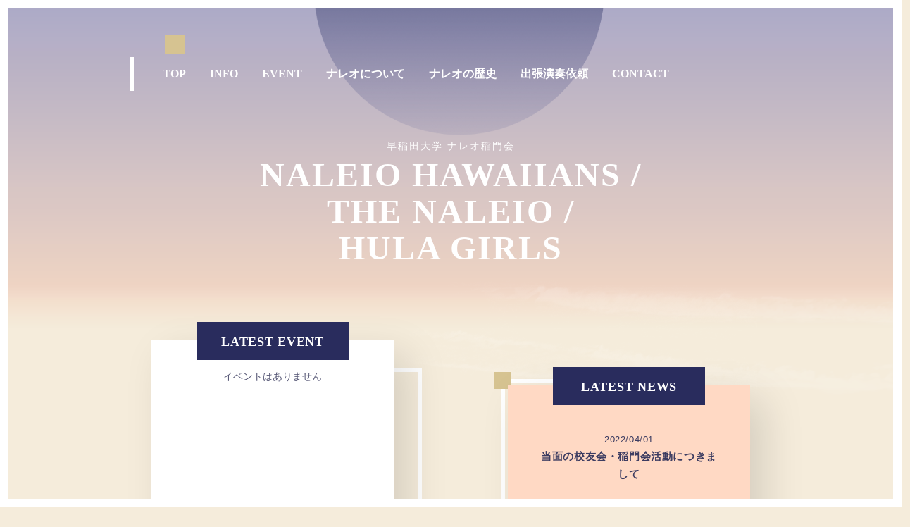

--- FILE ---
content_type: text/html; charset=UTF-8
request_url: https://naleio-tomonkai.jp/
body_size: 7242
content:
<!DOCTYPE html>
<!--[if lt IE 7]><html class="no-js lt-ie9 lt-ie8 lt-ie7" lang="ja"><![endif]-->
<!--[if IE 7]><html class="no-js lt-ie9 lt-ie8" lang="ja"><![endif]-->
<!--[if IE 8]><html class="no-js lt-ie9" lang="ja"><![endif]-->
<!--[if gt IE 8]><!--><html class="no-js" lang="ja"><!--<![endif]-->
<head>
<meta charset="UTF-8" />
<meta http-equiv="X-UA-Compatible" content="IE=edge,chrome=1">
<meta name="viewport" content="width=device-width, initial-scale=1.0">
<title>早稲田大学 ナレオ稲門会</title>
<meta name="description" content="早稲田大学 ナレオ稲門会の会員の集うコミュニティサイトです。  また、一般の方からの演奏・出演ご依頼、お問い合わせを受け付けております。 お気軽にお問い合わせください。">
<!-- OGP -->
<meta property="og:type" content="website">
<meta property="og:description" content="早稲田大学 ナレオ稲門会の会員の集うコミュニティサイトです。  また、一般の方からの演奏・出演ご依頼、お問い合わせを受け付けております。 お気軽にお問い合わせください。">
<meta property="og:title" content="早稲田大学 ナレオ稲門会">
<meta property="og:url" content="https://naleio-tomonkai.jp">
<meta property="og:site_name" content="早稲田大学 ナレオ稲門会">

<!-- /OGP -->
<link rel="pingback" href="https://naleio-tomonkai.jp/xmlrpc.php" />
<!--[if IE]><script src="https://naleio-tomonkai.jp/wp-content/themes/naleio/library/js/html5.js"></script><![endif]-->
<link rel='dns-prefetch' href='//s.w.org' />
<link rel="alternate" type="application/rss+xml" title="早稲田大学 ナレオ稲門会 &raquo; フィード" href="https://naleio-tomonkai.jp/feed/" />
<link rel="alternate" type="application/rss+xml" title="早稲田大学 ナレオ稲門会 &raquo; コメントフィード" href="https://naleio-tomonkai.jp/comments/feed/" />
		<script type="text/javascript">
			window._wpemojiSettings = {"baseUrl":"https:\/\/s.w.org\/images\/core\/emoji\/2.2.1\/72x72\/","ext":".png","svgUrl":"https:\/\/s.w.org\/images\/core\/emoji\/2.2.1\/svg\/","svgExt":".svg","source":{"concatemoji":"https:\/\/naleio-tomonkai.jp\/wp-includes\/js\/wp-emoji-release.min.js?ver=4.7.5"}};
			!function(a,b,c){function d(a){var b,c,d,e,f=String.fromCharCode;if(!k||!k.fillText)return!1;switch(k.clearRect(0,0,j.width,j.height),k.textBaseline="top",k.font="600 32px Arial",a){case"flag":return k.fillText(f(55356,56826,55356,56819),0,0),!(j.toDataURL().length<3e3)&&(k.clearRect(0,0,j.width,j.height),k.fillText(f(55356,57331,65039,8205,55356,57096),0,0),b=j.toDataURL(),k.clearRect(0,0,j.width,j.height),k.fillText(f(55356,57331,55356,57096),0,0),c=j.toDataURL(),b!==c);case"emoji4":return k.fillText(f(55357,56425,55356,57341,8205,55357,56507),0,0),d=j.toDataURL(),k.clearRect(0,0,j.width,j.height),k.fillText(f(55357,56425,55356,57341,55357,56507),0,0),e=j.toDataURL(),d!==e}return!1}function e(a){var c=b.createElement("script");c.src=a,c.defer=c.type="text/javascript",b.getElementsByTagName("head")[0].appendChild(c)}var f,g,h,i,j=b.createElement("canvas"),k=j.getContext&&j.getContext("2d");for(i=Array("flag","emoji4"),c.supports={everything:!0,everythingExceptFlag:!0},h=0;h<i.length;h++)c.supports[i[h]]=d(i[h]),c.supports.everything=c.supports.everything&&c.supports[i[h]],"flag"!==i[h]&&(c.supports.everythingExceptFlag=c.supports.everythingExceptFlag&&c.supports[i[h]]);c.supports.everythingExceptFlag=c.supports.everythingExceptFlag&&!c.supports.flag,c.DOMReady=!1,c.readyCallback=function(){c.DOMReady=!0},c.supports.everything||(g=function(){c.readyCallback()},b.addEventListener?(b.addEventListener("DOMContentLoaded",g,!1),a.addEventListener("load",g,!1)):(a.attachEvent("onload",g),b.attachEvent("onreadystatechange",function(){"complete"===b.readyState&&c.readyCallback()})),f=c.source||{},f.concatemoji?e(f.concatemoji):f.wpemoji&&f.twemoji&&(e(f.twemoji),e(f.wpemoji)))}(window,document,window._wpemojiSettings);
		</script>
		<style type="text/css">
img.wp-smiley,
img.emoji {
	display: inline !important;
	border: none !important;
	box-shadow: none !important;
	height: 1em !important;
	width: 1em !important;
	margin: 0 .07em !important;
	vertical-align: -0.1em !important;
	background: none !important;
	padding: 0 !important;
}
</style>
<link rel='stylesheet' id='theme-my-login-css'  href='https://naleio-tomonkai.jp/wp-content/plugins/theme-my-login/theme-my-login.css?ver=6.4.9' type='text/css' media='all' />
<link rel='stylesheet' id='bp-legacy-css-css'  href='https://naleio-tomonkai.jp/wp-content/plugins/buddypress/bp-templates/bp-legacy/css/buddypress.min.css?ver=2.8.2' type='text/css' media='screen' />
<link rel='stylesheet' id='events-manager-css'  href='https://naleio-tomonkai.jp/wp-content/plugins/events-manager/includes/css/events_manager.css?ver=5.92' type='text/css' media='all' />
<link rel='stylesheet' id='theme_stylesheet-css'  href='https://naleio-tomonkai.jp/wp-content/themes/naleio/style.css?ver=4.7.5' type='text/css' media='all' />
<link rel='stylesheet' id='font_awesome-css'  href='https://naleio-tomonkai.jp/wp-content/themes/naleio/library/css/font-awesome.css' type='text/css' media='all' />
<script type='text/javascript' src='https://naleio-tomonkai.jp/wp-includes/js/jquery/jquery.js?ver=1.12.4'></script>
<script type='text/javascript' src='https://naleio-tomonkai.jp/wp-includes/js/jquery/jquery-migrate.min.js?ver=1.4.1'></script>
<script type='text/javascript'>
/* <![CDATA[ */
var BP_Confirm = {"are_you_sure":"\u672c\u5f53\u306b\u3044\u3044\u3067\u3059\u304b ?"};
/* ]]> */
</script>
<script type='text/javascript' src='https://naleio-tomonkai.jp/wp-content/plugins/buddypress/bp-core/js/confirm.min.js?ver=2.8.2'></script>
<script type='text/javascript' src='https://naleio-tomonkai.jp/wp-content/plugins/buddypress/bp-core/js/widget-members.min.js?ver=2.8.2'></script>
<script type='text/javascript' src='https://naleio-tomonkai.jp/wp-content/plugins/buddypress/bp-core/js/jquery-query.min.js?ver=2.8.2'></script>
<script type='text/javascript' src='https://naleio-tomonkai.jp/wp-content/plugins/buddypress/bp-core/js/vendor/jquery-cookie.min.js?ver=2.8.2'></script>
<script type='text/javascript' src='https://naleio-tomonkai.jp/wp-content/plugins/buddypress/bp-core/js/vendor/jquery-scroll-to.min.js?ver=2.8.2'></script>
<script type='text/javascript'>
/* <![CDATA[ */
var BP_DTheme = {"accepted":"\u627f\u8a8d\u6e08","close":"\u9589\u3058\u308b","comments":"\u30b3\u30e1\u30f3\u30c8","leave_group_confirm":"\u672c\u5f53\u306b\u3053\u306e\u30b0\u30eb\u30fc\u30d7\u304b\u3089\u96e2\u8131\u3057\u307e\u3059\u304b ?","mark_as_fav":"\u304a\u6c17\u306b\u5165\u308a","my_favs":"\u308f\u305f\u3057\u306e\u304a\u6c17\u306b\u5165\u308a","rejected":"\u62d2\u5426\u6e08\u307f","remove_fav":"\u304a\u6c17\u306b\u5165\u308a\u304b\u3089\u524a\u9664","show_all":"\u3059\u3079\u3066\u3092\u898b\u308b","show_all_comments":"\u3053\u306e\u30b9\u30ec\u30c3\u30c9\u306e\u3059\u3079\u3066\u306e\u30b3\u30e1\u30f3\u30c8\u3092\u898b\u308b","show_x_comments":"Show all comments (%d)","unsaved_changes":"\u30d7\u30ed\u30d5\u30a3\u30fc\u30eb\u306b\u4fdd\u5b58\u3055\u308c\u3066\u3044\u306a\u5909\u66f4\u304c\u3042\u308a\u307e\u3059\u3002\u3053\u306e\u30da\u30fc\u30b8\u304b\u3089\u79fb\u52d5\u3059\u308b\u3068\u3001\u5909\u66f4\u304c\u3059\u3079\u3066\u5931\u308f\u308c\u307e\u3059\u3002","view":"\u8868\u793a"};
/* ]]> */
</script>
<script type='text/javascript' src='https://naleio-tomonkai.jp/wp-content/plugins/buddypress/bp-templates/bp-legacy/js/buddypress.min.js?ver=2.8.2'></script>
<script type='text/javascript' src='https://naleio-tomonkai.jp/wp-includes/js/jquery/ui/core.min.js?ver=1.11.4'></script>
<script type='text/javascript' src='https://naleio-tomonkai.jp/wp-includes/js/jquery/ui/widget.min.js?ver=1.11.4'></script>
<script type='text/javascript' src='https://naleio-tomonkai.jp/wp-includes/js/jquery/ui/position.min.js?ver=1.11.4'></script>
<script type='text/javascript' src='https://naleio-tomonkai.jp/wp-includes/js/jquery/ui/mouse.min.js?ver=1.11.4'></script>
<script type='text/javascript' src='https://naleio-tomonkai.jp/wp-includes/js/jquery/ui/sortable.min.js?ver=1.11.4'></script>
<script type='text/javascript' src='https://naleio-tomonkai.jp/wp-includes/js/jquery/ui/datepicker.min.js?ver=1.11.4'></script>
<script type='text/javascript'>
jQuery(document).ready(function(jQuery){jQuery.datepicker.setDefaults({"closeText":"\u9589\u3058\u308b","currentText":"\u4eca\u65e5","monthNames":["1\u6708","2\u6708","3\u6708","4\u6708","5\u6708","6\u6708","7\u6708","8\u6708","9\u6708","10\u6708","11\u6708","12\u6708"],"monthNamesShort":["1\u6708","2\u6708","3\u6708","4\u6708","5\u6708","6\u6708","7\u6708","8\u6708","9\u6708","10\u6708","11\u6708","12\u6708"],"nextText":"\u6b21\u3078","prevText":"\u524d","dayNames":["\u65e5\u66dc\u65e5","\u6708\u66dc\u65e5","\u706b\u66dc\u65e5","\u6c34\u66dc\u65e5","\u6728\u66dc\u65e5","\u91d1\u66dc\u65e5","\u571f\u66dc\u65e5"],"dayNamesShort":["\u65e5","\u6708","\u706b","\u6c34","\u6728","\u91d1","\u571f"],"dayNamesMin":["\u65e5","\u6708","\u706b","\u6c34","\u6728","\u91d1","\u571f"],"dateFormat":"yy\/mm\/dd","firstDay":1,"isRTL":false});});
</script>
<script type='text/javascript' src='https://naleio-tomonkai.jp/wp-includes/js/jquery/ui/menu.min.js?ver=1.11.4'></script>
<script type='text/javascript' src='https://naleio-tomonkai.jp/wp-includes/js/wp-a11y.min.js?ver=4.7.5'></script>
<script type='text/javascript'>
/* <![CDATA[ */
var uiAutocompleteL10n = {"noResults":"\u898b\u3064\u304b\u308a\u307e\u305b\u3093\u3067\u3057\u305f\u3002","oneResult":"1\u4ef6\u306e\u7d50\u679c\u304c\u898b\u3064\u304b\u308a\u307e\u3057\u305f\u3002\u4e0a\u4e0b\u30ad\u30fc\u3092\u4f7f\u3063\u3066\u64cd\u4f5c\u3067\u304d\u307e\u3059\u3002","manyResults":"%d\u4ef6\u306e\u7d50\u679c\u304c\u898b\u3064\u304b\u308a\u307e\u3057\u305f\u3002\u4e0a\u4e0b\u30ad\u30fc\u3092\u4f7f\u3063\u3066\u64cd\u4f5c\u3067\u304d\u307e\u3059\u3002","itemSelected":"\u9805\u76ee\u304c\u9078\u629e\u3055\u308c\u307e\u3057\u305f\u3002"};
/* ]]> */
</script>
<script type='text/javascript' src='https://naleio-tomonkai.jp/wp-includes/js/jquery/ui/autocomplete.min.js?ver=1.11.4'></script>
<script type='text/javascript' src='https://naleio-tomonkai.jp/wp-includes/js/jquery/ui/resizable.min.js?ver=1.11.4'></script>
<script type='text/javascript' src='https://naleio-tomonkai.jp/wp-includes/js/jquery/ui/draggable.min.js?ver=1.11.4'></script>
<script type='text/javascript' src='https://naleio-tomonkai.jp/wp-includes/js/jquery/ui/button.min.js?ver=1.11.4'></script>
<script type='text/javascript' src='https://naleio-tomonkai.jp/wp-includes/js/jquery/ui/dialog.min.js?ver=1.11.4'></script>
<script type='text/javascript'>
/* <![CDATA[ */
var EM = {"ajaxurl":"https:\/\/naleio-tomonkai.jp\/wp-admin\/admin-ajax.php","locationajaxurl":"https:\/\/naleio-tomonkai.jp\/wp-admin\/admin-ajax.php?action=locations_search","firstDay":"1","locale":"ja","dateFormat":"yy\/mm\/dd","ui_css":"https:\/\/naleio-tomonkai.jp\/wp-content\/plugins\/events-manager\/includes\/css\/jquery-ui.min.css","show24hours":"1","is_ssl":"1","google_maps_api":"AIzaSyBWfp20EtuvCokvCgcyi0RV3DFphCJ2qS4","txt_search":"\u691c\u7d22","txt_searching":"\u691c\u7d22\u4e2d...","txt_loading":"\u8aad\u307f\u8fbc\u307f\u4e2d..."};
/* ]]> */
</script>
<script type='text/javascript' src='https://naleio-tomonkai.jp/wp-content/plugins/events-manager/includes/js/events-manager.js?ver=5.92'></script>
<link rel='https://api.w.org/' href='https://naleio-tomonkai.jp/wp-json/' />
<link rel="canonical" href="https://naleio-tomonkai.jp/" />
<link rel='shortlink' href='https://naleio-tomonkai.jp/' />
<link rel="alternate" type="application/json+oembed" href="https://naleio-tomonkai.jp/wp-json/oembed/1.0/embed?url=https%3A%2F%2Fnaleio-tomonkai.jp%2F" />
<link rel="alternate" type="text/xml+oembed" href="https://naleio-tomonkai.jp/wp-json/oembed/1.0/embed?url=https%3A%2F%2Fnaleio-tomonkai.jp%2F&#038;format=xml" />

	<script type="text/javascript">var ajaxurl = 'https://naleio-tomonkai.jp/wp-admin/admin-ajax.php';</script>

<style type="text/css"></style>		<meta name="description" content="page-home.php" />
				<style type="text/css">.recentcomments a{display:inline !important;padding:0 !important;margin:0 !important;}</style>
		<link href='https://fonts.googleapis.com/css?family=PT+Serif:700' rel='stylesheet' type='text/css'>
</head>
<body class="home-page home page-template page-template-page-home page-template-page-home-php page page-id-140 boxed basic page-%e3%83%88%e3%83%83%e3%83%97%e3%83%9a%e3%83%bc%e3%82%b8 no-js">
<!-- Google tag (gtag.js) -->
<script async src="https://www.googletagmanager.com/gtag/js?id=G-WPSF9NN8KL"></script>
<script>
  window.dataLayer = window.dataLayer || [];
  function gtag(){dataLayer.push(arguments);}
  gtag('js', new Date());

  gtag('config', 'G-WPSF9NN8KL');
</script>	<div id="page">

		<header id="header">
			<div class="container header-meta">

				

				<nav id="site-navigation" class="navbar" role="navigation">
					<h3 class="sr-only">Main menu</h3>
					<a class="sr-only" href="#primary" title="Skip to content">Skip to content</a>

					<div class="menu-%e3%82%b0%e3%83%ad%e3%83%8a%e3%83%93-container"><ul id="menu-%e3%82%b0%e3%83%ad%e3%83%8a%e3%83%93" class="nav"><li id="menu-item-192" class="menu-item menu-item-type-custom menu-item-object-custom current-menu-item current_page_item active menu-item-192"><a href="/">TOP</a></li>
<li id="menu-item-139" class="menu-item menu-item-type-taxonomy menu-item-object-category menu-item-139"><a href="https://naleio-tomonkai.jp/category/info/">Info</a></li>
<li id="menu-item-561" class="menu-item menu-item-type-post_type menu-item-object-page menu-item-561"><a href="https://naleio-tomonkai.jp/events/">Event</a></li>
<li id="menu-item-145" class="menu-item menu-item-type-post_type menu-item-object-page menu-item-145"><a href="https://naleio-tomonkai.jp/about/">ナレオについて</a></li>
<li id="menu-item-502" class="menu-item menu-item-type-post_type menu-item-object-page menu-item-502"><a href="https://naleio-tomonkai.jp/history/">ナレオの歴史</a></li>
<li id="menu-item-210" class="menu-item menu-item-type-post_type menu-item-object-page menu-item-210"><a href="https://naleio-tomonkai.jp/offer/">出張演奏依頼</a></li>
<li id="menu-item-219" class="menu-item menu-item-type-post_type menu-item-object-page menu-item-219"><a href="https://naleio-tomonkai.jp/contact/">CONTACT</a></li>
</ul></div>				</nav><!-- #site-navigation -->
				
				
				<nav>
					
					
					
<a href="https://naleio-tomonkai.jp/login/" class="undercon">ログイン</a>
			
				</nav>
			</div>
		</header>

		

		<main>	<div class="home post-140 page type-page status-publish hentry">

		<div class="home_top">
			<div class="container">
				<div class="row">
					<h1 class=""><small>早稲田大学 ナレオ稲門会</small><br>NALEIO HAWAIIANS /<br>THE NALEIO /<br>HULA GIRLS</h1>
					<hr class="hr-wave">
					<div class="col-md-6 home_event">
						<div class="panel shadow">
							<h2 class="home_event--title">LATEST EVENT</h2>
							イベントはありません						</div>
						<div class="home_event--map shadow">
													</div>
							
					</div>



					<div class="col-md-6">
						<div class="home_news">
							<div class="panel panel-home_news shadow">
								<h2 class="home_news--title">LATEST NEWS</h2>
																	


										<h3 class="panel--subtitle"><small>2022/04/01</small><br>当面の校友会・稲門会活動につきまして</h3>

										<p>2022年3月22日 早稲田大学総長室校友課/校友会事務局より下記の要請がありました。 —- 平素より早稲田大学ならびに早稲&hellip;</p>


												<a class="btn btn-primary" href="https://naleio-tomonkai.jp/info/%e5%bd%93%e9%9d%a2%e3%81%ae%e6%a0%a1%e5%8f%8b%e4%bc%9a%e3%83%bb%e7%a8%b2%e9%96%80%e4%bc%9a%e6%b4%bb%e5%8b%95%e3%81%ab%e3%81%a4%e3%81%8d%e3%81%be%e3%81%97%e3%81%a6/">詳細はこちら</a>

												
							</div>
						</div>
					</div>
				</div>
			</div>
		</div>
		<div class="home_about">
			<div class="home_about--cloud fuwari"><img class="" src="https://naleio-tomonkai.jp/wp-content/themes/naleio/images/home--about-cloud.png" alt="cloud"></div>
			<div class="container">
				<div class="row">

					<h2 class="home_about--title">ABOUT</h2>
					<hr class="hr-wave">
					<div class="home_about--desc">
						<p>70年の歴史を音楽と共に歩んできた早稲田ナレオ稲門会では、皆さまにさまざまな音楽を提供します。ハワイアン、フラダンス、ソウル、ボサノバ、ポップス。イベント趣旨に合わせて、ぜひお声がけください。</p>
						<p><a href="/about/" class="btn btn-secondary">詳しくはこちら</a></p>
					</div>
					<div class="fuwari">
						<div class="home_about-naleio--1 panel shadow">
							<h3>Naleio Hawaiians<br><small class="home_about--subtitle">ナレオハワイアンズ</small></h3>
							<p>1947年に創部した早稲田大学ナレオハワイアンズはその名の通り、スチールギター、ウクレレ、そして美しいハーモニーを奏でるハワイアン音楽を皆さまにお届けします。日本随一のプロハワイアン奏者である白石信を筆頭に現役で活動を続ける面々の演奏は古き良き時代を思い起こさせ、夏の香りのする素敵なひとときを過ごすことでしょう。</p>
						</div>
						<div class="home_about-naleio--2 photo-panel shadow">
							<img src="https://naleio-tomonkai.jp/wp-content/themes/naleio/images/home--about-hawaiian-2.png">
						</div>

						<div class="home_about-naleio--3 photo-panel-s shadow">
							<img src="https://naleio-tomonkai.jp/wp-content/themes/naleio/images/home--about-hawaiian-3.png">
						</div>
					</div>
						<div class="fuwari home_about-naleio--4 home_about-gold shadow">
						</div>
					
					<div class="fuwari">
						<div class="home_about-naleio--5 panel shadow">
							<h3>THE NALEIO<br><small class="home_about--subtitle">ザ・ナレオ</small></h3>
							<p>1970年に入ると、時代はハワイアンからうって変わり、シカゴ、タワーオブパワーなどのブラスロックが全盛となります。サークル名も変わって、ザ・ナレオとなり、ロック色の強いダンサブルな曲から、黒人音楽の流れを汲むソウルフルな曲までを演奏するバンド、プレイヤーを多く輩出しています。</p>
						</div>
						<div class="home_about-naleio--6 photo-panel shadow">
							<img src="https://naleio-tomonkai.jp/wp-content/themes/naleio/images/home--about-naleio-6.png">
						</div>
						<div class="home_about-naleio--7 photo-panel shadow">
							<img src="https://naleio-tomonkai.jp/wp-content/themes/naleio/images/home--about-naleio-7.png">
						</div>
					</div>
					<div class="fuwari">
						<div class="home_about-naleio--8 panel shadow">
							<h3>HULA GIRLS<br><small class="home_about--subtitle">ワセダ・フラ・ガールズ</small></h3>
							<p>正式名称は、早稲田大学ハワイ民族舞踊研究会といいます。ナレオハワイアンズの意志を継承し2003年に創部しました。学生ならではの明るく元気なフラダンスを卒業後も続けるメンバーも多く、稲門会やイベントでは先輩演奏者を差し置いて大人気のフラガールたちです。</p>
						</div>
						<div class="home_about-naleio--9 home_about-gold shadow">
						</div>
					</div>
					<div class="fuwari">
						<div class="home_about-naleio--10 photo-panel-s shadow">
							<img src="https://naleio-tomonkai.jp/wp-content/themes/naleio/images/home--about-naleio-10.png">
						</div>
						<div class="home_about-naleio--11 photo-panel shadow">
							<img src="https://naleio-tomonkai.jp/wp-content/themes/naleio/images/home--about-naleio-11.png">
						</div>
					</div>
				</div>
			</div>
		</div>
		<div class="home_contact fuwari">
			<div class="container">
				<div class="row">
					<div class="col-xs-6 home_contact--offer">
						<h2>OFFER</h2>
						<a href="/offer/" class="btn btn-primary">出演のご依頼</a>
					</div>
					<div class="col-xs-6 home_contact--contact">
						<h2>CONTACT</h2>
						<a href="/contact/" class="btn btn-primary">お問い合わせ</a>
					</div>
				</div>
			</div>
		</div>
	</div>
	<script>
		jQuery(document).bind('em_maps_location_hook', function (e, map, infowindow, marker) {
			map.setOptions({
				zoomControl: false,
				scaleControl: false,
				draggable: false,
				streetViewControl: false
			});
			marker.setMap(null);
		});
	</script>
	<script>
		jQuery('.fuwari').css({
			"opacity": "0",
			"transform": "translateY(64px)"
		});
		jQuery(window).scroll(function () {
			var windowHeight = jQuery(window).height(),
				topWindow = jQuery(window).scrollTop();
			jQuery('.fuwari').each(function () {
				var targetPosition = jQuery(this).offset().top;
				if (topWindow > targetPosition - windowHeight + 100) {
					jQuery(this).addClass("fadeInDown");
				}
			});
		});
	</script>
		</main><!-- main -->

	<footer id="footer" role="contentinfo">
		<div id="footer-content" class="container">
			<div class="row">
				
				<div class="col-lg-12">
				<div class="collapse navbar-collapse"><ul id="menu-%e3%83%95%e3%83%83%e3%82%bf%e3%83%bc" class="nav nav-justified"><li id="menu-item-296" class="menu-item menu-item-type-post_type menu-item-object-page menu-item-296"><a href="https://naleio-tomonkai.jp/constitution/">早稲田大学ナレオ稲門会会則</a></li>
<li id="menu-item-299" class="menu-item menu-item-type-post_type menu-item-object-page menu-item-299"><a href="https://naleio-tomonkai.jp/contact/">お問い合わせ</a></li>
<li id="menu-item-298" class="menu-item menu-item-type-post_type menu-item-object-page menu-item-298"><a href="https://naleio-tomonkai.jp/offer/">出演依頼</a></li>
</ul></div>				</div>
				<div class="copyright col-lg-12">
					Copyright &copy; 2026  <a href="https://naleio-tomonkai.jp">早稲田大学 ナレオ稲門会</a>. All Rights Reserved.				</div><!-- .col-lg-12 -->
			</div><!-- .row -->
		</div><!-- #footer-content.container -->
	</footer><!-- #footer -->
</div><!-- #page -->

<script>
jQuery(document).bind('em_maps_location_hook', function( e, map ){
	map.setOptions({
		scrollwheel: false,
		styles: [
			{"featureType":"all","elementType":"all","stylers":[{"saturation":"-100"},{"lightness":40}]}]
	});
});
</script>


		
		
		
		
				<script type='text/javascript' src='https://naleio-tomonkai.jp/wp-includes/js/comment-reply.min.js?ver=4.7.5'></script>
<script type='text/javascript' src='https://naleio-tomonkai.jp/wp-content/themes/naleio/library/js/bootstrap.min.js?ver=3.0.3'></script>
<script type='text/javascript' src='https://naleio-tomonkai.jp/wp-includes/js/wp-embed.min.js?ver=4.7.5'></script>
</body>
</html>

--- FILE ---
content_type: text/css
request_url: https://naleio-tomonkai.jp/wp-content/themes/naleio/style.css?ver=4.7.5
body_size: 27252
content:
/*!
Theme Name: Naleio (based on Matheson)
Author URI: http://fd-studio.com/

base theme: Matheson
Theme URI: https://themes.bavotasan.com/2014/matheson/
Author: c.bavota, Nudge Design
Author URI: http://bavotasan.com/
Description: Create a truly unique design with Matheson, a lightweight and fully responsive HTML5 theme. Use the theme customizer to add your own background, page layout, site width and more. Distinguish each post with one of the eight supported post formats, such as: Video, Image, Aside, Status, Audio, Quote, Link and Gallery. Install JetPack to display each of your galleries through a tiled view and jQuery carousel. Compatible with bbPress & BuddyPress. Built using SASS, Compass and Bootstrap 3. Matheson uses Google Fonts for improved typeface readability and works perfectly in desktop browsers, tablets and handheld devices. For a live demo go to http://demos.bavotasan.com/matheson/.
Version: 1.0.3
Text Domain: matheson
Domain Path: /library/languages/
Tags: black, blue, gray, silver, white, light, one-column, two-columns, left-sidebar, right-sidebar, fixed-layout, fluid-layout, responsive-layout, buddypress, custom-background, custom-header, custom-menu, editor-style, featured-image-header, featured-images, flexible-header, microformats, post-formats, rtl-language-support, sticky-post, theme-options, threaded-comments, translation-ready

License: GNU General Public License v3.0
License URI: http://www.gnu.org/licenses/gpl-3.0.html

Matheson WordPress Theme, Copyright 2014 c.bavota
Matheson is distributed under the terms of the GNU GPL
*/


/*!
 * Bootstrap v3.0.2 by @fat and @mdo
 * Copyright 2013 Twitter, Inc.
 * Licensed under http://www.apache.org/licenses/LICENSE-2.0
 *
 * Designed and built with all the love in the world by @mdo and @fat.
 *
 * Glyphicon CSS removed by c.bavota
 */


/**/

.undercon {
	display: none;
}

* {
	box-sizing: border-box;
}


/*! normalize.css v2.1.3 | MIT License | git.io/normalize */

article,
aside,
details,
figcaption,
figure,
footer,
header,
hgroup,
main,
nav,
section,
summary {
	display: block;
}

audio,
canvas,
video {
	display: inline-block;
}

audio:not([controls]) {
	display: none;
	height: 0;
}

[hidden],
template {
	display: none;
}

html {
	-webkit-text-size-adjust: 100%;
	-ms-text-size-adjust: 100%;
	overflow-x: hidden;
}

body {
	margin: 0;
}

a {
	background: transparent;
	cursor: pointer;
}

a:focus {
	outline: thin dotted;
}

a:active,
a:hover {
	outline: 0;
	transition: all linear .2s;
}

h1 {
	margin: 0.67em 0;
	font-size: 2em;
}

abbr[title] {
	border-bottom: 1px dotted;
}

b,
strong {
	font-weight: bold;
}

dfn {
	font-style: italic;
}

hr {
	height: 0;
	-moz-box-sizing: content-box;
	box-sizing: content-box;
}

q {
	quotes: "\201C" "\201D" "\2018" "\2019";
}

small {
	font-size: 80%;
}

sub,
sup {
	position: relative;
	font-size: 75%;
	line-height: 0;
	vertical-align: baseline;
}

sup {
	top: -0.5em;
}

sub {
	bottom: -0.25em;
}

img {
	border: 0;
	vertical-align: bottom;
}

@media (max-width: 768px) {
	img {
		max-width: 100%;
	}
}

svg:not(:root) {
	overflow: hidden;
}

figure {
	margin: 0;
}

fieldset {
	padding: 0.35em 0.625em 0.75em;
	margin: 0 2px;
	border: 1px solid #c0c0c0;
}

legend {
	padding: 0;
	border: 0;
}

button,
input,
select,
textarea {
	margin: 0;
	font-family: inherit;
	font-size: 100%;
}

button,
input {
	line-height: normal;
}

button,
select {
	text-transform: none;
}

button,
html input[type="button"],
input[type="reset"],
input[type="submit"] {
	cursor: pointer;
	-webkit-appearance: button;
}

button[disabled],
html input[disabled] {
	cursor: default;
}

input[type="checkbox"],
input[type="radio"] {
	padding: 0;
	box-sizing: border-box;
}

input[type="search"] {
	-webkit-box-sizing: content-box;
	-moz-box-sizing: content-box;
	box-sizing: content-box;
	-webkit-appearance: textfield;
}

input[type="search"]::-webkit-search-cancel-button,
input[type="search"]::-webkit-search-decoration {
	-webkit-appearance: none;
}

button::-moz-focus-inner,
input::-moz-focus-inner {
	padding: 0;
	border: 0;
}

textarea {
	overflow: auto;
	vertical-align: top;
}

table {
	border-collapse: collapse;
	border-spacing: 0;
}


/*
@media print {
	* {
		color: #000 !important;
		text-shadow: none !important;
		background: transparent !important;
		box-shadow: none !important;
	}
	a,
	a:visited {
		text-decoration: underline;
	}
	a[href]:after {
		content: " (" attr(href) ")";
	}
	abbr[title]:after {
		content: " (" attr(title) ")";
	}
	a[href^="javascript:"]:after,
	a[href^="#"]:after {
		content: "";
	}
	pre,
	blockquote {
		border: 1px solid #999;
		page-break-inside: avoid;
	}
	thead {
		display: table-header-group;
	}
	tr,
	img {
		page-break-inside: avoid;
	}
	img {
		max-width: 100% !important;
	}
	@page {
		margin: 2cm .5cm;
	}
	p,
	h2,
	h3 {
		orphans: 3;
		widows: 3;
	}
	h2,
	h3 {
		page-break-after: avoid;
	}
	select {
		background: #fff !important;
	}
	.navbar {
		display: none;
	}
	.table td,
	.table th {
		background-color: #fff !important;
	}
	.btn > .caret,
	.comment-reply-link > .caret,
	.form-submit #submit > .caret,
	.dropup > .btn > .caret,
	.dropup > .comment-reply-link > .caret,
	.form-submit .dropup > #submit > .caret {
		border-top-color: #000 !important;
	}
	.label {
		border: 1px solid #000;
	}
	.table {
		border-collapse: collapse !important;
	}
	.table-bordered th,
	.table-bordered td {
		border: 1px solid #ddd !important;
	}
}
*/

*,
*:before,
*:after {
	-webkit-box-sizing: border-box;
	-moz-box-sizing: border-box;
	box-sizing: border-box;
}

html {
	font-size: 62.5%;
	-webkit-tap-highlight-color: rgba(0, 0, 0, 0);
}


/*$body*/

body {
	font-family: Hiragino Sans, "ヒラギノ角ゴシック", Hiragino Kaku Gothic ProN, "ヒラギノ角ゴ ProN W3", YuGothic, "游ゴシック", sans-serif;
	font-kerning: normal;
	-moz-font-feature-settings: "kern";
	-webkit-font-feature-settings: "kern";
	font-feature-settings: "kern";
	
	font-size: 14px;
	line-height: 1.8;
	text-align: center;
	-webkit-font-smoothing: antialiased;
	color: #585977;
	background-color: #f5ecdb;
	background-image: -webkit-gradient(linear, 0 0, 0 528.125, from(#aba9c8), color-stop(0.045, #afacc7), color-stop(0.117, #b6b0c7), color-stop(0.126, #b7afc7), color-stop(0.134, #b7b0c6), color-stop(0.297, #c5bac5), color-stop(0.462, #d5c4c5), color-stop(0.492, #d8c6c5), color-stop(0.549, #dcc8c4), color-stop(0.643, #e5cec4), color-stop(0.712, #ebd2c3), color-stop(0.75, #efd4c4), color-stop(0.757, #f0d6c6), color-stop(0.782, #f3dccc), color-stop(0.784, #f3decc), color-stop(0.831, #f5e7d6), color-stop(0.833, #f4e8d6), color-stop(0.863, #f5ecdb));
	background-image: -webkit-linear-gradient(#aba9c8, #afacc7 4.5%, #b6b0c7 11.7%, #b7afc7 12.6%, #b7b0c6 13.4%, #c5bac5 29.7%, #d5c4c5 46.2%, #d8c6c5 49.2%, #dcc8c4 54.9%, #e5cec4 64.3%, #ebd2c3 71.2%, #efd4c4 75%, #f0d6c6 75.7%, #f3dccc 78.2%, #f3decc 78.4%, #f5e7d6 83.1%, #f4e8d6 83.3%, #f5ecdb 86.3%);
	background-image: -moz-linear-gradient(#aba9c8, #afacc7 4.5%, #b6b0c7 11.7%, #b7afc7 12.6%, #b7b0c6 13.4%, #c5bac5 29.7%, #d5c4c5 46.2%, #d8c6c5 49.2%, #dcc8c4 54.9%, #e5cec4 64.3%, #ebd2c3 71.2%, #efd4c4 75%, #f0d6c6 75.7%, #f3dccc 78.2%, #f3decc 78.4%, #f5e7d6 83.1%, #f4e8d6 83.3%, #f5ecdb 86.3%);
	background-image: -o-linear-gradient(#aba9c8, #afacc7 4.5%, #b6b0c7 11.7%, #b7afc7 12.6%, #b7b0c6 13.4%, #c5bac5 29.7%, #d5c4c5 46.2%, #d8c6c5 49.2%, #dcc8c4 54.9%, #e5cec4 64.3%, #ebd2c3 71.2%, #efd4c4 75%, #f0d6c6 75.7%, #f3dccc 78.2%, #f3decc 78.4%, #f5e7d6 83.1%, #f4e8d6 83.3%, #f5ecdb 86.3%);
	background-image: linear-gradient(#aba9c8, #afacc7 4.5%, #b6b0c7 11.7%, #b7afc7 12.6%, #b7b0c6 13.4%, #c5bac5 29.7%, #d5c4c5 46.2%, #d8c6c5 49.2%, #dcc8c4 54.9%, #e5cec4 64.3%, #ebd2c3 71.2%, #efd4c4 75%, #f0d6c6 75.7%, #f3dccc 78.2%, #f3decc 78.4%, #f5e7d6 83.1%, #f4e8d6 83.3%, #f5ecdb 86.3%);
	background-size: auto 540px;
	background-repeat: repeat-x;
	-webkit-animation: fadein 2s;
	-moz-animation: fadein 2s;
	-ms-animation: fadein 2s;
}

@keyframes fadein {
	from {
		opacity: 0;
	}
	to {
		opacity: 1;
	}
}


/* Firefox < 16 */

@-moz-keyframes fadein {
	from {
		opacity: 0;
	}
	to {
		opacity: 1;
	}
}


/* Safari, Chrome and Opera > 12.1 */

@-webkit-keyframes fadein {
	from {
		opacity: 0;
	}
	to {
		opacity: 1;
	}
}


/* Internet Explorer */

@-ms-keyframes fadein {
	from {
		opacity: 0;
	}
	to {
		opacity: 1;
	}
}

html:before,
html:after {
	content: "";
	position: fixed;
	left: 0;
	right: 0;
	background: #fff;
	height: 12px;
	z-index: 999;
}

html:before {
	top: 0;
}

html:after {
	bottom: 0;
}

html {
	border-left: 12px solid #fff;
	border-right: 12px solid #fff;
}

@media (max-width: 768px) {
	html:before,
	html:after {
		content: "";
		position: fixed;
		left: 0;
		right: 0;
		background: #fff;
		height: 6px;
	}
	html:before {
		top: 0;
	}
	html:after {
		bottom: 0;
	}
	html {
		border-left: 6px solid #fff;
		border-right: 6px solid #fff;
	}
}

input,
button,
select,
textarea {
	font-family: inherit;
	font-size: inherit;
	line-height: inherit;
}

a {
	color: inherit;
	text-decoration: none;
}

a:hover,
a:focus {
	color: #5358A5;
}

a:focus {
	outline: thin dotted #333;
	outline: 5px auto -webkit-focus-ring-color;
	outline-offset: -2px;
}

img {
	vertical-align: middle;
}

.img-responsive {
	display: block;
	height: auto;
	max-width: 100%;
}

.img-thumbnail,
.gallery-item .gallery-icon img {
	display: inline-block;
	height: auto;
	max-width: 100%;
	padding: 4px;
	line-height: 1.428571429;
	background-color: #ffffff;
	border: 1px solid #dddddd;
	-webkit-transition: all 0.2s ease-in-out;
	transition: all 0.2s ease-in-out;
}

.img-circle {
	border-radius: 50%;
}

hr {
	margin-top: 32px;
	margin-bottom: 32px;
	border: 0;
	border-top: 1px solid #d9c9a9;
}

hr.hr-wave {
	margin-top: 48px;
	margin-bottom: 72px;
	border-top: 0;
}

hr.hr-wave:after {
	content: url(images/hr-wave.png);
	color: #fff;
}

.sr-only,
.screen-reader-text {
	position: absolute;
	width: 1px;
	height: 1px;
	padding: 0;
	margin: -1px;
	overflow: hidden;
	clip: rect(0, 0, 0, 0);
	border: 0;
}

p {
	margin: 0 0 10px;
}

.lead {
	margin-bottom: 20px;
	font-size: 16px;
	font-weight: 200;
	line-height: 1.4;
}

@media (min-width: 768px) {
	.lead {
		font-size: 21px;
	}
}

small,
.small {
	font-size: 85%;
}

cite {
	font-style: normal;
}

.text-muted {
	color: #999999;
}

.text-primary {
	color: #428bca;
}

.text-primary:hover {
	color: #3071a9;
}

.text-warning {
	color: #c09853;
}

.text-warning:hover {
	color: #a47e3c;
}

.text-danger {
	color: #b94a48;
}

.text-danger:hover {
	color: #953b39;
}

.text-success {
	color: #468847;
}

.text-success:hover {
	color: #356635;
}

.text-info {
	color: #3a87ad;
}

.text-info:hover {
	color: #2d6987;
}

.text-left {
	text-align: left;
}

.text-right {
	text-align: right;
}

.text-center {
	text-align: center;
}

h1,
h2,
h3,
h4,
h5,
h6,
.h1,
.h2,
.h3,
.h4,
.h5,
.h6 {
	font-family: 'PT Serif', serif;
	font-weight: 700;
	line-height: 1.3;
	color: #3c3c61;
	-moz-font-feature-settings: "palt";
	-webkit-font-feature-settings: "palt";
	font-feature-settings: "palt";
	letter-spacing: 0.04em;
}

h1 small,
h2 small,
h3 small,
h4 small,
h5 small,
h6 small,
{
	font-weight: 200 !important;
	line-height: 1.3;
	opacity: 0.8;
}

h1,
h2,
h3 {
	margin-top: 20px;
	margin-bottom: 10px;
}

h1 small,
h2 small,
h3 small,
h1 .small,
h2 .small,
h3 .small {
	font-size: 13px;
}

h4,
h5,
h6 {
	margin-top: 10px;
	margin-bottom: 10px;
}

h4 small,
h5 small,
h6 small,
h4 .small,
h5 .small,
h6 .small {
	font-size: 75%;
}

h1,
.h1 {
	font-size: 40px;
}

h2,
.h2 {
	font-size: 32px;
}

h3,
.h3 {
	font-size: 24px;
}

h4,
.h4 {
	font-size: 18px;
}

h5,
.h5 {
	font-size: 14px;
}

h6,
.h6 {
	font-size: 12px;
}

.page-header {
	padding-bottom: 9px;
	margin: 40px 0 20px;
	border-bottom: 1px solid #eeeeee;
}

ul,
ol {
	margin-top: 0;
	margin-bottom: 10px;
}

ul ul,
ol ul,
ul ol,
ol ol {
	margin-bottom: 0;
}

.list-unstyled {
	padding-left: 0;
	list-style: none;
}

.list-inline {
	padding-left: 0;
	list-style: none;
}

.list-inline > li {
	display: inline-block;
	padding-right: 5px;
	padding-left: 5px;
}

.list-inline > li:first-child {
	padding-left: 0;
}

dl {
	margin-bottom: 20px;
}

dt,
dd {
	line-height: 1.428571429;
}

dt {
	font-weight: bold;
}

dd {
	margin-left: 0;
}

@media (min-width: 768px) {
	.dl-horizontal dt {
		float: left;
		width: 160px;
		overflow: hidden;
		clear: left;
		text-align: right;
		text-overflow: ellipsis;
		white-space: nowrap;
	}
	.dl-horizontal dd {
		margin-left: 180px;
	}
	.dl-horizontal dd:before,
	.dl-horizontal dd:after {
		display: table;
		content: " ";
	}
	.dl-horizontal dd:after {
		clear: both;
	}
	.dl-horizontal dd:before,
	.dl-horizontal dd:after {
		display: table;
		content: " ";
	}
	.dl-horizontal dd:after {
		clear: both;
	}
}

abbr[title],
abbr[data-original-title] {
	cursor: help;
	border-bottom: 1px dotted #999999;
}

abbr.initialism {
	font-size: 90%;
	text-transform: uppercase;
}

blockquote {
	padding: 10px 20px;
	margin: 0 0 20px;
	border-left: 5px solid #eeeeee;
}

blockquote p {
	font-size: 17.5px;
	font-weight: 300;
	line-height: 1.25;
}

blockquote p:last-child {
	margin-bottom: 0;
}

blockquote small {
	display: block;
	line-height: 1.428571429;
	color: #999999;
}

blockquote small:before {
	content: '\2014 \00A0';
}

blockquote.pull-right {
	padding-right: 15px;
	padding-left: 0;
	border-right: 5px solid #eeeeee;
	border-left: 0;
}

blockquote.pull-right p,
blockquote.pull-right small,
blockquote.pull-right .small {
	text-align: right;
}

blockquote.pull-right small:before,
blockquote.pull-right .small:before {
	content: '';
}

blockquote.pull-right small:after,
blockquote.pull-right .small:after {
	content: '\00A0 \2014';
}

blockquote:before,
blockquote:after {
	content: "";
}

address {
	margin-bottom: 20px;
	font-style: normal;
	line-height: 1.428571429;
}

.container {
	padding-right: 15px;
	padding-left: 15px;
	margin-right: auto;
	margin-left: auto;
}

.container:before,
.container:after {
	display: table;
	content: " ";
}

.container:after {
	clear: both;
}

.container:before,
.container:after {
	display: table;
	content: " ";
}

.container:after {
	clear: both;
}

.row {
	margin-right: -15px;
	margin-left: -15px;
}

.row:before,
.row:after {
	display: table;
	content: " ";
}

.row:after {
	clear: both;
}

.row:before,
.row:after {
	display: table;
	content: " ";
}

.row:after {
	clear: both;
}

.col-xs-1,
.col-sm-1,
.col-md-1,
.col-lg-1,
.col-xs-2,
.col-sm-2,
.col-md-2,
.col-lg-2,
.col-xs-3,
.col-sm-3,
.col-md-3,
.col-lg-3,
.col-xs-4,
.col-sm-4,
.col-md-4,
.col-lg-4,
.col-xs-5,
.col-sm-5,
.col-md-5,
.col-lg-5,
.col-xs-6,
.col-sm-6,
.col-md-6,
.col-lg-6,
.col-xs-7,
.col-sm-7,
.col-md-7,
.col-lg-7,
.col-xs-8,
.col-sm-8,
.col-md-8,
.col-lg-8,
.col-xs-9,
.col-sm-9,
.col-md-9,
.col-lg-9,
.col-xs-10,
.col-sm-10,
.col-md-10,
.col-lg-10,
.col-xs-11,
.col-sm-11,
.col-md-11,
.col-lg-11,
.col-xs-12,
.col-sm-12,
.col-md-12,
.col-lg-12 {
	position: relative;
	min-height: 1px;
	padding-right: 15px;
	padding-left: 15px;
}

.col-xs-1,
.col-xs-2,
.col-xs-3,
.col-xs-4,
.col-xs-5,
.col-xs-6,
.col-xs-7,
.col-xs-8,
.col-xs-9,
.col-xs-10,
.col-xs-11 {
	float: left;
}

.col-xs-12 {
	width: 100%;
}

.col-xs-11 {
	width: 91.66666666666666%;
}

.col-xs-10 {
	width: 83.33333333333334%;
}

.col-xs-9 {
	width: 75%;
}

.col-xs-8 {
	width: 66.66666666666666%;
}

.col-xs-7 {
	width: 58.333333333333336%;
}

.col-xs-6 {
	width: 50%;
}

.col-xs-5 {
	width: 41.66666666666667%;
}

.col-xs-4 {
	width: 33.33333333333333%;
}

.col-xs-3 {
	width: 25%;
}

.col-xs-2 {
	width: 16.666666666666664%;
}

.col-xs-1 {
	width: 8.333333333333332%;
}

.col-xs-pull-12 {
	right: 100%;
}

.col-xs-pull-11 {
	right: 91.66666666666666%;
}

.col-xs-pull-10 {
	right: 83.33333333333334%;
}

.col-xs-pull-9 {
	right: 75%;
}

.col-xs-pull-8 {
	right: 66.66666666666666%;
}

.col-xs-pull-7 {
	right: 58.333333333333336%;
}

.col-xs-pull-6 {
	right: 50%;
}

.col-xs-pull-5 {
	right: 41.66666666666667%;
}

.col-xs-pull-4 {
	right: 33.33333333333333%;
}

.col-xs-pull-3 {
	right: 25%;
}

.col-xs-pull-2 {
	right: 16.666666666666664%;
}

.col-xs-pull-1 {
	right: 8.333333333333332%;
}

.col-xs-pull-0 {
	right: 0;
}

.col-xs-push-12 {
	left: 100%;
}

.col-xs-push-11 {
	left: 91.66666666666666%;
}

.col-xs-push-10 {
	left: 83.33333333333334%;
}

.col-xs-push-9 {
	left: 75%;
}

.col-xs-push-8 {
	left: 66.66666666666666%;
}

.col-xs-push-7 {
	left: 58.333333333333336%;
}

.col-xs-push-6 {
	left: 50%;
}

.col-xs-push-5 {
	left: 41.66666666666667%;
}

.col-xs-push-4 {
	left: 33.33333333333333%;
}

.col-xs-push-3 {
	left: 25%;
}

.col-xs-push-2 {
	left: 16.666666666666664%;
}

.col-xs-push-1 {
	left: 8.333333333333332%;
}

.col-xs-push-0 {
	left: 0;
}

.col-xs-offset-12 {
	margin-left: 100%;
}

.col-xs-offset-11 {
	margin-left: 91.66666666666666%;
}

.col-xs-offset-10 {
	margin-left: 83.33333333333334%;
}

.col-xs-offset-9 {
	margin-left: 75%;
}

.col-xs-offset-8 {
	margin-left: 66.66666666666666%;
}

.col-xs-offset-7 {
	margin-left: 58.333333333333336%;
}

.col-xs-offset-6 {
	margin-left: 50%;
}

.col-xs-offset-5 {
	margin-left: 41.66666666666667%;
}

.col-xs-offset-4 {
	margin-left: 33.33333333333333%;
}

.col-xs-offset-3 {
	margin-left: 25%;
}

.col-xs-offset-2 {
	margin-left: 16.666666666666664%;
}

.col-xs-offset-1 {
	margin-left: 8.333333333333332%;
}

.col-xs-offset-0 {
	margin-left: 0;
}

@media (min-width: 768px) {
	.container {
		width: 750px;
	}
	.col-sm-1,
	.col-sm-2,
	.col-sm-3,
	.col-sm-4,
	.col-sm-5,
	.col-sm-6,
	.col-sm-7,
	.col-sm-8,
	.col-sm-9,
	.col-sm-10,
	.col-sm-11 {
		float: left;
	}
	.col-sm-12 {
		width: 100%;
	}
	.col-sm-11 {
		width: 91.66666666666666%;
	}
	.col-sm-10 {
		width: 83.33333333333334%;
	}
	.col-sm-9 {
		width: 75%;
	}
	.col-sm-8 {
		width: 66.66666666666666%;
	}
	.col-sm-7 {
		width: 58.333333333333336%;
	}
	.col-sm-6 {
		width: 50%;
	}
	.col-sm-5 {
		width: 41.66666666666667%;
	}
	.col-sm-4 {
		width: 33.33333333333333%;
	}
	.col-sm-3 {
		width: 25%;
	}
	.col-sm-2 {
		width: 16.666666666666664%;
	}
	.col-sm-1 {
		width: 8.333333333333332%;
	}
	.col-sm-pull-12 {
		right: 100%;
	}
	.col-sm-pull-11 {
		right: 91.66666666666666%;
	}
	.col-sm-pull-10 {
		right: 83.33333333333334%;
	}
	.col-sm-pull-9 {
		right: 75%;
	}
	.col-sm-pull-8 {
		right: 66.66666666666666%;
	}
	.col-sm-pull-7 {
		right: 58.333333333333336%;
	}
	.col-sm-pull-6 {
		right: 50%;
	}
	.col-sm-pull-5 {
		right: 41.66666666666667%;
	}
	.col-sm-pull-4 {
		right: 33.33333333333333%;
	}
	.col-sm-pull-3 {
		right: 25%;
	}
	.col-sm-pull-2 {
		right: 16.666666666666664%;
	}
	.col-sm-pull-1 {
		right: 8.333333333333332%;
	}
	.col-sm-pull-0 {
		right: 0;
	}
	.col-sm-push-12 {
		left: 100%;
	}
	.col-sm-push-11 {
		left: 91.66666666666666%;
	}
	.col-sm-push-10 {
		left: 83.33333333333334%;
	}
	.col-sm-push-9 {
		left: 75%;
	}
	.col-sm-push-8 {
		left: 66.66666666666666%;
	}
	.col-sm-push-7 {
		left: 58.333333333333336%;
	}
	.col-sm-push-6 {
		left: 50%;
	}
	.col-sm-push-5 {
		left: 41.66666666666667%;
	}
	.col-sm-push-4 {
		left: 33.33333333333333%;
	}
	.col-sm-push-3 {
		left: 25%;
	}
	.col-sm-push-2 {
		left: 16.666666666666664%;
	}
	.col-sm-push-1 {
		left: 8.333333333333332%;
	}
	.col-sm-push-0 {
		left: 0;
	}
	.col-sm-offset-12 {
		margin-left: 100%;
	}
	.col-sm-offset-11 {
		margin-left: 91.66666666666666%;
	}
	.col-sm-offset-10 {
		margin-left: 83.33333333333334%;
	}
	.col-sm-offset-9 {
		margin-left: 75%;
	}
	.col-sm-offset-8 {
		margin-left: 66.66666666666666%;
	}
	.col-sm-offset-7 {
		margin-left: 58.333333333333336%;
	}
	.col-sm-offset-6 {
		margin-left: 50%;
	}
	.col-sm-offset-5 {
		margin-left: 41.66666666666667%;
	}
	.col-sm-offset-4 {
		margin-left: 33.33333333333333%;
	}
	.col-sm-offset-3 {
		margin-left: 25%;
	}
	.col-sm-offset-2 {
		margin-left: 16.666666666666664%;
	}
	.col-sm-offset-1 {
		margin-left: 8.333333333333332%;
	}
	.col-sm-offset-0 {
		margin-left: 0;
	}
}

@media (min-width: 992px) {
	.container {
		width: 880px;
	}
	.col-md-1,
	.col-md-2,
	.col-md-3,
	.col-md-4,
	.col-md-5,
	.col-md-6,
	.col-md-7,
	.col-md-8,
	.col-md-9,
	.col-md-10,
	.col-md-11 {
		float: left;
	}
	.col-md-12 {
		width: 100%;
	}
	.col-md-11 {
		width: 91.66666666666666%;
	}
	.col-md-10 {
		width: 83.33333333333334%;
	}
	.col-md-9 {
		width: 75%;
	}
	.col-md-8 {
		width: 66.66666666666666%;
	}
	.col-md-7 {
		width: 58.333333333333336%;
	}
	.col-md-6 {
		width: 50%;
	}
	.col-md-5 {
		width: 41.66666666666667%;
	}
	.col-md-4 {
		width: 33.33333333333333%;
	}
	.col-md-3 {
		width: 25%;
	}
	.col-md-2 {
		width: 16.666666666666664%;
	}
	.col-md-1 {
		width: 8.333333333333332%;
	}
	.col-md-pull-12 {
		right: 100%;
	}
	.col-md-pull-11 {
		right: 91.66666666666666%;
	}
	.col-md-pull-10 {
		right: 83.33333333333334%;
	}
	.col-md-pull-9 {
		right: 75%;
	}
	.col-md-pull-8 {
		right: 66.66666666666666%;
	}
	.col-md-pull-7 {
		right: 58.333333333333336%;
	}
	.col-md-pull-6 {
		right: 50%;
	}
	.col-md-pull-5 {
		right: 41.66666666666667%;
	}
	.col-md-pull-4 {
		right: 33.33333333333333%;
	}
	.col-md-pull-3 {
		right: 25%;
	}
	.col-md-pull-2 {
		right: 16.666666666666664%;
	}
	.col-md-pull-1 {
		right: 8.333333333333332%;
	}
	.col-md-pull-0 {
		right: 0;
	}
	.col-md-push-12 {
		left: 100%;
	}
	.col-md-push-11 {
		left: 91.66666666666666%;
	}
	.col-md-push-10 {
		left: 83.33333333333334%;
	}
	.col-md-push-9 {
		left: 75%;
	}
	.col-md-push-8 {
		left: 66.66666666666666%;
	}
	.col-md-push-7 {
		left: 58.333333333333336%;
	}
	.col-md-push-6 {
		left: 50%;
	}
	.col-md-push-5 {
		left: 41.66666666666667%;
	}
	.col-md-push-4 {
		left: 33.33333333333333%;
	}
	.col-md-push-3 {
		left: 25%;
	}
	.col-md-push-2 {
		left: 16.666666666666664%;
	}
	.col-md-push-1 {
		left: 8.333333333333332%;
	}
	.col-md-push-0 {
		left: 0;
	}
	.col-md-offset-12 {
		margin-left: 100%;
	}
	.col-md-offset-11 {
		margin-left: 91.66666666666666%;
	}
	.col-md-offset-10 {
		margin-left: 83.33333333333334%;
	}
	.col-md-offset-9 {
		margin-left: 75%;
	}
	.col-md-offset-8 {
		margin-left: 66.66666666666666%;
	}
	.col-md-offset-7 {
		margin-left: 58.333333333333336%;
	}
	.col-md-offset-6 {
		margin-left: 50%;
	}
	.col-md-offset-5 {
		margin-left: 41.66666666666667%;
	}
	.col-md-offset-4 {
		margin-left: 33.33333333333333%;
	}
	.col-md-offset-3 {
		margin-left: 25%;
	}
	.col-md-offset-2 {
		margin-left: 16.666666666666664%;
	}
	.col-md-offset-1 {
		margin-left: 8.333333333333332%;
	}
	.col-md-offset-0 {
		margin-left: 0;
	}
}

table {
	max-width: 100%;
	background-color: transparent;
}

th {
	text-align: left;
}

.table {
	width: 100%;
	margin-bottom: 20px;
}

.table > thead > tr > th,
.table > tbody > tr > th,
.table > tfoot > tr > th,
.table > thead > tr > td,
.table > tbody > tr > td,
.table > tfoot > tr > td {
	padding: 8px 0;
	line-height: 1.45;
	vertical-align: top;
	border-top: 1px solid rgba(0, 0, 0, .2);
}


/*

.table > thead > tr > th {
	vertical-align: bottom;
	border-bottom: 2px solid #dddddd;
}
*/


/*

.table > caption + thead > tr:first-child > th,
.table > colgroup + thead > tr:first-child > th,
.table > thead:first-child > tr:first-child > th,
.table > caption + thead > tr:first-child > td,
.table > colgroup + thead > tr:first-child > td,
.table > thead:first-child > tr:first-child > td {
	border-top: 0;
}
*/


/*

.table > tbody + tbody {
	border-top: 2px solid #dddddd;
}

.table .table {
	background-color: #ffffff;
}
*/


/*

.table-condensed > thead > tr > th,
.table-condensed > tbody > tr > th,
.table-condensed > tfoot > tr > th,
.table-condensed > thead > tr > td,
.table-condensed > tbody > tr > td,
.table-condensed > tfoot > tr > td {
	padding: 5px;
}

.table-bordered {
	border: 1px solid #dddddd;
}

.table-bordered > thead > tr > th,
.table-bordered > tbody > tr > th,
.table-bordered > tfoot > tr > th,
.table-bordered > thead > tr > td,
.table-bordered > tbody > tr > td,
.table-bordered > tfoot > tr > td {
	border: 1px solid #dddddd;
}
*/


/*

.table-bordered > thead > tr > th,
.table-bordered > thead > tr > td {
	border-bottom-width: 2px;
}
*/


/*

.table-striped > tbody > tr:nth-child(odd) > td,
.table-striped > tbody > tr:nth-child(odd) > th {
	background-color: #f9f9f9;
}
*/


/*
.table-hover > tbody > tr:hover > td,
.table-hover > tbody > tr:hover > th {
	background-color: #f5f5f5;
}
*/

table col[class*="col-"] {
	display: table-column;
	float: none;
}

table td[class*="col-"],
table th[class*="col-"] {
	display: table-cell;
	float: none;
}


/*

.table > thead > tr > td.active,
.table > tbody > tr > td.active,
.table > tfoot > tr > td.active,
.table > thead > tr > th.active,
.table > tbody > tr > th.active,
.table > tfoot > tr > th.active,
.table > thead > tr.active > td,
.table > tbody > tr.active > td,
.table > tfoot > tr.active > td,
.table > thead > tr.active > th,
.table > tbody > tr.active > th,
.table > tfoot > tr.active > th {
	background-color: #f5f5f5;
}
*/


/*

.table > thead > tr > td.success,
.table > tbody > tr > td.success,
.table > tfoot > tr > td.success,
.table > thead > tr > th.success,
.table > tbody > tr > th.success,
.table > tfoot > tr > th.success,
.table > thead > tr.success > td,
.table > tbody > tr.success > td,
.table > tfoot > tr.success > td,
.table > thead > tr.success > th,
.table > tbody > tr.success > th,
.table > tfoot > tr.success > th {
	background-color: #dff0d8;
}
*/


/*

.table-hover > tbody > tr > td.success:hover,
.table-hover > tbody > tr > th.success:hover,
.table-hover > tbody > tr.success:hover > td,
.table-hover > tbody > tr.success:hover > th {
	background-color: #d0e9c6;
}
*/


/*

.table > thead > tr > td.danger,
.table > tbody > tr > td.danger,
.table > tfoot > tr > td.danger,
.table > thead > tr > th.danger,
.table > tbody > tr > th.danger,
.table > tfoot > tr > th.danger,
.table > thead > tr.danger > td,
.table > tbody > tr.danger > td,
.table > tfoot > tr.danger > td,
.table > thead > tr.danger > th,
.table > tbody > tr.danger > th,
.table > tfoot > tr.danger > th {
	background-color: #f2dede;
}

.table-hover > tbody > tr > td.danger:hover,
.table-hover > tbody > tr > th.danger:hover,
.table-hover > tbody > tr.danger:hover > td,
.table-hover > tbody > tr.danger:hover > th {
	background-color: #ebcccc;
}

.table > thead > tr > td.warning,
.table > tbody > tr > td.warning,
.table > tfoot > tr > td.warning,
.table > thead > tr > th.warning,
.table > tbody > tr > th.warning,
.table > tfoot > tr > th.warning,
.table > thead > tr.warning > td,
.table > tbody > tr.warning > td,
.table > tfoot > tr.warning > td,
.table > thead > tr.warning > th,
.table > tbody > tr.warning > th,
.table > tfoot > tr.warning > th {
	background-color: #fcf8e3;
}

.table-hover > tbody > tr > td.warning:hover,
.table-hover > tbody > tr > th.warning:hover,
.table-hover > tbody > tr.warning:hover > td,
.table-hover > tbody > tr.warning:hover > th {
	background-color: #faf2cc;
}
*/

@media (max-width: 768px) {
	.table-responsive {
		width: 100%;
		margin-bottom: 15px;
		overflow-x: scroll;
		overflow-y: hidden;
		border: 1px solid #dddddd;
		-ms-overflow-style: -ms-autohiding-scrollbar;
		-webkit-overflow-scrolling: touch;
	}
	.table-responsive > .table {
		margin-bottom: 0;
	}
	.table-responsive > .table > thead > tr > th,
	.table-responsive > .table > tbody > tr > th,
	.table-responsive > .table > tfoot > tr > th,
	.table-responsive > .table > thead > tr > td,
	.table-responsive > .table > tbody > tr > td,
	.table-responsive > .table > tfoot > tr > td {
		white-space: nowrap;
	}
	.table-responsive > .table-bordered {
		border: 0;
	}
	.table-responsive > .table-bordered > thead > tr > th:first-child,
	.table-responsive > .table-bordered > tbody > tr > th:first-child,
	.table-responsive > .table-bordered > tfoot > tr > th:first-child,
	.table-responsive > .table-bordered > thead > tr > td:first-child,
	.table-responsive > .table-bordered > tbody > tr > td:first-child,
	.table-responsive > .table-bordered > tfoot > tr > td:first-child {
		border-left: 0;
	}
	.table-responsive > .table-bordered > thead > tr > th:last-child,
	.table-responsive > .table-bordered > tbody > tr > th:last-child,
	.table-responsive > .table-bordered > tfoot > tr > th:last-child,
	.table-responsive > .table-bordered > thead > tr > td:last-child,
	.table-responsive > .table-bordered > tbody > tr > td:last-child,
	.table-responsive > .table-bordered > tfoot > tr > td:last-child {
		border-right: 0;
	}
	.table-responsive > .table-bordered > tbody > tr:last-child > th,
	.table-responsive > .table-bordered > tfoot > tr:last-child > th,
	.table-responsive > .table-bordered > tbody > tr:last-child > td,
	.table-responsive > .table-bordered > tfoot > tr:last-child > td {
		border-bottom: 0;
	}
}


/*

fieldset {
	padding: 0;
	margin: 0;
	border: 0;
}

legend {
	display: block;
	width: 100%;
	padding: 0;
	margin-bottom: 20px;
	font-size: 21px;
	line-height: inherit;
	color: #333333;
	border: 0;
	border-bottom: 1px solid #e5e5e5;
}
*/

label {
	display: inline-block;
	margin-bottom: 5px;
	font-weight: bold;
}

input[type="search"] {
	-webkit-box-sizing: border-box;
	-moz-box-sizing: border-box;
	box-sizing: border-box;
}

input[type="radio"],
input[type="checkbox"] {
	margin: 4px 0 0;
	margin-top: 1px \9;
	/* IE8-9 */
	line-height: normal;
}

input[type="file"] {
	display: block;
}

select[multiple],
select[size] {
	height: auto;
}

select optgroup {
	font-family: inherit;
	font-size: inherit;
	font-style: inherit;
}

input[type="file"]:focus,
input[type="radio"]:focus,
input[type="checkbox"]:focus {
	outline: thin dotted #333;
	outline: 5px auto -webkit-focus-ring-color;
	outline-offset: -2px;
}

input[type="number"]::-webkit-outer-spin-button,
input[type="number"]::-webkit-inner-spin-button {
	height: auto;
}

output {
	display: block;
	padding-top: 7px;
	font-size: 14px;
	line-height: 1.428571429;
	color: #555555;
	vertical-align: middle;
}

.form-control {
	display: block;
	width: 100%;
	height: 34px;
	padding: 6px 12px;
	font-size: 14px;
	line-height: 1.428571429;
	color: #555555;
	vertical-align: middle;
	background-color: #ffffff;
	background-image: none;
	border: 1px solid #cccccc;
	-webkit-box-shadow: inset 0 1px 1px rgba(0, 0, 0, 0.075);
	box-shadow: inset 0 1px 1px rgba(0, 0, 0, 0.075);
	-webkit-transition: border-color ease-in-out 0.15s, box-shadow ease-in-out 0.15s;
	transition: border-color ease-in-out 0.15s, box-shadow ease-in-out 0.15s;
}

.form-control:focus {
	border-color: #66afe9;
	outline: 0;
	-webkit-box-shadow: inset 0 1px 1px rgba(0, 0, 0, 0.075), 0 0 8px rgba(102, 175, 233, 0.6);
	box-shadow: inset 0 1px 1px rgba(0, 0, 0, 0.075), 0 0 8px rgba(102, 175, 233, 0.6);
}

.form-control:-moz-placeholder {
	color: #999999;
}

.form-control::-moz-placeholder {
	color: #999999;
}

.form-control:-ms-input-placeholder {
	color: #999999;
}

.form-control::-webkit-input-placeholder {
	color: #999999;
}

.form-control[disabled],
.form-control[readonly],
fieldset[disabled] .form-control {
	cursor: not-allowed;
	background-color: #eeeeee;
}

textarea.form-control {
	height: auto;
}

.form-group {
	margin-bottom: 15px;
}

.radio,
.checkbox {
	display: block;
	min-height: 20px;
	padding-left: 20px;
	margin-top: 10px;
	margin-bottom: 10px;
	vertical-align: middle;
}

.radio label,
.checkbox label {
	display: inline;
	margin-bottom: 0;
	font-weight: normal;
	cursor: pointer;
}

.radio input[type="radio"],
.radio-inline input[type="radio"],
.checkbox input[type="checkbox"],
.checkbox-inline input[type="checkbox"] {
	float: left;
	margin-left: -20px;
}

.radio + .radio,
.checkbox + .checkbox {
	margin-top: -5px;
}

.radio-inline,
.checkbox-inline {
	display: inline-block;
	padding-left: 20px;
	margin-bottom: 0;
	font-weight: normal;
	vertical-align: middle;
	cursor: pointer;
}

.radio-inline + .radio-inline,
.checkbox-inline + .checkbox-inline {
	margin-top: 0;
	margin-left: 10px;
}

input[type="radio"][disabled],
input[type="checkbox"][disabled],
.radio[disabled],
.radio-inline[disabled],
.checkbox[disabled],
.checkbox-inline[disabled],
fieldset[disabled] input[type="radio"],
fieldset[disabled] input[type="checkbox"],
fieldset[disabled] .radio,
fieldset[disabled] .radio-inline,
fieldset[disabled] .checkbox,
fieldset[disabled] .checkbox-inline {
	cursor: not-allowed;
}

.input-sm {
	height: 30px;
	padding: 5px 10px;
	font-size: 12px;
	line-height: 1.5;
}

select.input-sm {
	height: 30px;
	line-height: 30px;
}

textarea.input-sm {
	height: auto;
}

.input-lg {
	height: 45px;
	padding: 10px 16px;
	font-size: 18px;
	line-height: 1.33;
}

select.input-lg {
	height: 45px;
	line-height: 45px;
}

textarea.input-lg {
	height: auto;
}

.has-warning .help-block,
.has-warning .control-label,
.has-warning .radio,
.has-warning .checkbox,
.has-warning .radio-inline,
.has-warning .checkbox-inline {
	color: #c09853;
}

.has-warning .form-control {
	border-color: #c09853;
	-webkit-box-shadow: inset 0 1px 1px rgba(0, 0, 0, 0.075);
	box-shadow: inset 0 1px 1px rgba(0, 0, 0, 0.075);
}

.has-warning .form-control:focus {
	border-color: #a47e3c;
	-webkit-box-shadow: inset 0 1px 1px rgba(0, 0, 0, 0.075), 0 0 6px #dbc59e;
	box-shadow: inset 0 1px 1px rgba(0, 0, 0, 0.075), 0 0 6px #dbc59e;
}

.has-warning .input-group-addon {
	color: #c09853;
	background-color: #fcf8e3;
	border-color: #c09853;
}

.has-error .help-block,
.has-error .control-label,
.has-error .radio,
.has-error .checkbox,
.has-error .radio-inline,
.has-error .checkbox-inline {
	color: #b94a48;
}

.has-error .form-control {
	border-color: #b94a48;
	-webkit-box-shadow: inset 0 1px 1px rgba(0, 0, 0, 0.075);
	box-shadow: inset 0 1px 1px rgba(0, 0, 0, 0.075);
}

.has-error .form-control:focus {
	border-color: #953b39;
	-webkit-box-shadow: inset 0 1px 1px rgba(0, 0, 0, 0.075), 0 0 6px #d59392;
	box-shadow: inset 0 1px 1px rgba(0, 0, 0, 0.075), 0 0 6px #d59392;
}

.has-error .input-group-addon {
	color: #b94a48;
	background-color: #f2dede;
	border-color: #b94a48;
}

.has-success .help-block,
.has-success .control-label,
.has-success .radio,
.has-success .checkbox,
.has-success .radio-inline,
.has-success .checkbox-inline {
	color: #468847;
}

.has-success .form-control {
	border-color: #468847;
	-webkit-box-shadow: inset 0 1px 1px rgba(0, 0, 0, 0.075);
	box-shadow: inset 0 1px 1px rgba(0, 0, 0, 0.075);
}

.has-success .form-control:focus {
	border-color: #356635;
	-webkit-box-shadow: inset 0 1px 1px rgba(0, 0, 0, 0.075), 0 0 6px #7aba7b;
	box-shadow: inset 0 1px 1px rgba(0, 0, 0, 0.075), 0 0 6px #7aba7b;
}

.has-success .input-group-addon {
	color: #468847;
	background-color: #dff0d8;
	border-color: #468847;
}

.form-control-static {
	margin-bottom: 0;
}

.help-block {
	display: block;
	margin-top: 5px;
	margin-bottom: 10px;
	color: #737373;
}

@media (min-width: 768px) {
	.form-inline .form-group {
		display: inline-block;
		margin-bottom: 0;
		vertical-align: middle;
	}
	.form-inline .form-control {
		display: inline-block;
	}
	.form-inline .radio,
	.form-inline .checkbox {
		display: inline-block;
		padding-left: 0;
		margin-top: 0;
		margin-bottom: 0;
	}
	.form-inline .radio input[type="radio"],
	.form-inline .checkbox input[type="checkbox"] {
		float: none;
		margin-left: 0;
	}
}

.form-horizontal .control-label,
.form-horizontal .radio,
.form-horizontal .checkbox,
.form-horizontal .radio-inline,
.form-horizontal .checkbox-inline {
	padding-top: 7px;
	margin-top: 0;
	margin-bottom: 0;
}

.form-horizontal .form-group {
	margin-right: -15px;
	margin-left: -15px;
}

.form-horizontal .form-group:before,
.form-horizontal .form-group:after {
	display: table;
	content: " ";
}

.form-horizontal .form-group:after {
	clear: both;
}

.form-horizontal .form-group:before,
.form-horizontal .form-group:after {
	display: table;
	content: " ";
}

.form-horizontal .form-group:after {
	clear: both;
}

.form-horizontal .form-control-static {
	padding-top: 7px;
}

@media (min-width: 768px) {
	.form-horizontal .control-label {
		text-align: right;
	}
}

.btn,
.comment-reply-link,
.form-submit #submit {
	display: inline-block;
	padding: 0 18px;
	box-sizing: border-box;
	height: 48px;
	line-height: 48px;
	margin-bottom: 0;
	font-size: 14px;
	font-weight: normal;
	text-align: center;
	white-space: nowrap;
	vertical-align: middle;
	cursor: pointer;
	background-image: none;
	border: 1px solid transparent;
	-webkit-user-select: none;
	-moz-user-select: none;
	-ms-user-select: none;
	-o-user-select: none;
	user-select: none;
}

.btn:focus,
.comment-reply-link:focus,
.form-submit #submit:focus {
	outline: thin dotted #333;
	outline: 5px auto -webkit-focus-ring-color;
	outline-offset: -2px;
}

.btn:hover,
.comment-reply-link:hover,
.form-submit #submit:hover,
.btn:focus,
.comment-reply-link:focus,
.form-submit #submit:focus {
	color: #333333;
	text-decoration: none;
}

.btn:active,
.comment-reply-link:active,
.form-submit #submit:active,
.btn.active,
.active.comment-reply-link,
.form-submit .active#submit {
	background-image: none;
	outline: 0;
	-webkit-box-shadow: inset 0 3px 5px rgba(0, 0, 0, 0.125);
	box-shadow: inset 0 3px 5px rgba(0, 0, 0, 0.125);
}

.btn.disabled,
.disabled.comment-reply-link,
.form-submit .disabled#submit,
.btn[disabled],
[disabled].comment-reply-link,
.form-submit [disabled]#submit,
fieldset[disabled] .btn,
fieldset[disabled] .comment-reply-link,
fieldset[disabled] .form-submit #submit,
.form-submit fieldset[disabled] #submit {
	pointer-events: none;
	cursor: not-allowed;
	opacity: 0.65;
	filter: alpha(opacity=65);
	-webkit-box-shadow: none;
	box-shadow: none;
}

.btn-default,
input[type="submit"],
.comment-reply-link,
.form-submit #submit {
	color: #666A9C;
	background: transparent;
	border: 2px solid #666A9C;
	border-radius: 40px;
	padding: 0 40px;
	line-height: 48px;
	box-shadow: none;
	-webkit-transition: color .2s linear;
	-moz-transition: color .2s linear;
	-ms-transition: color .2s linear;
	-webkit-transition: border .2s linear;
	-moz-transition: border .2s linear;
	-ms-transition: border .2s linear;
}

.btn-default:hover,
input[type="submit"]:hover,
.comment-reply-link:hover,
.form-submit #submit:hover,
.btn-default:focus,
.comment-reply-link:focus,
.form-submit #submit:focus,
.btn-default:active,
.comment-reply-link:active,
.form-submit #submit:active,
.btn-default.active,
.active.comment-reply-link,
.form-submit .active#submit,
.open .dropdown-toggle.btn-default,
.open .dropdown-toggle.comment-reply-link,
.open .form-submit .dropdown-toggle#submit,
.form-submit .open .dropdown-toggle#submit {
	color: #D6C391;
	background: transparent;
	border: 2px solid #D6C391;
	border-radius: 40px;
}

.btn-default:active,
.comment-reply-link:active,
.form-submit #submit:active,
.btn-default.active,
.active.comment-reply-link,
.form-submit .active#submit,
.open .dropdown-toggle.btn-default,
.open .dropdown-toggle.comment-reply-link,
.open .form-submit .dropdown-toggle#submit,
.form-submit .open .dropdown-toggle#submit {
	background-image: none;
}

.btn-default.disabled,
.disabled.comment-reply-link,
.form-submit .disabled#submit,
.btn-default[disabled],
[disabled].comment-reply-link,
.form-submit [disabled]#submit,
fieldset[disabled] .btn-default,
fieldset[disabled] .comment-reply-link,
fieldset[disabled] .form-submit #submit,
.form-submit fieldset[disabled] #submit,
.btn-default.disabled:hover,
.disabled.comment-reply-link:hover,
.form-submit .disabled#submit:hover,
.btn-default[disabled]:hover,
[disabled].comment-reply-link:hover,
.form-submit [disabled]#submit:hover,
fieldset[disabled] .btn-default:hover,
fieldset[disabled] .comment-reply-link:hover,
fieldset[disabled] .form-submit #submit:hover,
.form-submit fieldset[disabled] #submit:hover,
.btn-default.disabled:focus,
.disabled.comment-reply-link:focus,
.form-submit .disabled#submit:focus,
.btn-default[disabled]:focus,
[disabled].comment-reply-link:focus,
.form-submit [disabled]#submit:focus,
fieldset[disabled] .btn-default:focus,
fieldset[disabled] .comment-reply-link:focus,
fieldset[disabled] .form-submit #submit:focus,
.form-submit fieldset[disabled] #submit:focus,
.btn-default.disabled:active,
.disabled.comment-reply-link:active,
.form-submit .disabled#submit:active,
.btn-default[disabled]:active,
[disabled].comment-reply-link:active,
.form-submit [disabled]#submit:active,
fieldset[disabled] .btn-default:active,
fieldset[disabled] .comment-reply-link:active,
fieldset[disabled] .form-submit #submit:active,
.form-submit fieldset[disabled] #submit:active,
.btn-default.disabled.active,
.disabled.active.comment-reply-link,
.form-submit .disabled.active#submit,
.btn-default[disabled].active,
[disabled].active.comment-reply-link,
.form-submit [disabled].active#submit,
fieldset[disabled] .btn-default.active,
fieldset[disabled] .active.comment-reply-link,
fieldset[disabled] .form-submit .active#submit,
.form-submit fieldset[disabled] .active#submit {
	background-color: #ffffff;
	border-color: #cccccc;
}

.btn-primary {
	color: #666A9C;
	background: transparent;
	border: 2px solid #666A9C;
	border-radius: 40px;
}

.btn-primary:hover,
.btn-primary:focus,
.btn-primary:active,
.btn-primary.active,
.open .dropdown-toggle.btn-primary {
	color: #D6C391;
	background: transparent;
	border: 2px solid #D6C391;
	border-radius: 40px;
}

.btn-primary:active,
.btn-primary.active,
.open .dropdown-toggle.btn-primary {
	background-image: none;
}

.btn-primary.disabled,
.btn-primary[disabled],
fieldset[disabled] .btn-primary,
.btn-primary.disabled:hover,
.btn-primary[disabled]:hover,
fieldset[disabled] .btn-primary:hover,
.btn-primary.disabled:focus,
.btn-primary[disabled]:focus,
fieldset[disabled] .btn-primary:focus,
.btn-primary.disabled:active,
.btn-primary[disabled]:active,
fieldset[disabled] .btn-primary:active,
.btn-primary.disabled.active,
.btn-primary[disabled].active,
fieldset[disabled] .btn-primary.active {
	background-color: #428bca;
	border-color: #357ebd;
}

.btn-secondary {
	color: #fff;
	background: transparent;
	border: 2px solid #fff;
	border-radius: 40px;
}

.btn-secondary:hover,
.btn-secondary:focus,
.btn-secondary:active,
.btn-secondary.active,
.open .dropdown-toggle.btn-secondary {
	color: #fff;
	background: transparent;
	border: 2px solid rgba(255, 255, 255, .4);
	border-radius: 40px;
}

.btn-secondary:active,
.btn-secondary.active,
.open .dropdown-toggle.btn-secondary {
	background-image: none;
}

.btn-secondary.disabled,
.btn-secondary[disabled],
fieldset[disabled] .btn-secondary,
.btn-secondary.disabled:hover,
.btn-secondary[disabled]:hover,
fieldset[disabled] .btn-secondary:hover,
.btn-secondary.disabled:focus,
.btn-secondary[disabled]:focus,
fieldset[disabled] .btn-secondary:focus,
.btn-secondary.disabled:active,
.btn-secondary[disabled]:active,
fieldset[disabled] .btn-secondary:active,
.btn-secondary.disabled.active,
.btn-secondary[disabled].active,
fieldset[disabled] .btn-secondary.active {
	background-color: #428bca;
	border-color: #357ebd;
}

.btn-warning {
	color: #ffffff;
	background-color: #f0ad4e;
	border-color: #eea236;
}

.btn-warning:hover,
.btn-warning:focus,
.btn-warning:active,
.btn-warning.active,
.open .dropdown-toggle.btn-warning {
	color: #ffffff;
	background-color: #ed9c28;
	border-color: #d58512;
}

.btn-warning:active,
.btn-warning.active,
.open .dropdown-toggle.btn-warning {
	background-image: none;
}

.btn-warning.disabled,
.btn-warning[disabled],
fieldset[disabled] .btn-warning,
.btn-warning.disabled:hover,
.btn-warning[disabled]:hover,
fieldset[disabled] .btn-warning:hover,
.btn-warning.disabled:focus,
.btn-warning[disabled]:focus,
fieldset[disabled] .btn-warning:focus,
.btn-warning.disabled:active,
.btn-warning[disabled]:active,
fieldset[disabled] .btn-warning:active,
.btn-warning.disabled.active,
.btn-warning[disabled].active,
fieldset[disabled] .btn-warning.active {
	background-color: #f0ad4e;
	border-color: #eea236;
}

.btn-danger {
	color: #ffffff;
	background-color: #d9534f;
	border-color: #d43f3a;
}

.btn-danger:hover,
.btn-danger:focus,
.btn-danger:active,
.btn-danger.active,
.open .dropdown-toggle.btn-danger {
	color: #ffffff;
	background-color: #d2322d;
	border-color: #ac2925;
}

.btn-danger:active,
.btn-danger.active,
.open .dropdown-toggle.btn-danger {
	background-image: none;
}

.btn-danger.disabled,
.btn-danger[disabled],
fieldset[disabled] .btn-danger,
.btn-danger.disabled:hover,
.btn-danger[disabled]:hover,
fieldset[disabled] .btn-danger:hover,
.btn-danger.disabled:focus,
.btn-danger[disabled]:focus,
fieldset[disabled] .btn-danger:focus,
.btn-danger.disabled:active,
.btn-danger[disabled]:active,
fieldset[disabled] .btn-danger:active,
.btn-danger.disabled.active,
.btn-danger[disabled].active,
fieldset[disabled] .btn-danger.active {
	background-color: #d9534f;
	border-color: #d43f3a;
}

.btn-success {
	color: #ffffff;
	background-color: #5cb85c;
	border-color: #4cae4c;
}

.btn-success:hover,
.btn-success:focus,
.btn-success:active,
.btn-success.active,
.open .dropdown-toggle.btn-success {
	color: #ffffff;
	background-color: #47a447;
	border-color: #398439;
}

.btn-success:active,
.btn-success.active,
.open .dropdown-toggle.btn-success {
	background-image: none;
}

.btn-success.disabled,
.btn-success[disabled],
fieldset[disabled] .btn-success,
.btn-success.disabled:hover,
.btn-success[disabled]:hover,
fieldset[disabled] .btn-success:hover,
.btn-success.disabled:focus,
.btn-success[disabled]:focus,
fieldset[disabled] .btn-success:focus,
.btn-success.disabled:active,
.btn-success[disabled]:active,
fieldset[disabled] .btn-success:active,
.btn-success.disabled.active,
.btn-success[disabled].active,
fieldset[disabled] .btn-success.active {
	background-color: #5cb85c;
	border-color: #4cae4c;
}

.btn-info {
	color: #ffffff;
	background-color: #5bc0de;
	border-color: #46b8da;
}

.btn-info:hover,
.btn-info:focus,
.btn-info:active,
.btn-info.active,
.open .dropdown-toggle.btn-info {
	color: #ffffff;
	background-color: #39b3d7;
	border-color: #269abc;
}

.btn-info:active,
.btn-info.active,
.open .dropdown-toggle.btn-info {
	background-image: none;
}

.btn-info.disabled,
.btn-info[disabled],
fieldset[disabled] .btn-info,
.btn-info.disabled:hover,
.btn-info[disabled]:hover,
fieldset[disabled] .btn-info:hover,
.btn-info.disabled:focus,
.btn-info[disabled]:focus,
fieldset[disabled] .btn-info:focus,
.btn-info.disabled:active,
.btn-info[disabled]:active,
fieldset[disabled] .btn-info:active,
.btn-info.disabled.active,
.btn-info[disabled].active,
fieldset[disabled] .btn-info.active {
	background-color: #5bc0de;
	border-color: #46b8da;
}

.btn-link {
	font-weight: normal;
	color: #428bca;
	cursor: pointer;
}

.btn-link,
.btn-link:active,
.btn-link[disabled],
fieldset[disabled] .btn-link {
	background-color: transparent;
	-webkit-box-shadow: none;
	box-shadow: none;
}

.btn-link,
.btn-link:hover,
.btn-link:focus,
.btn-link:active {
	border-color: transparent;
}

.btn-link:hover,
.btn-link:focus {
	color: #2a6496;
	text-decoration: underline;
	background-color: transparent;
}

.btn-link[disabled]:hover,
fieldset[disabled] .btn-link:hover,
.btn-link[disabled]:focus,
fieldset[disabled] .btn-link:focus {
	color: #999999;
	text-decoration: none;
}

.btn-lg {
	padding: 10px 16px;
	font-size: 18px;
	line-height: 1.33;
	border-radius: 40px;
}

.btn-sm,
.btn-xs {
	padding: 5px 10px;
	font-size: 12px;
	line-height: 1.5;
	/*	border-radius: 3px;*/
}

.btn-xs {
	padding: 1px 5px;
}

.btn-block {
	display: block;
	width: 100%;
	padding-right: 0;
	padding-left: 0;
}

.btn-block + .btn-block {
	margin-top: 5px;
}

input[type="submit"].btn-block,
input[type="reset"].btn-block,
input[type="button"].btn-block {
	width: 100%;
}

.fade {
	opacity: 0;
	-webkit-transition: opacity 0.15s linear;
	transition: opacity 0.15s linear;
}

.fade.in {
	opacity: 1;
}

.collapse {
	display: none;
}

.collapse.in {
	display: block;
}

.collapsing {
	position: relative;
	height: 0;
	overflow: hidden;
	-webkit-transition: height 0.35s ease;
	transition: height 0.35s ease;
}

.caret {
	display: inline-block;
	width: 0;
	height: 0;
	margin-left: 2px;
	vertical-align: middle;
	border-top: 4px solid #000000;
	border-right: 4px solid transparent;
	border-bottom: 0 dotted;
	border-left: 4px solid transparent;
}

.dropdown {
	position: relative;
}

.dropdown-toggle:focus {
	outline: 0;
}

.dropdown-menu {
	position: absolute;
	top: 100%;
	left: 0;
	z-index: 1000;
	display: none;
	float: left;
	min-width: 160px;
	padding: 5px 0;
	margin: 2px 0 0;
	font-size: 14px;
	list-style: none;
	background-color: #ffffff;
	border: 1px solid #cccccc;
	border: 1px solid rgba(0, 0, 0, 0.15);
	-webkit-box-shadow: 0 6px 12px rgba(0, 0, 0, 0.175);
	box-shadow: 0 6px 12px rgba(0, 0, 0, 0.175);
	background-clip: padding-box;
}

.dropdown-menu.pull-right {
	right: 0;
	left: auto;
}

.dropdown-menu .divider {
	height: 1px;
	margin: 9px 0;
	overflow: hidden;
	background-color: #e5e5e5;
}

.dropdown-menu > li > a {
	display: block;
	padding: 3px 20px;
	clear: both;
	font-weight: normal;
	line-height: 1.428571429;
	color: #333333;
	white-space: nowrap;
}

.dropdown-menu > li > a:hover,
.dropdown-menu > li > a:focus {
	color: #262626;
	text-decoration: none;
	background-color: #f5f5f5;
}

.dropdown-menu > .active > a,
.dropdown-menu > .active > a:hover,
.dropdown-menu > .active > a:focus {
	color: #ffffff;
	text-decoration: none;
	background-color: #428bca;
	outline: 0;
}

.dropdown-menu > .disabled > a,
.dropdown-menu > .disabled > a:hover,
.dropdown-menu > .disabled > a:focus {
	color: #999999;
}

.dropdown-menu > .disabled > a:hover,
.dropdown-menu > .disabled > a:focus {
	text-decoration: none;
	cursor: not-allowed;
	background-color: transparent;
	background-image: none;
	filter: progid: DXImageTransform.Microsoft.gradient(enabled=false);
}

.open > .dropdown-menu {
	display: block;
}

.open > a {
	outline: 0;
}

.dropdown-header {
	display: block;
	padding: 3px 20px;
	font-size: 12px;
	line-height: 1.428571429;
	color: #999999;
}

.dropdown-backdrop {
	position: fixed;
	top: 0;
	right: 0;
	bottom: 0;
	left: 0;
	z-index: 990;
}

.pull-right > .dropdown-menu {
	right: 0;
	left: auto;
}

.dropup .caret,
.navbar-fixed-bottom .dropdown .caret {
	border-top: 0 dotted;
	border-bottom: 4px solid #000000;
	content: "";
}

.dropup .dropdown-menu,
.navbar-fixed-bottom .dropdown .dropdown-menu {
	top: auto;
	bottom: 100%;
	margin-bottom: 1px;
}

@media (min-width: 768px) {
	.navbar-right .dropdown-menu {
		right: 0;
		left: auto;
	}
}

.btn-default .caret,
.comment-reply-link .caret,
.form-submit #submit .caret {
	border-top-color: #333333;
}

.btn-primary .caret,
.btn-success .caret,
.btn-warning .caret,
.btn-danger .caret,
.btn-info .caret {
	border-top-color: #fff;
}

.dropup .btn-default .caret,
.dropup .comment-reply-link .caret,
.dropup .form-submit #submit .caret,
.form-submit .dropup #submit .caret {
	border-bottom-color: #333333;
}

.dropup .btn-primary .caret,
.dropup .btn-success .caret,
.dropup .btn-warning .caret,
.dropup .btn-danger .caret,
.dropup .btn-info .caret {
	border-bottom-color: #fff;
}

.btn-group,
.btn-group-vertical {
	position: relative;
	display: inline-block;
	vertical-align: middle;
}

.btn-group > .btn,
.btn-group > .comment-reply-link,
.form-submit .btn-group > #submit,
.btn-group-vertical > .btn,
.btn-group-vertical > .comment-reply-link,
.form-submit .btn-group-vertical > #submit {
	position: relative;
	float: left;
}

.btn-group > .btn:hover,
.btn-group > .comment-reply-link:hover,
.form-submit .btn-group > #submit:hover,
.btn-group-vertical > .btn:hover,
.btn-group-vertical > .comment-reply-link:hover,
.form-submit .btn-group-vertical > #submit:hover,
.btn-group > .btn:focus,
.btn-group > .comment-reply-link:focus,
.form-submit .btn-group > #submit:focus,
.btn-group-vertical > .btn:focus,
.btn-group-vertical > .comment-reply-link:focus,
.form-submit .btn-group-vertical > #submit:focus,
.btn-group > .btn:active,
.btn-group > .comment-reply-link:active,
.form-submit .btn-group > #submit:active,
.btn-group-vertical > .btn:active,
.btn-group-vertical > .comment-reply-link:active,
.form-submit .btn-group-vertical > #submit:active,
.btn-group > .btn.active,
.btn-group > .active.comment-reply-link,
.form-submit .btn-group > .active#submit,
.btn-group-vertical > .btn.active,
.btn-group-vertical > .active.comment-reply-link,
.form-submit .btn-group-vertical > .active#submit {
	z-index: 2;
}

.btn-group > .btn:focus,
.btn-group > .comment-reply-link:focus,
.form-submit .btn-group > #submit:focus,
.btn-group-vertical > .btn:focus,
.btn-group-vertical > .comment-reply-link:focus,
.form-submit .btn-group-vertical > #submit:focus {
	outline: none;
}

.btn-group .btn + .btn,
.btn-group .comment-reply-link + .btn,
.btn-group .form-submit #submit + .btn,
.form-submit .btn-group #submit + .btn,
.btn-group .btn + .comment-reply-link,
.btn-group .comment-reply-link + .comment-reply-link,
.btn-group .form-submit #submit + .comment-reply-link,
.form-submit .btn-group #submit + .comment-reply-link,
.btn-group .form-submit .btn + #submit,
.form-submit .btn-group .btn + #submit,
.btn-group .form-submit .comment-reply-link + #submit,
.form-submit .btn-group .comment-reply-link + #submit,
.btn-group .form-submit #submit + #submit,
.form-submit .btn-group #submit + #submit,
.btn-group .btn + .btn-group,
.btn-group .comment-reply-link + .btn-group,
.btn-group .form-submit #submit + .btn-group,
.form-submit .btn-group #submit + .btn-group,
.btn-group .btn-group + .btn,
.btn-group .btn-group + .comment-reply-link,
.btn-group .form-submit .btn-group + #submit,
.form-submit .btn-group .btn-group + #submit,
.btn-group .btn-group + .btn-group {
	margin-left: -1px;
}

.btn-toolbar:before,
.btn-toolbar:after {
	display: table;
	content: " ";
}

.btn-toolbar:after {
	clear: both;
}

.btn-toolbar:before,
.btn-toolbar:after {
	display: table;
	content: " ";
}

.btn-toolbar:after {
	clear: both;
}

.btn-toolbar .btn-group {
	float: left;
}

.btn-toolbar > .btn + .btn,
.btn-toolbar > .comment-reply-link + .btn,
.form-submit .btn-toolbar > #submit + .btn,
.btn-toolbar > .btn + .comment-reply-link,
.btn-toolbar > .comment-reply-link + .comment-reply-link,
.form-submit .btn-toolbar > #submit + .comment-reply-link,
.form-submit .btn-toolbar > .btn + #submit,
.form-submit .btn-toolbar > .comment-reply-link + #submit,
.form-submit .btn-toolbar > #submit + #submit,
.btn-toolbar > .btn-group + .btn,
.btn-toolbar > .btn-group + .comment-reply-link,
.form-submit .btn-toolbar > .btn-group + #submit,
.btn-toolbar > .btn + .btn-group,
.btn-toolbar > .comment-reply-link + .btn-group,
.form-submit .btn-toolbar > #submit + .btn-group,
.btn-toolbar > .btn-group + .btn-group {
	margin-left: 5px;
}

.btn-group > .btn:not(:first-child):not(:last-child):not(.dropdown-toggle),
.btn-group > .comment-reply-link:not(:first-child):not(:last-child):not(.dropdown-toggle),
.form-submit .btn-group > #submit:not(:first-child):not(:last-child):not(.dropdown-toggle) {
	border-radius: 0;
}

.btn-group > .btn:first-child,
.btn-group > .comment-reply-link:first-child,
.form-submit .btn-group > #submit:first-child {
	margin-left: 0;
}

.btn-group > .btn:first-child:not(:last-child):not(.dropdown-toggle),
.btn-group > .comment-reply-link:first-child:not(:last-child):not(.dropdown-toggle),
.form-submit .btn-group > #submit:first-child:not(:last-child):not(.dropdown-toggle) {
	border-top-right-radius: 0;
	border-bottom-right-radius: 0;
}

.btn-group > .btn:last-child:not(:first-child),
.btn-group > .comment-reply-link:last-child:not(:first-child),
.form-submit .btn-group > #submit:last-child:not(:first-child),
.btn-group > .dropdown-toggle:not(:first-child) {
	border-bottom-left-radius: 0;
	border-top-left-radius: 0;
}

.btn-group > .btn-group {
	float: left;
}

.btn-group > .btn-group:not(:first-child):not(:last-child) > .btn,
.btn-group > .btn-group:not(:first-child):not(:last-child) > .comment-reply-link,
.form-submit .btn-group > .btn-group:not(:first-child):not(:last-child) > #submit {
	border-radius: 0;
}

.btn-group > .btn-group:first-child > .btn:last-child,
.btn-group > .btn-group:first-child > .comment-reply-link:last-child,
.form-submit .btn-group > .btn-group:first-child > #submit:last-child,
.btn-group > .btn-group:first-child > .dropdown-toggle {
	border-top-right-radius: 0;
	border-bottom-right-radius: 0;
}

.btn-group > .btn-group:last-child > .btn:first-child,
.btn-group > .btn-group:last-child > .comment-reply-link:first-child,
.form-submit .btn-group > .btn-group:last-child > #submit:first-child {
	border-bottom-left-radius: 0;
	border-top-left-radius: 0;
}

.btn-group .dropdown-toggle:active,
.btn-group.open .dropdown-toggle {
	outline: 0;
}

.btn-group-xs > .btn,
.btn-group-xs > .comment-reply-link,
.form-submit .btn-group-xs > #submit {
	padding: 5px 10px;
	padding: 1px 5px;
	font-size: 12px;
	line-height: 1.5;
	border-radius: 3px;
}

.btn-group-sm > .btn,
.btn-group-sm > .comment-reply-link,
.form-submit .btn-group-sm > #submit {
	padding: 5px 10px;
	font-size: 12px;
	line-height: 1.5;
	border-radius: 3px;
}

.btn-group-lg > .btn,
.btn-group-lg > .comment-reply-link,
.form-submit .btn-group-lg > #submit {
	padding: 10px 16px;
	font-size: 18px;
	line-height: 1.33;
	border-radius: 6px;
}

.btn-group > .btn + .dropdown-toggle,
.btn-group > .comment-reply-link + .dropdown-toggle,
.form-submit .btn-group > #submit + .dropdown-toggle {
	padding-right: 8px;
	padding-left: 8px;
}

.btn-group > .btn-lg + .dropdown-toggle {
	padding-right: 12px;
	padding-left: 12px;
}

.btn-group.open .dropdown-toggle {
	-webkit-box-shadow: inset 0 3px 5px rgba(0, 0, 0, 0.125);
	box-shadow: inset 0 3px 5px rgba(0, 0, 0, 0.125);
}

.btn-group.open .dropdown-toggle.btn-link {
	-webkit-box-shadow: none;
	box-shadow: none;
}

.btn .caret,
.comment-reply-link .caret,
.form-submit #submit .caret {
	margin-left: 0;
}

.btn-lg .caret {
	border-width: 5px 5px 0;
	border-bottom-width: 0;
}

.dropup .btn-lg .caret {
	border-width: 0 5px 5px;
}

.btn-group-vertical > .btn,
.btn-group-vertical > .comment-reply-link,
.form-submit .btn-group-vertical > #submit,
.btn-group-vertical > .btn-group {
	display: block;
	float: none;
	width: 100%;
	max-width: 100%;
}

.btn-group-vertical > .btn-group:before,
.btn-group-vertical > .btn-group:after {
	display: table;
	content: " ";
}

.btn-group-vertical > .btn-group:after {
	clear: both;
}

.btn-group-vertical > .btn-group:before,
.btn-group-vertical > .btn-group:after {
	display: table;
	content: " ";
}

.btn-group-vertical > .btn-group:after {
	clear: both;
}

.btn-group-vertical > .btn-group > .btn,
.btn-group-vertical > .btn-group > .comment-reply-link,
.form-submit .btn-group-vertical > .btn-group > #submit {
	float: none;
}

.btn-group-vertical > .btn + .btn,
.btn-group-vertical > .comment-reply-link + .btn,
.form-submit .btn-group-vertical > #submit + .btn,
.btn-group-vertical > .btn + .comment-reply-link,
.btn-group-vertical > .comment-reply-link + .comment-reply-link,
.form-submit .btn-group-vertical > #submit + .comment-reply-link,
.form-submit .btn-group-vertical > .btn + #submit,
.form-submit .btn-group-vertical > .comment-reply-link + #submit,
.form-submit .btn-group-vertical > #submit + #submit,
.btn-group-vertical > .btn + .btn-group,
.btn-group-vertical > .comment-reply-link + .btn-group,
.form-submit .btn-group-vertical > #submit + .btn-group,
.btn-group-vertical > .btn-group + .btn,
.btn-group-vertical > .btn-group + .comment-reply-link,
.form-submit .btn-group-vertical > .btn-group + #submit,
.btn-group-vertical > .btn-group + .btn-group {
	margin-top: -1px;
	margin-left: 0;
}

.btn-group-vertical > .btn:not(:first-child):not(:last-child),
.btn-group-vertical > .comment-reply-link:not(:first-child):not(:last-child),
.form-submit .btn-group-vertical > #submit:not(:first-child):not(:last-child) {
	border-radius: 0;
}

.btn-group-vertical > .btn:first-child:not(:last-child),
.btn-group-vertical > .comment-reply-link:first-child:not(:last-child),
.form-submit .btn-group-vertical > #submit:first-child:not(:last-child) {
	border-top-right-radius: 4px;
	border-bottom-right-radius: 0;
	border-bottom-left-radius: 0;
}

.btn-group-vertical > .btn:last-child:not(:first-child),
.btn-group-vertical > .comment-reply-link:last-child:not(:first-child),
.form-submit .btn-group-vertical > #submit:last-child:not(:first-child) {
	border-top-right-radius: 0;
	border-bottom-left-radius: 4px;
	border-top-left-radius: 0;
}

.btn-group-vertical > .btn-group:not(:first-child):not(:last-child) > .btn,
.btn-group-vertical > .btn-group:not(:first-child):not(:last-child) > .comment-reply-link,
.form-submit .btn-group-vertical > .btn-group:not(:first-child):not(:last-child) > #submit {
	border-radius: 0;
}

.btn-group-vertical > .btn-group:first-child > .btn:last-child,
.btn-group-vertical > .btn-group:first-child > .comment-reply-link:last-child,
.form-submit .btn-group-vertical > .btn-group:first-child > #submit:last-child,
.btn-group-vertical > .btn-group:first-child > .dropdown-toggle {
	border-bottom-right-radius: 0;
	border-bottom-left-radius: 0;
}

.btn-group-vertical > .btn-group:last-child > .btn:first-child,
.btn-group-vertical > .btn-group:last-child > .comment-reply-link:first-child,
.form-submit .btn-group-vertical > .btn-group:last-child > #submit:first-child {
	border-top-right-radius: 0;
	border-top-left-radius: 0;
}

.btn-group-justified {
	display: table;
	width: 100%;
	border-collapse: separate;
	table-layout: fixed;
}

.btn-group-justified .btn,
.btn-group-justified .comment-reply-link,
.btn-group-justified .form-submit #submit,
.form-submit .btn-group-justified #submit {
	display: table-cell;
	float: none;
	width: 1%;
}

[data-toggle="buttons"] > .btn > input[type="radio"],
[data-toggle="buttons"] > .comment-reply-link > input[type="radio"],
.form-submit [data-toggle="buttons"] > #submit > input[type="radio"],
[data-toggle="buttons"] > .btn > input[type="checkbox"],
[data-toggle="buttons"] > .comment-reply-link > input[type="checkbox"],
.form-submit [data-toggle="buttons"] > #submit > input[type="checkbox"] {
	display: none;
}

.input-group {
	position: relative;
	display: table;
	border-collapse: separate;
}

.input-group.col {
	float: none;
	padding-right: 0;
	padding-left: 0;
}

.input-group .form-control {
	width: 100%;
	margin-bottom: 0;
}

.input-group-lg > .form-control,
.input-group-lg > .input-group-addon,
.input-group-lg > .input-group-btn > .btn,
.input-group-lg > .input-group-btn > .comment-reply-link,
.form-submit .input-group-lg > .input-group-btn > #submit {
	height: 45px;
	padding: 10px 16px;
	font-size: 18px;
	line-height: 1.33;
	border-radius: 6px;
}

select.input-group-lg > .form-control,
select.input-group-lg > .input-group-addon,
select.input-group-lg > .input-group-btn > .btn,
select.input-group-lg > .input-group-btn > .comment-reply-link,
.form-submit select.input-group-lg > .input-group-btn > #submit {
	height: 45px;
	line-height: 45px;
}

textarea.input-group-lg > .form-control,
textarea.input-group-lg > .input-group-addon,
textarea.input-group-lg > .input-group-btn > .btn,
textarea.input-group-lg > .input-group-btn > .comment-reply-link,
.form-submit textarea.input-group-lg > .input-group-btn > #submit {
	height: auto;
}

.input-group-sm > .form-control,
.input-group-sm > .input-group-addon,
.input-group-sm > .input-group-btn > .btn,
.input-group-sm > .input-group-btn > .comment-reply-link,
.form-submit .input-group-sm > .input-group-btn > #submit {
	height: 30px;
	padding: 5px 10px;
	font-size: 12px;
	line-height: 1.5;
	border-radius: 3px;
}

select.input-group-sm > .form-control,
select.input-group-sm > .input-group-addon,
select.input-group-sm > .input-group-btn > .btn,
select.input-group-sm > .input-group-btn > .comment-reply-link,
.form-submit select.input-group-sm > .input-group-btn > #submit {
	height: 30px;
	line-height: 30px;
}

textarea.input-group-sm > .form-control,
textarea.input-group-sm > .input-group-addon,
textarea.input-group-sm > .input-group-btn > .btn,
textarea.input-group-sm > .input-group-btn > .comment-reply-link,
.form-submit textarea.input-group-sm > .input-group-btn > #submit {
	height: auto;
}

.input-group-addon,
.input-group-btn,
.input-group .form-control {
	display: table-cell;
}

.input-group-addon:not(:first-child):not(:last-child),
.input-group-btn:not(:first-child):not(:last-child),
.input-group .form-control:not(:first-child):not(:last-child) {
	border-radius: 0;
}

.input-group-addon,
.input-group-btn {
	width: 1%;
	white-space: nowrap;
	vertical-align: middle;
}

.input-group-addon {
	padding: 6px 12px;
	font-size: 14px;
	font-weight: normal;
	line-height: 1;
	color: #555555;
	text-align: center;
	background-color: #eeeeee;
	border: 1px solid #cccccc;
	border-radius: 4px;
}

.input-group-addon.input-sm {
	padding: 5px 10px;
	font-size: 12px;
	border-radius: 3px;
}

.input-group-addon.input-lg {
	padding: 10px 16px;
	font-size: 18px;
	border-radius: 6px;
}

.input-group-addon input[type="radio"],
.input-group-addon input[type="checkbox"] {
	margin-top: 0;
}

.input-group .form-control:first-child,
.input-group-addon:first-child,
.input-group-btn:first-child > .btn,
.input-group-btn:first-child > .comment-reply-link,
.form-submit .input-group-btn:first-child > #submit,
.input-group-btn:first-child > .dropdown-toggle,
.input-group-btn:last-child > .btn:not(:last-child):not(.dropdown-toggle),
.input-group-btn:last-child > .comment-reply-link:not(:last-child):not(.dropdown-toggle),
.form-submit .input-group-btn:last-child > #submit:not(:last-child):not(.dropdown-toggle) {
	border-top-right-radius: 0;
	border-bottom-right-radius: 0;
}

.input-group-addon:first-child {
	border-right: 0;
}

.input-group .form-control:last-child,
.input-group-addon:last-child,
.input-group-btn:last-child > .btn,
.input-group-btn:last-child > .comment-reply-link,
.form-submit .input-group-btn:last-child > #submit,
.input-group-btn:last-child > .dropdown-toggle,
.input-group-btn:first-child > .btn:not(:first-child),
.input-group-btn:first-child > .comment-reply-link:not(:first-child),
.form-submit .input-group-btn:first-child > #submit:not(:first-child) {
	border-bottom-left-radius: 0;
	border-top-left-radius: 0;
}

.input-group-addon:last-child {
	border-left: 0;
}

.input-group-btn {
	position: relative;
	white-space: nowrap;
}

.input-group-btn:first-child > .btn,
.input-group-btn:first-child > .comment-reply-link,
.form-submit .input-group-btn:first-child > #submit {
	margin-right: -1px;
}

.input-group-btn:last-child > .btn,
.input-group-btn:last-child > .comment-reply-link,
.form-submit .input-group-btn:last-child > #submit {
	margin-left: -1px;
}

.input-group-btn > .btn,
.input-group-btn > .comment-reply-link,
.form-submit .input-group-btn > #submit {
	position: relative;
}

.input-group-btn > .btn + .btn,
.input-group-btn > .comment-reply-link + .btn,
.form-submit .input-group-btn > #submit + .btn,
.input-group-btn > .btn + .comment-reply-link,
.input-group-btn > .comment-reply-link + .comment-reply-link,
.form-submit .input-group-btn > #submit + .comment-reply-link,
.form-submit .input-group-btn > .btn + #submit,
.form-submit .input-group-btn > .comment-reply-link + #submit,
.form-submit .input-group-btn > #submit + #submit {
	margin-left: -4px;
}

.input-group-btn > .btn:hover,
.input-group-btn > .comment-reply-link:hover,
.form-submit .input-group-btn > #submit:hover,
.input-group-btn > .btn:active,
.input-group-btn > .comment-reply-link:active,
.form-submit .input-group-btn > #submit:active {
	z-index: 2;
}

.nav {
	padding-left: 0;
	margin-bottom: 0;
	list-style: none;
}

.nav:before,
.nav:after {
	display: table;
	content: " ";
}

.nav:after {
	clear: both;
}

.nav:before,
.nav:after {
	display: table;
	content: " ";
}

.nav:after {
	clear: both;
}

.nav > li {
	position: relative;
	display: inline-block;
}

.nav > li > a {
	position: relative;
	display: block;
	padding: 10px 15px;
}

.nav > li > a:hover,
.nav > li > a:focus {
	text-decoration: none;
	/*	background-color: #eeeeee;*/
}

.nav > li.disabled > a {
	color: #999999;
}

.nav > li.disabled > a:hover,
.nav > li.disabled > a:focus {
	color: #999999;
	text-decoration: none;
	cursor: not-allowed;
	background-color: transparent;
}

.nav .open > a,
.nav .open > a:hover,
.nav .open > a:focus {
	background-color: #eeeeee;
	border-color: #428bca;
}

.nav .open > a .caret,
.nav .open > a:hover .caret,
.nav .open > a:focus .caret {
	border-top-color: #2a6496;
	border-bottom-color: #2a6496;
}

.nav .nav-divider {
	height: 1px;
	margin: 9px 0;
	overflow: hidden;
	background-color: #e5e5e5;
}

.nav > li > a > img {
	max-width: none;
}

.nav-tabs {
	border-bottom: 1px solid #dddddd;
}

.nav-tabs > li {
	float: left;
	margin-bottom: -1px;
}

.nav-tabs > li > a {
	margin-right: 2px;
	line-height: 1.428571429;
	border: 1px solid transparent;
	/*	border-radius: 4px 4px 0 0;*/
}

.nav-tabs > li > a:hover {
	border-color: #eeeeee #eeeeee #dddddd;
}

.nav-tabs > li.active > a,
.nav-tabs > li.active > a:hover,
.nav-tabs > li.active > a:focus {
	color: #555555;
	cursor: default;
	background-color: #ffffff;
	border: 1px solid #dddddd;
	border-bottom-color: transparent;
}

.nav-tabs.nav-justified {
	width: 100%;
	border-bottom: 0;
}

.nav-tabs.nav-justified > li {
	float: none;
}

.nav-tabs.nav-justified > li > a {
	margin-bottom: 5px;
	text-align: center;
}

.nav-tabs.nav-justified > .dropdown .dropdown-menu {
	top: auto;
	left: auto;
}

@media (min-width: 768px) {
	.nav-tabs.nav-justified > li {
		display: table-cell;
		width: 1%;
	}
	.nav-tabs.nav-justified > li > a {
		margin-bottom: 0;
	}
}

.nav-tabs.nav-justified > li > a {
	margin-right: 0;
	border-radius: 4px;
}

.nav-tabs.nav-justified > .active > a,
.nav-tabs.nav-justified > .active > a:hover,
.nav-tabs.nav-justified > .active > a:focus {
	border: 1px solid #dddddd;
}

@media (min-width: 768px) {
	.nav-tabs.nav-justified > li > a {
		border-bottom: 1px solid #dddddd;
		border-radius: 4px 4px 0 0;
	}
	.nav-tabs.nav-justified > .active > a,
	.nav-tabs.nav-justified > .active > a:hover,
	.nav-tabs.nav-justified > .active > a:focus {
		border-bottom-color: #ffffff;
	}
}

.nav-stacked > li {
	float: none;
}

.nav-stacked > li + li {
	margin-top: 2px;
	margin-left: 0;
}

.nav-tabs-justified {
	border-bottom: 0;
}

.nav-tabs-justified > li > a {
	margin-right: 0;
	border-radius: 4px;
}

.nav-tabs-justified > .active > a,
.nav-tabs-justified > .active > a:hover,
.nav-tabs-justified > .active > a:focus {
	border: 1px solid #dddddd;
}

@media (min-width: 768px) {
	.nav-tabs-justified > li > a {
		border-bottom: 1px solid #dddddd;
		border-radius: 4px 4px 0 0;
	}
	.nav-tabs-justified > .active > a,
	.nav-tabs-justified > .active > a:hover,
	.nav-tabs-justified > .active > a:focus {
		border-bottom-color: #ffffff;
	}
}

.tab-content > .tab-pane {
	display: none;
}

.tab-content > .active {
	display: block;
}

.navbar {
	position: relative;
	min-height: 50px;
	margin-bottom: 20px;
	border: 1px solid transparent;
}

.navbar:before,
.navbar:after {
	display: table;
	content: " ";
}

.navbar:after {
	clear: both;
}

.navbar:before,
.navbar:after {
	display: table;
	content: " ";
}

.navbar:after {
	clear: both;
}

.navbar-header:before,
.navbar-header:after {
	display: table;
	content: " ";
}

.navbar-header:after {
	clear: both;
}

.navbar-header:before,
.navbar-header:after {
	display: table;
	content: " ";
}

.navbar-header:after {
	clear: both;
}

@media (min-width: 768px) {
	.navbar-header {
		float: left;
	}
}

.navbar-collapse {
	max-height: 340px;
	padding-right: 15px;
	padding-left: 15px;
	overflow-x: visible;
	border-top: 1px solid transparent;
	box-shadow: inset 0 1px 0 rgba(255, 255, 255, 0.1);
	-webkit-overflow-scrolling: touch;
}

.navbar-collapse:before,
.navbar-collapse:after {
	display: table;
	content: " ";
}

.navbar-collapse:after {
	clear: both;
}

.navbar-collapse:before,
.navbar-collapse:after {
	display: table;
	content: " ";
}

.navbar-collapse:after {
	clear: both;
}

.navbar-collapse.in {
	overflow-y: auto;
}

@media (min-width: 769px) {
	.navbar-collapse {
		width: auto;
		border-top: 0;
		box-shadow: none;
	}
	.navbar-collapse.collapse {
		display: block !important;
		height: auto !important;
		padding-bottom: 0;
		overflow: visible !important;
	}
	.navbar-collapse.in {
		overflow-y: auto;
	}
	.navbar-collapse .navbar-nav.navbar-left:first-child {
		margin-left: -15px;
	}
	.navbar-collapse .navbar-nav.navbar-right:last-child {
		margin-right: -15px;
	}
	.navbar-collapse .navbar-text:last-child {
		margin-right: 0;
	}
}

.container > .navbar-header,
.container > .navbar-collapse {
	margin-right: -15px;
	margin-left: -15px;
}

@media (min-width: 768px) {
	.container > .navbar-header,
	.container > .navbar-collapse {
		margin-right: 0;
		margin-left: 0;
	}
}

.navbar-static-top {
	z-index: 1000;
	border-width: 0 0 1px;
}

@media (min-width: 768px) {
	.navbar-static-top {
		border-radius: 0;
	}
}

.navbar-fixed-top,
.navbar-fixed-bottom {
	position: fixed;
	right: 0;
	left: 0;
	z-index: 1030;
}

@media (min-width: 768px) {
	.navbar-fixed-top,
	.navbar-fixed-bottom {
		border-radius: 0;
	}
}

.navbar-fixed-top {
	top: 0;
	border-width: 0 0 1px;
}

.navbar-fixed-bottom {
	bottom: 0;
	margin-bottom: 0;
	border-width: 1px 0 0;
}

.navbar-brand {
	float: left;
	padding: 15px 15px;
	font-size: 18px;
	line-height: 20px;
}

.navbar-brand:hover,
.navbar-brand:focus {
	text-decoration: none;
}

@media (min-width: 768px) {
	.navbar > .container .navbar-brand {
		margin-left: -15px;
	}
}

.navbar-toggle,
.social-toggle {
	position: relative;
	float: right;
	padding: 9px 10px;
	margin-top: 8px;
	margin-right: 15px;
	margin-bottom: 8px;
	background-color: transparent;
	border: 1px solid transparent;
	border-radius: 4px;
}

.navbar-toggle .icon-bar,
.social-toggle .icon-bar {
	display: block;
	width: 22px;
	height: 2px;
	border-radius: 1px;
}

.navbar-toggle .icon-bar + .icon-bar,
.social-toggle .icon-bar + .icon-bar {
	margin-top: 4px;
}

@media (min-width: 769px) {
	.navbar-toggle,
	.social-toggle {
		display: none;
	}
}

.navbar-nav {
	margin: 7.5px -15px;
}

.navbar-nav > li > a {
	padding-top: 10px;
	padding-bottom: 10px;
	line-height: 20px;
}

@media (max-width: 768px) {
	.navbar-nav .open .dropdown-menu {
		position: static;
		float: none;
		width: auto;
		margin-top: 0;
		background-color: transparent;
		border: 0;
		box-shadow: none;
	}
	.navbar-nav .open .dropdown-menu > li > a,
	.navbar-nav .open .dropdown-menu .dropdown-header {
		padding: 5px 15px 5px 25px;
	}
	.navbar-nav .open .dropdown-menu > li > a {
		line-height: 20px;
	}
	.navbar-nav .open .dropdown-menu > li > a:hover,
	.navbar-nav .open .dropdown-menu > li > a:focus {
		background-image: none;
	}
}

@media (min-width: 768px) {
	.navbar-nav {
		float: left;
		margin: 0;
	}
	.navbar-nav > li {
		float: left;
	}
	.navbar-nav > li > a {
		padding-top: 15px;
		padding-bottom: 15px;
	}
}

@media (min-width: 768px) {
	.navbar-left {
		float: left !important;
	}
	.navbar-right {
		float: right !important;
	}
}

.navbar-form {
	padding: 10px 15px;
	margin-top: 8px;
	margin-right: -15px;
	margin-bottom: 8px;
	margin-left: -15px;
	border-top: 1px solid transparent;
	border-bottom: 1px solid transparent;
	-webkit-box-shadow: inset 0 1px 0 rgba(255, 255, 255, 0.1), 0 1px 0 rgba(255, 255, 255, 0.1);
	box-shadow: inset 0 1px 0 rgba(255, 255, 255, 0.1), 0 1px 0 rgba(255, 255, 255, 0.1);
}

@media (min-width: 768px) {
	.navbar-form .form-group {
		display: inline-block;
		margin-bottom: 0;
		vertical-align: middle;
	}
	.navbar-form .form-control {
		display: inline-block;
	}
	.navbar-form .radio,
	.navbar-form .checkbox {
		display: inline-block;
		padding-left: 0;
		margin-top: 0;
		margin-bottom: 0;
	}
	.navbar-form .radio input[type="radio"],
	.navbar-form .checkbox input[type="checkbox"] {
		float: none;
		margin-left: 0;
	}
}

@media (max-width: 768px) {
	.navbar-form .form-group {
		margin-bottom: 5px;
	}
}

@media (min-width: 768px) {
	.navbar-form {
		width: auto;
		padding-top: 0;
		padding-bottom: 0;
		margin-right: 0;
		margin-left: 0;
		border: 0;
		-webkit-box-shadow: none;
		box-shadow: none;
	}
}

.navbar-nav > li > .dropdown-menu {
	margin-top: 0;
	border-top-right-radius: 0;
	border-top-left-radius: 0;
}

.navbar-fixed-bottom .navbar-nav > li > .dropdown-menu {
	border-bottom-right-radius: 0;
	border-bottom-left-radius: 0;
}

.navbar-nav.pull-right > li > .dropdown-menu,
.navbar-nav > li > .dropdown-menu.pull-right {
	right: 0;
	left: auto;
}

.navbar-btn {
	margin-top: 8px;
	margin-bottom: 8px;
}

.navbar-text {
	float: left;
	margin-top: 15px;
	margin-bottom: 15px;
}

@media (min-width: 768px) {
	.navbar-text {
		margin-right: 15px;
		margin-left: 15px;
	}
}

.navbar-default {
	background-color: #f8f8f8;
	border-color: #e7e7e7;
}

.navbar-default .navbar-brand {
	color: #777777;
}

.navbar-default .navbar-brand:hover,
.navbar-default .navbar-brand:focus {
	color: #5e5e5e;
	background-color: transparent;
}

.navbar-default .navbar-text {
	color: #777777;
}

.navbar-default .navbar-nav > li > a {
	color: #777777;
}

.navbar-default .navbar-nav > li > a:hover,
.navbar-default .navbar-nav > li > a:focus {
	color: #333333;
	background-color: transparent;
}

.navbar-default .navbar-nav > .active > a,
.navbar-default .navbar-nav > .active > a:hover,
.navbar-default .navbar-nav > .active > a:focus {
	color: #555555;
	background-color: #e7e7e7;
}

.navbar-default .navbar-nav > .disabled > a,
.navbar-default .navbar-nav > .disabled > a:hover,
.navbar-default .navbar-nav > .disabled > a:focus {
	color: #cccccc;
	background-color: transparent;
}

.navbar-default .navbar-toggle,
.navbar-default .social-toggle {
	border-color: #dddddd;
}

.navbar-default .navbar-toggle:hover,
.navbar-default .social-toggle:hover,
.navbar-default .navbar-toggle:focus,
.navbar-default .social-toggle:focus {
	background-color: #dddddd;
}

.navbar-default .navbar-toggle .icon-bar,
.navbar-default .social-toggle .icon-bar {
	background-color: #cccccc;
}

.navbar-default .navbar-collapse,
.navbar-default .navbar-form {
	border-color: #e7e7e7;
}

.navbar-default .navbar-nav > .dropdown > a:hover .caret,
.navbar-default .navbar-nav > .dropdown > a:focus .caret {
	border-top-color: #333333;
	border-bottom-color: #333333;
}

.navbar-default .navbar-nav > .open > a,
.navbar-default .navbar-nav > .open > a:hover,
.navbar-default .navbar-nav > .open > a:focus {
	color: #555555;
	background-color: #e7e7e7;
}

.navbar-default .navbar-nav > .open > a .caret,
.navbar-default .navbar-nav > .open > a:hover .caret,
.navbar-default .navbar-nav > .open > a:focus .caret {
	border-top-color: #555555;
	border-bottom-color: #555555;
}

.navbar-default .navbar-nav > .dropdown > a .caret {
	border-top-color: #777777;
	border-bottom-color: #777777;
}

@media (max-width: 768px) {
	.navbar-default .navbar-nav .open .dropdown-menu > li > a {
		color: #777777;
	}
	.navbar-default .navbar-nav .open .dropdown-menu > li > a:hover,
	.navbar-default .navbar-nav .open .dropdown-menu > li > a:focus {
		color: #333333;
		background-color: transparent;
	}
	.navbar-default .navbar-nav .open .dropdown-menu > .active > a,
	.navbar-default .navbar-nav .open .dropdown-menu > .active > a:hover,
	.navbar-default .navbar-nav .open .dropdown-menu > .active > a:focus {
		color: #555555;
		background-color: #e7e7e7;
	}
	.navbar-default .navbar-nav .open .dropdown-menu > .disabled > a,
	.navbar-default .navbar-nav .open .dropdown-menu > .disabled > a:hover,
	.navbar-default .navbar-nav .open .dropdown-menu > .disabled > a:focus {
		color: #cccccc;
		background-color: transparent;
	}
}

.navbar-default .navbar-link {
	color: #777777;
}

.navbar-default .navbar-link:hover {
	color: #333333;
}

.navbar-inverse {
	background-color: #222222;
	border-color: #080808;
}

.navbar-inverse .navbar-brand {
	color: #999999;
}

.navbar-inverse .navbar-brand:hover,
.navbar-inverse .navbar-brand:focus {
	color: #ffffff;
	background-color: transparent;
}

.navbar-inverse .navbar-text {
	color: #999999;
}

.navbar-inverse .navbar-nav > li > a {
	color: #999999;
}

.navbar-inverse .navbar-nav > li > a:hover,
.navbar-inverse .navbar-nav > li > a:focus {
	color: #ffffff;
	background-color: transparent;
}

.navbar-inverse .navbar-nav > .active > a,
.navbar-inverse .navbar-nav > .active > a:hover,
.navbar-inverse .navbar-nav > .active > a:focus {
	color: #ffffff;
	background-color: #080808;
}

.navbar-inverse .navbar-nav > .disabled > a,
.navbar-inverse .navbar-nav > .disabled > a:hover,
.navbar-inverse .navbar-nav > .disabled > a:focus {
	color: #444444;
	background-color: transparent;
}

.navbar-inverse .navbar-toggle,
.navbar-inverse .social-toggle {
	border-color: #333333;
}

.navbar-inverse .navbar-toggle:hover,
.navbar-inverse .social-toggle:hover,
.navbar-inverse .navbar-toggle:focus,
.navbar-inverse .social-toggle:focus {
	background-color: #333333;
}

.navbar-inverse .navbar-toggle .icon-bar,
.navbar-inverse .social-toggle .icon-bar {
	background-color: #ffffff;
}

.navbar-inverse .navbar-collapse,
.navbar-inverse .navbar-form {
	border-color: #101010;
}

.navbar-inverse .navbar-nav > .open > a,
.navbar-inverse .navbar-nav > .open > a:hover,
.navbar-inverse .navbar-nav > .open > a:focus {
	color: #ffffff;
	background-color: #080808;
}

.navbar-inverse .navbar-nav > .dropdown > a:hover .caret {
	border-top-color: #ffffff;
	border-bottom-color: #ffffff;
}

.navbar-inverse .navbar-nav > .dropdown > a .caret {
	border-top-color: #999999;
	border-bottom-color: #999999;
}

.navbar-inverse .navbar-nav > .open > a .caret,
.navbar-inverse .navbar-nav > .open > a:hover .caret,
.navbar-inverse .navbar-nav > .open > a:focus .caret {
	border-top-color: #ffffff;
	border-bottom-color: #ffffff;
}

@media (max-width: 768px) {
	.navbar-inverse .navbar-nav .open .dropdown-menu > .dropdown-header {
		border-color: #080808;
	}
	.navbar-inverse .navbar-nav .open .dropdown-menu > li > a {
		color: #999999;
	}
	.navbar-inverse .navbar-nav .open .dropdown-menu > li > a:hover,
	.navbar-inverse .navbar-nav .open .dropdown-menu > li > a:focus {
		color: #ffffff;
		background-color: transparent;
	}
	.navbar-inverse .navbar-nav .open .dropdown-menu > .active > a,
	.navbar-inverse .navbar-nav .open .dropdown-menu > .active > a:hover,
	.navbar-inverse .navbar-nav .open .dropdown-menu > .active > a:focus {
		color: #ffffff;
		background-color: #080808;
	}
	.navbar-inverse .navbar-nav .open .dropdown-menu > .disabled > a,
	.navbar-inverse .navbar-nav .open .dropdown-menu > .disabled > a:hover,
	.navbar-inverse .navbar-nav .open .dropdown-menu > .disabled > a:focus {
		color: #444444;
		background-color: transparent;
	}
}

.navbar-inverse .navbar-link {
	color: #999999;
}

.navbar-inverse .navbar-link:hover {
	color: #ffffff;
}

.breadcrumb {
	padding: 8px 15px;
	margin-bottom: 20px;
	list-style: none;
	background-color: #f5f5f5;
	border-radius: 4px;
}

.breadcrumb > li {
	display: inline-block;
}

.breadcrumb > li + li:before {
	padding: 0 5px;
	color: #cccccc;
	content: "/\00a0";
}

.breadcrumb > .active {
	color: #999999;
}

.pagination {
	display: inline-block;
	padding-left: 0;
	margin: 20px 0;
	border-radius: 4px;
}

.pagination > li {
	display: inline;
}

.pagination > li > a,
.pagination > li > span {
	position: relative;
	float: left;
	padding: 6px 12px;
	margin-left: -1px;
	line-height: 1.428571429;
	text-decoration: none;
	background-color: #ffffff;
	border: 1px solid #dddddd;
}

.pagination > li:first-child > a,
.pagination > li:first-child > span {
	margin-left: 0;
	border-bottom-left-radius: 4px;
	border-top-left-radius: 4px;
}

.pagination > li:last-child > a,
.pagination > li:last-child > span {
	border-top-right-radius: 4px;
	border-bottom-right-radius: 4px;
}

.pagination > li > a:hover,
.pagination > li > span:hover,
.pagination > li > a:focus,
.pagination > li > span:focus {
	background-color: #eeeeee;
}

.pagination > .active > a,
.pagination > .active > span,
.pagination > .active > a:hover,
.pagination > .active > span:hover,
.pagination > .active > a:focus,
.pagination > .active > span:focus {
	z-index: 2;
	color: #ffffff;
	cursor: default;
	background-color: #428bca;
	border-color: #428bca;
}

.pagination > .disabled > span,
.pagination > .disabled > span:hover,
.pagination > .disabled > span:focus,
.pagination > .disabled > a,
.pagination > .disabled > a:hover,
.pagination > .disabled > a:focus {
	color: #999999;
	cursor: not-allowed;
	background-color: #ffffff;
	border-color: #dddddd;
}

.pagination-lg > li > a,
.pagination-lg > li > span {
	padding: 10px 16px;
	font-size: 18px;
}

.pagination-lg > li:first-child > a,
.pagination-lg > li:first-child > span {
	border-bottom-left-radius: 6px;
	border-top-left-radius: 6px;
}

.pagination-lg > li:last-child > a,
.pagination-lg > li:last-child > span {
	border-top-right-radius: 6px;
	border-bottom-right-radius: 6px;
}

.pagination-sm > li > a,
.pagination-sm > li > span {
	padding: 5px 10px;
	font-size: 12px;
}

.pagination-sm > li:first-child > a,
.pagination-sm > li:first-child > span {
	border-bottom-left-radius: 3px;
	border-top-left-radius: 3px;
}

.pagination-sm > li:last-child > a,
.pagination-sm > li:last-child > span {
	border-top-right-radius: 3px;
	border-bottom-right-radius: 3px;
}

.pager {
	padding-left: 0;
	margin: 20px 0;
	text-align: center;
	list-style: none;
}

.pager:before,
.pager:after {
	display: table;
	content: " ";
}

.pager:after {
	clear: both;
}

.pager:before,
.pager:after {
	display: table;
	content: " ";
}

.pager:after {
	clear: both;
}

.pager li {
	display: inline;
}

.pager li > a,
.pager li > span {
	display: inline-block;
	padding: 5px 14px;
	background-color: #ffffff;
	border: 1px solid #dddddd;
	border-radius: 15px;
}

.pager li > a:hover,
.pager li > a:focus {
	text-decoration: none;
	background-color: #eeeeee;
}

.pager .next > a,
.pager .next > span {
	float: right;
}

.pager .previous > a,
.pager .previous > span {
	float: left;
}

.pager .disabled > a,
.pager .disabled > a:hover,
.pager .disabled > a:focus,
.pager .disabled > span {
	color: #999999;
	cursor: not-allowed;
	background-color: #ffffff;
}

.label {
	display: inline;
	padding: .2em .6em .3em;
	font-size: 75%;
	font-weight: bold;
	line-height: 1;
	color: #ffffff;
	text-align: center;
	white-space: nowrap;
	vertical-align: baseline;
	border-radius: .25em;
}

.label[href]:hover,
.label[href]:focus {
	color: #ffffff;
	text-decoration: none;
	cursor: pointer;
}

.label:empty {
	display: none;
}

.label-default {
	background-color: #999999;
}

.label-default[href]:hover,
.label-default[href]:focus {
	background-color: #808080;
}

.label-primary {
	background-color: #428bca;
}

.label-primary[href]:hover,
.label-primary[href]:focus {
	background-color: #3071a9;
}

.label-success {
	background-color: #5cb85c;
}

.label-success[href]:hover,
.label-success[href]:focus {
	background-color: #449d44;
}

.label-info {
	background-color: #5bc0de;
}

.label-info[href]:hover,
.label-info[href]:focus {
	background-color: #31b0d5;
}

.label-warning {
	background-color: #f0ad4e;
}

.label-warning[href]:hover,
.label-warning[href]:focus {
	background-color: #ec971f;
}

.label-danger {
	background-color: #d9534f;
}

.label-danger[href]:hover,
.label-danger[href]:focus {
	background-color: #c9302c;
}

.badge {
	display: inline-block;
	min-width: 10px;
	padding: 3px 7px;
	font-size: 12px;
	font-weight: bold;
	line-height: 1;
	color: #ffffff;
	text-align: center;
	white-space: nowrap;
	vertical-align: baseline;
	background-color: #999999;
	border-radius: 10px;
}

.badge:empty {
	display: none;
}

a.badge:hover,
a.badge:focus {
	color: #ffffff;
	text-decoration: none;
	cursor: pointer;
}

.btn .badge,
.comment-reply-link .badge,
.form-submit #submit .badge {
	position: relative;
	top: -1px;
}

a.list-group-item.active > .badge,
.nav-pills > .active > a > .badge {
	color: #428bca;
	background-color: #ffffff;
}

.nav-pills > li > a > .badge {
	margin-left: 3px;
}

.jumbotron {
	padding: 30px;
	margin-bottom: 30px;
	font-size: 21px;
	font-weight: 200;
	line-height: 2.1428571435;
	color: inherit;
	background-color: #eeeeee;
}

.jumbotron h1 {
	line-height: 1;
	color: inherit;
}

.jumbotron p {
	line-height: 1.4;
}

.container .jumbotron {
	border-radius: 6px;
}

@media screen and (min-width: 768px) {
	.jumbotron {
		padding-top: 48px;
		padding-bottom: 48px;
	}
	.container .jumbotron {
		padding-right: 60px;
		padding-left: 60px;
	}
	.jumbotron h1 {
		font-size: 63px;
	}
}

.thumbnail {
	display: inline-block;
	display: block;
	height: auto;
	max-width: 100%;
	padding: 4px;
	margin-bottom: 20px;
	line-height: 1.428571429;
	background-color: #ffffff;
	border: 1px solid #dddddd;
	border-radius: 4px;
	-webkit-transition: all 0.2s ease-in-out;
	transition: all 0.2s ease-in-out;
}

.thumbnail > img {
	display: block;
	height: auto;
	max-width: 100%;
	margin-right: auto;
	margin-left: auto;
}

a.thumbnail:hover,
a.thumbnail:focus,
a.thumbnail.active {
	border-color: #428bca;
}

.thumbnail .caption {
	padding: 9px;
	color: #333333;
}

.alert {
	padding: 15px;
	margin-bottom: 20px;
	border: 1px solid transparent;
	border-radius: 4px;
}

.alert h4 {
	margin-top: 0;
	color: inherit;
}

.alert .alert-link {
	font-weight: bold;
}

.alert > p,
.alert > ul {
	margin-bottom: 0;
}

.alert > p + p {
	margin-top: 5px;
}

.alert-dismissable {
	padding-right: 35px;
}

.alert-dismissable .close {
	position: relative;
	top: -2px;
	right: -21px;
	color: inherit;
}

.alert-success {
	color: #468847;
	background-color: #dff0d8;
	border-color: #d6e9c6;
}

.alert-success hr {
	border-top-color: #c9e2b3;
}

.alert-success .alert-link {
	color: #356635;
}

.alert-info {
	color: #3a87ad;
	background-color: #d9edf7;
	border-color: #bce8f1;
}

.alert-info hr {
	border-top-color: #a6e1ec;
}

.alert-info .alert-link {
	color: #2d6987;
}

.alert-warning {
	color: #c09853;
	background-color: #fcf8e3;
	border-color: #faebcc;
}

.alert-warning hr {
	border-top-color: #f7e1b5;
}

.alert-warning .alert-link {
	color: #a47e3c;
}

.alert-danger {
	color: #b94a48;
	background-color: #f2dede;
	border-color: #ebccd1;
}

.alert-danger hr {
	border-top-color: #e4b9c0;
}

.alert-danger .alert-link {
	color: #953b39;
}

.media,
.media-body {
	overflow: hidden;
	zoom: 1;
}

.media,
.media .media {
	margin-top: 15px;
}

.media:first-child {
	margin-top: 0;
}

.media-object {
	display: block;
}

.media-heading {
	margin: 0 0 5px;
}

.media > .pull-left {
	margin-right: 10px;
}

.media > .pull-right {
	margin-left: 10px;
}

.media-list {
	padding-left: 0;
	list-style: none;
}

.list-group {
	padding-left: 0;
	margin-bottom: 20px;
}

.list-group-item {
	position: relative;
	display: block;
	padding: 10px 15px;
	margin-bottom: -1px;
	background-color: #ffffff;
	border: 1px solid #dddddd;
}

.list-group-item:first-child {
	border-top-right-radius: 4px;
	border-top-left-radius: 4px;
}

.list-group-item:last-child {
	margin-bottom: 0;
	border-bottom-right-radius: 4px;
	border-bottom-left-radius: 4px;
}

.list-group-item > .badge {
	float: right;
}

.list-group-item > .badge + .badge {
	margin-right: 5px;
}

a.list-group-item {
	color: #555555;
}

a.list-group-item .list-group-item-heading {
	color: #333333;
}

a.list-group-item:hover,
a.list-group-item:focus {
	text-decoration: none;
	background-color: #f5f5f5;
}

a.list-group-item.active,
a.list-group-item.active:hover,
a.list-group-item.active:focus {
	z-index: 2;
	color: #ffffff;
	background-color: #428bca;
	border-color: #428bca;
}

a.list-group-item.active .list-group-item-heading,
a.list-group-item.active:hover .list-group-item-heading,
a.list-group-item.active:focus .list-group-item-heading {
	color: inherit;
}

a.list-group-item.active .list-group-item-text,
a.list-group-item.active:hover .list-group-item-text,
a.list-group-item.active:focus .list-group-item-text {
	color: #e1edf7;
}

.list-group-item-heading {
	margin-top: 0;
	margin-bottom: 5px;
}

.list-group-item-text {
	margin-bottom: 0;
	line-height: 1.3;
}

.well {
	min-height: 20px;
	padding: 19px;
	margin-bottom: 20px;
	background-color: #f5f5f5;
	border: 1px solid #e3e3e3;
	border-radius: 4px;
	-webkit-box-shadow: inset 0 1px 1px rgba(0, 0, 0, 0.05);
	box-shadow: inset 0 1px 1px rgba(0, 0, 0, 0.05);
}

.well blockquote {
	border-color: #ddd;
	border-color: rgba(0, 0, 0, 0.15);
}

.well-lg {
	padding: 24px;
	border-radius: 6px;
}

.well-sm {
	padding: 9px;
	border-radius: 3px;
}

.close {
	float: right;
	font-size: 21px;
	font-weight: bold;
	line-height: 1;
	color: #000000;
	text-shadow: 0 1px 0 #ffffff;
	opacity: 0.2;
	filter: alpha(opacity=20);
}

.close:hover,
.close:focus {
	color: #000000;
	text-decoration: none;
	cursor: pointer;
	opacity: 0.5;
	filter: alpha(opacity=50);
}

button.close {
	padding: 0;
	cursor: pointer;
	background: transparent;
	border: 0;
	-webkit-appearance: none;
}

.modal-open {
	overflow: hidden;
}

.modal {
	position: fixed;
	top: 0;
	right: 0;
	bottom: 0;
	left: 0;
	z-index: 1040;
	display: none;
	overflow: auto;
	overflow-y: scroll;
}

.modal.fade .modal-dialog {
	-webkit-transform: translate(0, -25%);
	-ms-transform: translate(0, -25%);
	transform: translate(0, -25%);
	-webkit-transition: -webkit-transform 0.3s ease-out;
	-moz-transition: -moz-transform 0.3s ease-out;
	-o-transition: -o-transform 0.3s ease-out;
	transition: transform 0.3s ease-out;
}

.modal.in .modal-dialog {
	-webkit-transform: translate(0, 0);
	-ms-transform: translate(0, 0);
	transform: translate(0, 0);
}

.modal-dialog {
	position: relative;
	z-index: 1050;
	width: auto;
	padding: 10px;
	margin-right: auto;
	margin-left: auto;
}

.modal-content {
	position: relative;
	background-color: #ffffff;
	border: 1px solid #999999;
	border: 1px solid rgba(0, 0, 0, 0.2);
	border-radius: 6px;
	outline: none;
	-webkit-box-shadow: 0 3px 9px rgba(0, 0, 0, 0.5);
	box-shadow: 0 3px 9px rgba(0, 0, 0, 0.5);
	background-clip: padding-box;
}

.modal-backdrop {
	position: fixed;
	top: 0;
	right: 0;
	bottom: 0;
	left: 0;
	z-index: 1030;
	background-color: #000000;
}

.modal-backdrop.fade {
	opacity: 0;
	filter: alpha(opacity=0);
}

.modal-backdrop.in {
	opacity: 0.5;
	filter: alpha(opacity=50);
}

.modal-header {
	min-height: 16.428571429px;
	padding: 15px;
	border-bottom: 1px solid #e5e5e5;
}

.modal-header .close {
	margin-top: -2px;
}

.modal-title {
	margin: 0;
	line-height: 1.428571429;
}

.modal-body {
	position: relative;
	padding: 20px;
}

.modal-footer {
	padding: 19px 20px 20px;
	margin-top: 15px;
	text-align: right;
	border-top: 1px solid #e5e5e5;
}

.modal-footer:before,
.modal-footer:after {
	display: table;
	content: " ";
}

.modal-footer:after {
	clear: both;
}

.modal-footer:before,
.modal-footer:after {
	display: table;
	content: " ";
}

.modal-footer:after {
	clear: both;
}

.modal-footer .btn + .btn,
.modal-footer .comment-reply-link + .btn,
.modal-footer .form-submit #submit + .btn,
.form-submit .modal-footer #submit + .btn,
.modal-footer .btn + .comment-reply-link,
.modal-footer .comment-reply-link + .comment-reply-link,
.modal-footer .form-submit #submit + .comment-reply-link,
.form-submit .modal-footer #submit + .comment-reply-link,
.modal-footer .form-submit .btn + #submit,
.form-submit .modal-footer .btn + #submit,
.modal-footer .form-submit .comment-reply-link + #submit,
.form-submit .modal-footer .comment-reply-link + #submit,
.modal-footer .form-submit #submit + #submit,
.form-submit .modal-footer #submit + #submit {
	margin-bottom: 0;
	margin-left: 5px;
}

.modal-footer .btn-group .btn + .btn,
.modal-footer .btn-group .comment-reply-link + .btn,
.modal-footer .btn-group .form-submit #submit + .btn,
.form-submit .modal-footer .btn-group #submit + .btn,
.modal-footer .btn-group .btn + .comment-reply-link,
.modal-footer .btn-group .comment-reply-link + .comment-reply-link,
.modal-footer .btn-group .form-submit #submit + .comment-reply-link,
.form-submit .modal-footer .btn-group #submit + .comment-reply-link,
.modal-footer .btn-group .form-submit .btn + #submit,
.form-submit .modal-footer .btn-group .btn + #submit,
.modal-footer .btn-group .form-submit .comment-reply-link + #submit,
.form-submit .modal-footer .btn-group .comment-reply-link + #submit,
.modal-footer .btn-group .form-submit #submit + #submit,
.form-submit .modal-footer .btn-group #submit + #submit {
	margin-left: -1px;
}

.modal-footer .btn-block + .btn-block {
	margin-left: 0;
}

@media screen and (min-width: 768px) {
	.modal-dialog {
		width: 600px;
		padding-top: 30px;
		padding-bottom: 30px;
	}
	.modal-content {
		-webkit-box-shadow: 0 5px 15px rgba(0, 0, 0, 0.5);
		box-shadow: 0 5px 15px rgba(0, 0, 0, 0.5);
	}
}

.tooltip {
	position: absolute;
	z-index: 1030;
	display: block;
	font-size: 12px;
	line-height: 1.4;
	opacity: 0;
	filter: alpha(opacity=0);
	visibility: visible;
}

.tooltip.in {
	opacity: 0.9;
	filter: alpha(opacity=90);
}

.tooltip.top {
	padding: 5px 0;
	margin-top: -3px;
}

.tooltip.right {
	padding: 0 5px;
	margin-left: 3px;
}

.tooltip.bottom {
	padding: 5px 0;
	margin-top: 3px;
}

.tooltip.left {
	padding: 0 5px;
	margin-left: -3px;
}

.tooltip-inner {
	max-width: 200px;
	padding: 3px 8px;
	color: #ffffff;
	text-align: center;
	text-decoration: none;
	background-color: #000000;
	border-radius: 4px;
}

.tooltip-arrow {
	position: absolute;
	width: 0;
	height: 0;
	border-color: transparent;
	border-style: solid;
}

.tooltip.top .tooltip-arrow {
	bottom: 0;
	left: 50%;
	margin-left: -5px;
	border-top-color: #000000;
	border-width: 5px 5px 0;
}

.tooltip.top-left .tooltip-arrow {
	bottom: 0;
	left: 5px;
	border-top-color: #000000;
	border-width: 5px 5px 0;
}

.tooltip.top-right .tooltip-arrow {
	right: 5px;
	bottom: 0;
	border-top-color: #000000;
	border-width: 5px 5px 0;
}

.tooltip.right .tooltip-arrow {
	top: 50%;
	left: 0;
	margin-top: -5px;
	border-right-color: #000000;
	border-width: 5px 5px 5px 0;
}

.tooltip.left .tooltip-arrow {
	top: 50%;
	right: 0;
	margin-top: -5px;
	border-left-color: #000000;
	border-width: 5px 0 5px 5px;
}

.tooltip.bottom .tooltip-arrow {
	top: 0;
	left: 50%;
	margin-left: -5px;
	border-bottom-color: #000000;
	border-width: 0 5px 5px;
}

.tooltip.bottom-left .tooltip-arrow {
	top: 0;
	left: 5px;
	border-bottom-color: #000000;
	border-width: 0 5px 5px;
}

.tooltip.bottom-right .tooltip-arrow {
	top: 0;
	right: 5px;
	border-bottom-color: #000000;
	border-width: 0 5px 5px;
}

.popover {
	position: absolute;
	top: 0;
	left: 0;
	z-index: 1010;
	display: none;
	max-width: 276px;
	padding: 1px;
	text-align: left;
	white-space: normal;
	background-color: #ffffff;
	border: 1px solid #cccccc;
	border: 1px solid rgba(0, 0, 0, 0.2);
	border-radius: 6px;
	-webkit-box-shadow: 0 5px 10px rgba(0, 0, 0, 0.2);
	box-shadow: 0 5px 10px rgba(0, 0, 0, 0.2);
	background-clip: padding-box;
}

.popover.top {
	margin-top: -10px;
}

.popover.right {
	margin-left: 10px;
}

.popover.bottom {
	margin-top: 10px;
}

.popover.left {
	margin-left: -10px;
}

.popover-title {
	padding: 8px 14px;
	margin: 0;
	font-size: 14px;
	font-weight: normal;
	line-height: 18px;
	background-color: #f7f7f7;
	border-bottom: 1px solid #ebebeb;
	border-radius: 5px 5px 0 0;
}

.popover-content {
	padding: 9px 14px;
}

.popover .arrow,
.popover .arrow:after {
	position: absolute;
	display: block;
	width: 0;
	height: 0;
	border-color: transparent;
	border-style: solid;
}

.popover .arrow {
	border-width: 11px;
}

.popover .arrow:after {
	border-width: 10px;
	content: "";
}

.popover.top .arrow {
	bottom: -11px;
	left: 50%;
	margin-left: -11px;
	border-top-color: #999999;
	border-top-color: rgba(0, 0, 0, 0.25);
	border-bottom-width: 0;
}

.popover.top .arrow:after {
	bottom: 1px;
	margin-left: -10px;
	border-top-color: #ffffff;
	border-bottom-width: 0;
	content: " ";
}

.popover.right .arrow {
	top: 50%;
	left: -11px;
	margin-top: -11px;
	border-right-color: #999999;
	border-right-color: rgba(0, 0, 0, 0.25);
	border-left-width: 0;
}

.popover.right .arrow:after {
	bottom: -10px;
	left: 1px;
	border-right-color: #ffffff;
	border-left-width: 0;
	content: " ";
}

.popover.bottom .arrow {
	top: -11px;
	left: 50%;
	margin-left: -11px;
	border-bottom-color: #999999;
	border-bottom-color: rgba(0, 0, 0, 0.25);
	border-top-width: 0;
}

.popover.bottom .arrow:after {
	top: 1px;
	margin-left: -10px;
	border-bottom-color: #ffffff;
	border-top-width: 0;
	content: " ";
}

.popover.left .arrow {
	top: 50%;
	right: -11px;
	margin-top: -11px;
	border-left-color: #999999;
	border-left-color: rgba(0, 0, 0, 0.25);
	border-right-width: 0;
}

.popover.left .arrow:after {
	right: 1px;
	bottom: -10px;
	border-left-color: #ffffff;
	border-right-width: 0;
	content: " ";
}

.carousel {
	position: relative;
}

.carousel-inner {
	position: relative;
	width: 100%;
	overflow: hidden;
}

.carousel-inner > .item {
	position: relative;
	display: none;
	-webkit-transition: 0.6s ease-in-out left;
	transition: 0.6s ease-in-out left;
}

.carousel-inner > .item > img,
.carousel-inner > .item > a > img {
	display: block;
	height: auto;
	max-width: 100%;
	line-height: 1;
}

.carousel-inner > .active,
.carousel-inner > .next,
.carousel-inner > .prev {
	display: block;
}

.carousel-inner > .active {
	left: 0;
}

.carousel-inner > .next,
.carousel-inner > .prev {
	position: absolute;
	top: 0;
	width: 100%;
}

.carousel-inner > .next {
	left: 100%;
}

.carousel-inner > .prev {
	left: -100%;
}

.carousel-inner > .next.left,
.carousel-inner > .prev.right {
	left: 0;
}

.carousel-inner > .active.left {
	left: -100%;
}

.carousel-inner > .active.right {
	left: 100%;
}

.carousel-control {
	position: absolute;
	top: 0;
	bottom: 0;
	left: 0;
	width: 5%;
	font-size: 40px;
	color: #ffffff;
	text-align: center;
	text-shadow: 0 1px 2px rgba(0, 0, 0, 0.6);
	opacity: 0.5;
	filter: alpha(opacity=50);
}

.carousel-control.right {
	left: auto;
	right: 0;
}

.carousel-control span {
	position: absolute;
	top: 50%;
	margin-top: -20px;
	z-index: 5;
	display: inline-block;
}

.carousel-control:hover {
	color: #fff;
	opacity: 0.8;
	filter: alpha(opacity=80);
}

.carousel-control.left span {
	left: 50%;
}

.carousel-control.right span {
	right: 50%;
}

.carousel-indicators {
	position: absolute;
	bottom: 10px;
	left: 50%;
	z-index: 15;
	width: 60%;
	padding-left: 0;
	margin-left: -30%;
	text-align: center;
	list-style: none;
}

.carousel-indicators li {
	display: inline-block;
	width: 10px;
	height: 10px;
	margin: 1px;
	text-indent: -999px;
	cursor: pointer;
	background-color: #000 \9;
	background-color: rgba(0, 0, 0, 0);
	border: 1px solid #ffffff;
	border-radius: 10px;
}

.carousel-indicators .active {
	width: 12px;
	height: 12px;
	margin: 0;
	background-color: #ffffff;
}

.carousel-caption {
	position: absolute;
	right: 15%;
	bottom: 20px;
	left: 15%;
	z-index: 10;
	padding-top: 20px;
	padding-bottom: 20px;
	color: #ffffff;
	text-align: center;
	text-shadow: 0 1px 2px rgba(0, 0, 0, 0.6);
}

.carousel-caption .btn,
.carousel-caption .comment-reply-link,
.carousel-caption .form-submit #submit,
.form-submit .carousel-caption #submit {
	text-shadow: none;
}

@media screen and (min-width: 768px) {
	.carousel-control .glyphicons-chevron-left,
	.carousel-control .glyphicons-chevron-right,
	.carousel-control .icon-prev,
	.carousel-control .icon-next {
		width: 30px;
		height: 30px;
		margin-top: -15px;
		margin-left: -15px;
		font-size: 30px;
	}
	.carousel-caption {
		right: 20%;
		left: 20%;
		padding-bottom: 30px;
	}
	.carousel-indicators {
		bottom: 20px;
	}
}

.clearfix:before,
.clearfix:after {
	display: table;
	content: " ";
}

.clearfix:after {
	clear: both;
}

.center-block {
	display: block;
	margin-right: auto;
	margin-left: auto;
}

.pull-right {
	float: right !important;
}

.pull-left {
	float: left !important;
}

.hide {
	display: none !important;
}

.show {
	display: block !important;
}

.invisible {
	visibility: hidden;
}

.text-hide {
	font: 0/0 a;
	color: transparent;
	text-shadow: none;
	background-color: transparent;
	border: 0;
}

.hidden {
	display: none !important;
	visibility: hidden !important;
}

.affix {
	position: fixed;
}

@-ms-viewport {
	width: device-width;
}

.visible-xs,
tr.visible-xs,
th.visible-xs,
td.visible-xs {
	display: none !important;
}

@media (max-width: 768px) {
	.visible-xs {
		display: block !important;
	}
	tr.visible-xs {
		display: table-row !important;
	}
	th.visible-xs,
	td.visible-xs {
		display: table-cell !important;
	}
}

@media (min-width: 768px) and (max-width: 991px) {
	.visible-xs.visible-sm {
		display: block !important;
	}
	tr.visible-xs.visible-sm {
		display: table-row !important;
	}
	th.visible-xs.visible-sm,
	td.visible-xs.visible-sm {
		display: table-cell !important;
	}
}

@media (min-width: 992px) and (max-width: 1199px) {
	.visible-xs.visible-md {
		display: block !important;
	}
	tr.visible-xs.visible-md {
		display: table-row !important;
	}
	th.visible-xs.visible-md,
	td.visible-xs.visible-md {
		display: table-cell !important;
	}
}

@media (min-width: 1200px) {
	.visible-xs.visible-lg {
		display: block !important;
	}
	tr.visible-xs.visible-lg {
		display: table-row !important;
	}
	th.visible-xs.visible-lg,
	td.visible-xs.visible-lg {
		display: table-cell !important;
	}
}

.visible-sm,
tr.visible-sm,
th.visible-sm,
td.visible-sm {
	display: none !important;
}

@media (max-width: 768px) {
	.visible-sm.visible-xs {
		display: block !important;
	}
	tr.visible-sm.visible-xs {
		display: table-row !important;
	}
	th.visible-sm.visible-xs,
	td.visible-sm.visible-xs {
		display: table-cell !important;
	}
}

@media (min-width: 768px) and (max-width: 991px) {
	.visible-sm {
		display: block !important;
	}
	tr.visible-sm {
		display: table-row !important;
	}
	th.visible-sm,
	td.visible-sm {
		display: table-cell !important;
	}
}

@media (min-width: 992px) and (max-width: 1199px) {
	.visible-sm.visible-md {
		display: block !important;
	}
	tr.visible-sm.visible-md {
		display: table-row !important;
	}
	th.visible-sm.visible-md,
	td.visible-sm.visible-md {
		display: table-cell !important;
	}
}

@media (min-width: 1200px) {
	.visible-sm.visible-lg {
		display: block !important;
	}
	tr.visible-sm.visible-lg {
		display: table-row !important;
	}
	th.visible-sm.visible-lg,
	td.visible-sm.visible-lg {
		display: table-cell !important;
	}
}

.visible-md,
tr.visible-md,
th.visible-md,
td.visible-md {
	display: none !important;
}

@media (max-width: 768px) {
	.visible-md.visible-xs {
		display: block !important;
	}
	tr.visible-md.visible-xs {
		display: table-row !important;
	}
	th.visible-md.visible-xs,
	td.visible-md.visible-xs {
		display: table-cell !important;
	}
}

@media (min-width: 768px) and (max-width: 991px) {
	.visible-md.visible-sm {
		display: block !important;
	}
	tr.visible-md.visible-sm {
		display: table-row !important;
	}
	th.visible-md.visible-sm,
	td.visible-md.visible-sm {
		display: table-cell !important;
	}
}

@media (min-width: 992px) and (max-width: 1199px) {
	.visible-md {
		display: block !important;
	}
	tr.visible-md {
		display: table-row !important;
	}
	th.visible-md,
	td.visible-md {
		display: table-cell !important;
	}
}

@media (min-width: 1200px) {
	.visible-md.visible-lg {
		display: block !important;
	}
	tr.visible-md.visible-lg {
		display: table-row !important;
	}
	th.visible-md.visible-lg,
	td.visible-md.visible-lg {
		display: table-cell !important;
	}
}

.visible-lg,
tr.visible-lg,
th.visible-lg,
td.visible-lg {
	display: none !important;
}

@media (max-width: 768px) {
	.visible-lg.visible-xs {
		display: block !important;
	}
	tr.visible-lg.visible-xs {
		display: table-row !important;
	}
	th.visible-lg.visible-xs,
	td.visible-lg.visible-xs {
		display: table-cell !important;
	}
}

@media (min-width: 768px) and (max-width: 991px) {
	.visible-lg.visible-sm {
		display: block !important;
	}
	tr.visible-lg.visible-sm {
		display: table-row !important;
	}
	th.visible-lg.visible-sm,
	td.visible-lg.visible-sm {
		display: table-cell !important;
	}
}

@media (min-width: 992px) and (max-width: 1199px) {
	.visible-lg.visible-md {
		display: block !important;
	}
	tr.visible-lg.visible-md {
		display: table-row !important;
	}
	th.visible-lg.visible-md,
	td.visible-lg.visible-md {
		display: table-cell !important;
	}
}

@media (min-width: 1200px) {
	.visible-lg {
		display: block !important;
	}
	tr.visible-lg {
		display: table-row !important;
	}
	th.visible-lg,
	td.visible-lg {
		display: table-cell !important;
	}
}

.hidden-xs {
	display: block !important;
}

tr.hidden-xs {
	display: table-row !important;
}

th.hidden-xs,
td.hidden-xs {
	display: table-cell !important;
}

@media (max-width: 768px) {
	.hidden-xs,
	tr.hidden-xs,
	th.hidden-xs,
	td.hidden-xs {
		display: none !important;
	}
}

@media (min-width: 768px) and (max-width: 991px) {
	.hidden-xs.hidden-sm,
	tr.hidden-xs.hidden-sm,
	th.hidden-xs.hidden-sm,
	td.hidden-xs.hidden-sm {
		display: none !important;
	}
}

@media (min-width: 992px) and (max-width: 1199px) {
	.hidden-xs.hidden-md,
	tr.hidden-xs.hidden-md,
	th.hidden-xs.hidden-md,
	td.hidden-xs.hidden-md {
		display: none !important;
	}
}

@media (min-width: 1200px) {
	.hidden-xs.hidden-lg,
	tr.hidden-xs.hidden-lg,
	th.hidden-xs.hidden-lg,
	td.hidden-xs.hidden-lg {
		display: none !important;
	}
}

.hidden-sm {
	display: block !important;
}

tr.hidden-sm {
	display: table-row !important;
}

th.hidden-sm,
td.hidden-sm {
	display: table-cell !important;
}

@media (max-width: 768px) {
	.hidden-sm.hidden-xs,
	tr.hidden-sm.hidden-xs,
	th.hidden-sm.hidden-xs,
	td.hidden-sm.hidden-xs {
		display: none !important;
	}
}

@media (min-width: 768px) and (max-width: 991px) {
	.hidden-sm,
	tr.hidden-sm,
	th.hidden-sm,
	td.hidden-sm {
		display: none !important;
	}
}

@media (min-width: 992px) and (max-width: 1199px) {
	.hidden-sm.hidden-md,
	tr.hidden-sm.hidden-md,
	th.hidden-sm.hidden-md,
	td.hidden-sm.hidden-md {
		display: none !important;
	}
}

@media (min-width: 1200px) {
	.hidden-sm.hidden-lg,
	tr.hidden-sm.hidden-lg,
	th.hidden-sm.hidden-lg,
	td.hidden-sm.hidden-lg {
		display: none !important;
	}
}

.hidden-md {
	display: block !important;
}

tr.hidden-md {
	display: table-row !important;
}

th.hidden-md,
td.hidden-md {
	display: table-cell !important;
}

@media (max-width: 768px) {
	.hidden-md.hidden-xs,
	tr.hidden-md.hidden-xs,
	th.hidden-md.hidden-xs,
	td.hidden-md.hidden-xs {
		display: none !important;
	}
}

@media (min-width: 768px) and (max-width: 991px) {
	.hidden-md.hidden-sm,
	tr.hidden-md.hidden-sm,
	th.hidden-md.hidden-sm,
	td.hidden-md.hidden-sm {
		display: none !important;
	}
}

@media (min-width: 992px) and (max-width: 1199px) {
	.hidden-md,
	tr.hidden-md,
	th.hidden-md,
	td.hidden-md {
		display: none !important;
	}
}

@media (min-width: 1200px) {
	.hidden-md.hidden-lg,
	tr.hidden-md.hidden-lg,
	th.hidden-md.hidden-lg,
	td.hidden-md.hidden-lg {
		display: none !important;
	}
}

.hidden-lg {
	display: block !important;
}

tr.hidden-lg {
	display: table-row !important;
}

th.hidden-lg,
td.hidden-lg {
	display: table-cell !important;
}

@media (max-width: 768px) {
	.hidden-lg.hidden-xs,
	tr.hidden-lg.hidden-xs,
	th.hidden-lg.hidden-xs,
	td.hidden-lg.hidden-xs {
		display: none !important;
	}
}

@media (min-width: 768px) and (max-width: 991px) {
	.hidden-lg.hidden-sm,
	tr.hidden-lg.hidden-sm,
	th.hidden-lg.hidden-sm,
	td.hidden-lg.hidden-sm {
		display: none !important;
	}
}

@media (min-width: 992px) and (max-width: 1199px) {
	.hidden-lg.hidden-md,
	tr.hidden-lg.hidden-md,
	th.hidden-lg.hidden-md,
	td.hidden-lg.hidden-md {
		display: none !important;
	}
}

@media (min-width: 1200px) {
	.hidden-lg,
	tr.hidden-lg,
	th.hidden-lg,
	td.hidden-lg {
		display: none !important;
	}
}

.visible-print,
tr.visible-print,
th.visible-print,
td.visible-print {
	display: none !important;
}

@media print {
	.visible-print {
		display: block !important;
	}
	tr.visible-print {
		display: table-row !important;
	}
	th.visible-print,
	td.visible-print {
		display: table-cell !important;
	}
	.hidden-print,
	tr.hidden-print,
	th.hidden-print,
	td.hidden-print {
		display: none !important;
	}
}

* {
	word-wrap: break-word;
	outline: none;
}

pre {
	margin: 1em 0;
}

.alert {
	font-size: 14px;
}

blockquote {
	border-left-color: #ccc;
}

img {
	max-width: 100%;
	height: auto;
}

.image-anchor {
	display: block;
}

table {
	width: 100%;
}

table td,
table th {
	padding: 8px 0;
	border: 1px solid rgba(0, 0, 0, .2);
	text-align: left;
}

table th {
	background: rgba(0, 0, 0, .1);
	font-weight: bold;
}

table caption {
	padding: 1em 0;
	text-align: center;
}

dt {
	font-weight: bold;
}

dd {
	line-height: 1.4;
	margin: 4px 0 0;
	padding: 0 0 .5em 0;
}

input,
textarea {
	-webkit-box-sizing: border-box;
	-moz-box-sizing: border-box;
	box-sizing: border-box;
	padding: 8px;
	border: 1px solid rgba(102, 106, 156, .5);
	border: 0;
	font-size: 16px;
	color: #666A9C;
	background: rgba(210, 192, 181, .2);
	box-shadow: 0 1px 1px rgba(210, 192, 181, .8) inset;
}

@media (max-width: 768px) {
	input,
	textarea {
		max-width: 100%;
	}
}


/* =Assistive Text
-------------------------------------------------------------- */


/* =Header
-------------------------------------------------------------- */

#header,
.header-meta {
	position: relative;
}

#site-meta {
	text-align: center;
	margin: 40px 0 60px;
}

@media (max-width: 768px) {
	#site-meta {
		margin-bottom: 0;
	}
}

#site-logo {
	margin: 30px 0 0 0;
}

.site-title {
	font-size: 60px;
	margin: 0;
}

.site-title a {
	text-decoration: none;
}

.site-description {
	margin: 0;
	font-size: 14px;
	line-height: 1;
}

.header-img {
	width: 100%;
	display: block;
}

#home-carousel .carousel-caption {
	bottom: auto;
	top: 10%;
}

@media (max-width: 480px) {
	#home-carousel .carousel-caption {
		display: none;
	}
}

#home-carousel h3,
#home-carousel p {
	color: #282828;
	text-shadow: none;
}

#home-carousel h3 {
	padding: 10px 60px;
	border: 2px solid #282828;
	display: inline-block;
	font-size: 40px;
}

#home-carousel p {
	font-size: 20px;
}

#home-carousel .item {
	max-height: 600px;
	overflow: hidden;
}

#home-carousel img {
	width: 100%;
}


/* =Top Menu
-------------------------------------------------------------- */

#top-menu {
	background: #F5F5F5;
	padding: 8px 20px;
}

#top-menu label {
	position: relative;
	margin: 0;
}

#top-menu label:before {
	content: "\f002";
	position: absolute;
	left: 5px;
	top: 0;
	display: block;
	font-family: FontAwesome;
	font-size: 20px;
	color: #ccc;
}

#top-menu .search-form {
	float: left;
}

#top-menu .search-form input {
	-webkit-border-radius: 0;
	-moz-border-radius: 0;
	-ms-border-radius: 0;
	-o-border-radius: 0;
	border-radius: 0;
	-webkit-transition: width 0.5s ease-in-out;
	-moz-transition: width 0.5s ease-in-out;
	-o-transition: width 0.5s ease-in-out;
	transition: width 0.5s ease-in-out;
	padding: 5px 5px 5px 35px;
	font-size: 14px;
	border: 0;
	color: #aaa;
	width: 110px;
}

#top-menu .search-form input:focus {
	width: 200px;
}

#top-menu .search-form .search-submit {
	display: none;
}

@media (max-width: 768px) {
	#top-menu .search-form {
		float: none;
	}
}

@media (max-width: 768px) {
	#top-menu {
		text-align: center;
	}
}

@media (min-width: 769px) {
	#top-menu {
		display: block;
		height: auto !important;
	}
}

#menu-social {
	float: right;
	margin-top: 5px;
}

@media (max-width: 768px) {
	#menu-social {
		float: none;
		margin-bottom: 10px;
	}
}

#menu-social ul {
	list-style: none;
	padding: 0;
	margin: 0;
}

#menu-social ul li {
	display: inline-block;
	position: relative;
}

#menu-social ul li a {
	color: #ccc;
}

#menu-social ul li a:before {
	content: '\f007';
	display: inline-block;
	padding: 0 0 0 10px;
	font-family: FontAwesome;
	font-size: 18px;
}

#menu-social ul li a[href*="facebook.com"]:before {
	content: '\f09a';
}

#menu-social ul li a[href*="facebook.com"]:hover {
	color: #3b5998;
}

#menu-social ul li a[href*="twitter.com"]:before {
	content: '\f099';
}

#menu-social ul li a[href*="twitter.com"]:hover {
	color: #33ccff;
}

#menu-social ul li a[href*="dribbble.com"]:before {
	content: '\f17d';
}

#menu-social ul li a[href*="dribbble.com"]:hover {
	color: #ea4c89;
}

#menu-social ul li a[href*="plus.google.com"]:before {
	content: '\f0d5';
}

#menu-social ul li a[href*="plus.google.com"]:hover {
	color: #dd4b39;
}

#menu-social ul li a[href*="pinterest.com"]:before {
	content: '\f0d2';
}

#menu-social ul li a[href*="pinterest.com"]:hover {
	color: #c8232c;
}

#menu-social ul li a[href*="github.com"]:before {
	content: '\f113';
}

#menu-social ul li a[href*="github.com"]:hover {
	color: #171515;
}

#menu-social ul li a[href*="tumblr.com"]:before {
	content: '\f173';
}

#menu-social ul li a[href*="tumblr.com"]:hover {
	color: #34526f;
}

#menu-social ul li a[href*="youtube.com"]:before {
	content: '\f16a';
}

#menu-social ul li a[href*="youtube.com"]:hover {
	color: #c4302b;
}

#menu-social ul li a[href*="flickr.com"]:before {
	content: '\f16e';
}

#menu-social ul li a[href*="flickr.com"]:hover {
	color: #ff0084;
}

#menu-social ul li a[href*="vimeo.com"]:before {
	content: '\f194';
}

#menu-social ul li a[href*="vimeo.com"]:hover {
	color: #1AB7EA;
}

#menu-social ul li a[href*="instagram.com"]:before {
	content: '\f16d';
}

#menu-social ul li a[href*="instagram.com"]:hover {
	color: #915A43;
}

#menu-social ul li a[href*="linkedin.com"]:before {
	content: '\f0e1';
}

#menu-social ul li a[href*="linkedin.com"]:hover {
	color: #0e76a8;
}

#menu-social ul li a[href*="bitbucket.org"]:before {
	content: '\f171';
}

#menu-social ul li a[href*="bitbucket.org"]:hover {
	color: #1B4E82;
}


/* =Main Navigation
-------------------------------------------------------------- */

#site-navigation {
	margin-top: 80px;
	text-align: left;
	position: relative;
}

#site-navigation:before {
	content: "";
	display: block;
	width: 6px;
	height: 48px;
	background: #fff;
	position: absolute;
	left: 0;
	margin-left: -32px;
}

#site-navigation a {
	font-family: 'Cardo', serif;
	text-decoration: none;
	font-size: 16px;
	font-weight: 700;
	text-transform: uppercase;
	color: #fff;
}

#site-navigation .current-menu-item > a {
	background: transparent;
	border-color: inherit;
	position: relative;
}

#site-navigation .nav > li:hover:before,
#site-navigation .current-menu-item:before {
	content: "";
	display: block;
	width: 28px;
	height: 28px;
	background: #D6C391;
	left: 50%;
	position: absolute;
	margin-left: -14px;
	margin-top: -32px;
}

@media (max-width: 768px) {
	#site-navigation {
		margin-top: 40px;
		text-align: center;
	}
	#site-navigation:before {
		display: none;
	}
	#site-navigation .nav > li:hover:before,
	#site-navigation .current-menu-item:before {
		width: 16px;
		height: 16px;
		margin-top: -8px;
		margin-left: -8px;
	}
}

.nav .open > a,
.nav .open > a:hover,
.nav .open > a:focus {
	background-color: transparent;
	border-color: inherit;
}

.navbar-inner {
	background: transparent;
}

.navbar-toggle,
.social-toggle {
	border-color: #dddddd;
	position: absolute;
	top: 0;
	right: 0;
	padding: 5px 14px;
	color: #aaa;
	font-size: 18px;
}

.navbar-toggle:hover,
.social-toggle:hover {
	background-color: #eee;
}

.social-toggle {
	right: auto;
	left: 15px;
}

@media (max-width: 768px) {
	.nav-justified > .dropdown .dropdown-menu {
		position: relative;
		float: none;
	}
}


/* =Home Widgets
-------------------------------------------------------------- */

#home-page-widgets {
	padding: 60px 0 20px;
	background: #F5F5F5;
}

@media (max-width: 768px) {
	#home-page-widgets {
		margin: 0;
	}
}

@media (max-width: 480px) {
	.boxed #home-page-widgets {
		padding: 60px 15px 20px;
	}
}

.home-widget {
	margin: 0 0 30px;
	font-size: 14px;
	line-height: 1.6;
}

.home-widget img {
	margin-top: 0;
}

.home-widget-title {
	margin-bottom: 20px;
	font-size: 26px;
}

.home-widget-title a {
	color: #fff !important;
	text-decoration: none;
}

.bavotasan_custom_text_widget i {
	-webkit-border-radius: 2em;
	-moz-border-radius: 2em;
	-ms-border-radius: 2em;
	-o-border-radius: 2em;
	border-radius: 2em;
	font-size: 80px;
	line-height: 130px;
	width: 130px;
	height: 130px;
	margin: 0 auto 30px;
	display: block;
	border: 3px solid #fff;
}


/* =Main elements
-------------------------------------------------------------- */


/*

#page {
	background: white;
}

.boxed #page {
	margin-left: auto;
	margin-right: auto;
}
*/

#primary.centered {
	float: none !important;
	margin-left: auto;
	margin-right: auto;
}

@media (max-width: 992px) {
	#primary {
		float: none !important;
	}
}

.static-home,
.home-top {
	background: #fff;
}


/* =Article
-------------------------------------------------------------- */

article {
	padding: 70px 0 60px;
	margin: 0;
}

.single article {
	padding-bottom: 30px;
}

body.page article {
	padding-bottom: 20px;
}

body.page.home article {
	padding-bottom: 60px;
}

article:nth-child(even) {
	/*	background: #f7f7f7;*/
}

article .time {
	color: inherit;
}

.entry-title {
	margin: 0;
	color: #fff;
	margin-bottom: 32px;
}

.basic .entry-title {
	font-size: 32px;
}


/*
body.page .entry-title {
	margin-bottom: 20px;
	text-align: center;
	color: #fff;
}
*/

.entry-title a:hover {
	text-decoration: none;
	/*	color: #000;*/
}

.entry-title a:hover .text-muted {
	color: #777;
}

.entry-meta {
	line-height: 1;
	margin: 10px 0 30px;
}

.basic .entry-meta {
	font-size: 13px;
}

.single .entry-meta {
	margin-bottom: 20px;
}

.home .format-video .entry-title,
.home .format-gallery .entry-title,
.home .format-image .entry-title,
.home .format-video .entry-meta,
.home .format-gallery .entry-meta,
.home .format-image .entry-meta,
.archive .format-video .entry-title,
.archive .format-gallery .entry-title,
.archive .format-image .entry-title,
.archive .format-video .entry-meta,
.archive .format-gallery .entry-meta,
.archive .format-image .entry-meta,
.search .format-video .entry-title,
.search .format-gallery .entry-title,
.search .format-image .entry-title,
.search .format-video .entry-meta,
.search .format-gallery .entry-meta,
.search .format-image .entry-meta {
	text-align: center;
}

.home .format-video .entry-meta,
.home .format-gallery .entry-meta,
.home .format-image .entry-meta,
.archive .format-video .entry-meta,
.archive .format-gallery .entry-meta,
.archive .format-image .entry-meta,
.search .format-video .entry-meta,
.search .format-gallery .entry-meta,
.search .format-image .entry-meta {
	margin-bottom: 30px;
}

.post-category,
.post-format {
	text-transform: uppercase;
	margin: 0 0 3px;
}
.post .entry-content a{
	text-decoration: underline;
}
.post .entry-content a:hover{
	background: rgba(214, 195, 145,.6);
}

.basic .post-category,
.basic .post-format {
	font-size: 13px;
}

.entry-content {
	position: relative;
	line-height: 1.75;
	text-align: justify;
}

.entry-content p {
	margin-bottom: .8em;
}

.entry-content h2 {
	font-size: 24px;
	margin: 2.4em 0 1em;
}
.entry-content h2:first-of-type{
	margin-top: 0;
}
.entry-content p:first-of-type + h2{
	margin-top: 2.4em;
}

.entry-attachment {
	margin-top: 20px;
}

.entry-caption {
	font-size: 12px;
	margin: 5px 0 15px;
	text-align: right;
}

.edit-link {
	margin: 1em 0;
}

.more-link-p {
	margin: 1em 0;
}

.btn-default,
.comment-reply-link,
.form-submit #submit {
	background: none;
}

.pullquote {
	color: #444;
	border: 0;
	padding: 1em 0;
	margin: 1em 1.625em 1em 0;
	text-align: right;
	width: 33%;
	float: left;
	border-top: 1px solid #aaa;
	border-bottom: 1px solid #aaa;
}

.pullquote p {
	font-size: 21px;
	line-height: 1.4;
	font-weight: bold;
}

.pullquote.alignright {
	margin: 1em 0 1em 1.625em;
	text-align: left;
	float: right;
}

@media (max-width: 480px) {
	.pullquote {
		width: 100%;
		margin: 0 0 .5em 0;
		float: none;
		text-align: left;
	}
}

@media (max-width: 768px) {
	.columns {
		-webkit-column-count: 1 !important;
		-moz-column-count: 1 !important;
		column-count: 1 !important;
	}
}


/* =404
-------------------------------------------------------------- */

article.error404 .entry-title {
	font-size: 500%;
	text-align: center;
}

@media (max-width: 480px) {
	article.error404 .entry-title {
		font-size: 400%;
	}
}

article.error404 .entry-content {
	text-align: center;
	font-size: 200%;
	line-height: 1.2;
	text-transform: uppercase;
}

@media (max-width: 480px) {
	article.error404 .entry-content {
		font-size: 150%;
	}
}


/* =Post Formats
-------------------------------------------------------------- */

.bordered {
	padding: 30px;
	border: 1px solid;
}


/* =Aside
-------------------------------------------------------------- */

.format-aside p {
	margin-top: 0;
}


/* =Quote
-------------------------------------------------------------- */

.format-quote .entry-content {
	padding-left: 70px;
	font-style: italic;
}

.format-quote blockquote,
.format-quote blockquote p {
	font-size: 36px;
	line-height: 1.2;
	margin: 0;
	border: 0;
}

.format-quote i.quote {
	color: #ccc;
	display: block;
	font-size: 60px;
	position: relative;
	float: left;
}

.format-quote cite {
	margin-top: 5px;
	font-size: 24px;
	text-align: right;
	display: block;
}


/* =Status
-------------------------------------------------------------- */

.format-status .post-format {
	margin-bottom: 10px;
}

.format-status .avatar {
	float: left;
	margin: 0 17px 0 0;
}

.format-status .author {
	font-size: 18px;
	margin: 0;
}

.format-status .entry-content {
	padding-left: 77px;
	clear: none;
	display: inherit;
}

.format-status .entry-content p {
	margin-top: 0;
}

.format-status time {
	font-size: 13px;
	color: #666;
	margin: 5px 0 10px;
	display: inline-block;
}


/* =Link
-------------------------------------------------------------- */

.format-link blockquote {
	padding: 0 15px;
}

.format-link p {
	font-size: 16px;
	margin: 0;
}

.format-link footer.entry p {
	margin: 1em 0;
}

.format-link .entry-content a {
	font-size: 24px;
}


/* =Video
-------------------------------------------------------------- */

.responsive-video-wrapper {
	width: 100%;
	position: relative;
	padding: 0;
}

.responsive-video-wrapper iframe,
.responsive-video-wrapper object,
.responsive-video-wrapper embed {
	position: absolute;
	top: 0;
	left: 0;
	width: 100%;
	height: 100%;
}


/* =Gallery
-------------------------------------------------------------- */

.gallery {
	margin: 20px -20px;
}

.gallery > p {
	margin: 0;
	height: 0;
}

.gallery-item {
	margin-bottom: 20px;
	float: left;
	padding: 0 20px;
}

.gallery-item .gallery-icon img {
	width: 100%;
}

.gallery-item .gallery-caption {
	display: none;
}

.gallery-columns-1 .gallery-item {
	width: 100%;
}

.gallery-columns-2 .gallery-item {
	width: 50%;
}

.gallery-columns-3 .gallery-item {
	width: 33.33%;
}

.gallery-columns-4 .gallery-item {
	width: 25%;
}

.gallery-columns-5 .gallery-item {
	width: 20%;
}

.gallery-columns-6 .gallery-item {
	width: 16.66%;
}

.gallery-columns-7 .gallery-item {
	width: 14.28%;
}

.gallery-columns-8 .gallery-item {
	width: 12.5%;
}

.gallery-columns-9 .gallery-item {
	width: 11.11%;
}

@media (max-width: 480px) {
	.gallery .gallery-item {
		width: 100%;
		margin-bottom: 20px;
	}
}


/* =Tags
-------------------------------------------------------------- */

.tags {
	font-size: 14px;
	margin-bottom: 0;
}

.tags span {
	margin-right: 5px;
}

.tags a {
	padding: 2px 6px;
	border: 1px solid #ccc;
	margin: 0 2px 5px 0;
	color: #666;
	display: inline-block;
	text-decoration: none;
}

.tags a:hover {
	color: #666;
	background: #f7f7f7;
}


/* =Pagination
-------------------------------------------------------------- */

.navigation {
	padding: 40px 0;
}

.infinite-scroll .navigation {
	display: none;
}

.navigation .nav-previous {
	float: left;
}

.navigation .nav-next {
	float: right;
}

.infinite-loader .spinner {
	left: 50% !important;
}

#infinite-handle {
	padding: 40px 0;
	clear: both;
}

#infinite-handle span {
	background: #428BCA;
	color: #fff;
	width: 160px;
	margin: auto;
	display: block;
	text-align: center;
	font-size: 16px;
	padding: 8px 0;
}

#infinite-handle span:hover {
	background: #D43F3A;
}

#posts-pagination {
	font-size: 14px;
	padding: 0 0 60px;
}

#posts-pagination .next,
#posts-pagination .previous {
	max-width: 48%;
}

#posts-pagination a {
	white-space: normal;
	display: block;
	text-align: left;
}

#posts-pagination .next a {
	text-align: right;
}


/* =Comments
-------------------------------------------------------------- */

.comments-area .comment-respond {
	margin-bottom: 50px;
}

.comments-area .commentlist,
.comments-area .children {
	list-style: none;
	padding: 0;
}

.comments-area #comments-title {
	padding: 0 0 10px;
	font-size: 24px;
}

.comments-area .nocomments {
	margin-bottom: 40px;
}

.comment-form input {
	clear: both;
	display: block;
}

.commentlist .comment,
.commentlist .pingback {
	padding-bottom: 40px;
}

.commentlist .comment .avatar {
	float: left;
}

.commentlist .comment .comment-author,
.commentlist .comment .comment-meta,
.commentlist .comment .comment-text {
	padding-left: 75px;
}

.commentlist .comment .comment-text {
	margin-top: 10px;
}

.commentlist .comment .comment-author {
	font-size: 20px;
}

.commentlist .comment .comment-meta {
	font-size: 13px;
	color: #888;
	font-style: italic;
}

.commentlist .children {
	margin: 20px 0 0;
	padding-left: 10px;
}

.commentlist .children > .comment {
	padding-left: 23px !important;
}

.commentlist .children .comment {
	border-left: 1px solid #ddd;
	position: relative;
}

.commentlist .children .comment:before {
	width: 12px;
	height: 12px;
	display: block;
	background: #fff;
	border: 1px solid #ddd;
	position: absolute;
	top: 30px;
	left: -6px;
	content: "";
	z-index: 60;
}

.commentlist .children .comment:after {
	width: 100px;
	height: 1px;
	border-top: 1px solid #ddd;
	display: block;
	position: absolute;
	top: 36px;
	left: -5px;
	content: "";
	z-index: 50;
}

.commentlist .comment-body {
	padding: 20px;
	background: #f7f7f7;
	display: block;
	z-index: 100;
	position: relative;
	border: 1px solid #ddd;
}

.commentlist .bypostauthor > .comment-body {
	border: 10px solid #ddd;
}

.commentlist pre {
	background: #fff;
	border-color: #e6e6e6;
}

.comment-respond textarea {
	width: 100%;
}

.comment-respond .form-allowed-tags {
	font-size: 14px;
}

.comment-respond .form-allowed-tags code {
	white-space: normal;
}

#cancel-comment-reply-link {
	font-size: 14px;
	font-weight: normal;
	float: right;
}


/* =Archives
-------------------------------------------------------------- */

#archive-header {
	padding-bottom: 40px;
}

.category #archive-header {
	padding-bottom: 50px;
}

.page-title {
	margin: auto;
	padding: 50px 0 0;
	width: 100%;
	font-size: 28px;
}

.archive-meta {
	color: #999;
	margin: 0;
	font-size: 13px;
	font-weight: normal;
	padding: 10px 0 0;
}

.archive-meta p {
	margin: 0;
}

.archive #primary,
.search #primary,
.home #primary {
	padding: 0;
}

.archive.forum-archive #primary,
.search.forum-archive #primary,
.home.forum-archive #primary {
	padding: 0 15px;
}

.archive .format-standard.featured-image .entry-title,
.archive .format-standard.featured-image .entry-meta,
.archive .format-standard.featured-image .entry-content,
.archive .format-standard.featured-image footer.entry,
.search .format-standard.featured-image .entry-title,
.search .format-standard.featured-image .entry-meta,
.search .format-standard.featured-image .entry-content,
.search .format-standard.featured-image footer.entry,
.home .format-standard.featured-image .entry-title,
.home .format-standard.featured-image .entry-meta,
.home .format-standard.featured-image .entry-content,
.home .format-standard.featured-image footer.entry {
	padding-left: 330px;
}

@media (max-width: 768px) {
	.archive .format-standard.featured-image .entry-title,
	.archive .format-standard.featured-image .entry-meta,
	.archive .format-standard.featured-image .entry-content,
	.archive .format-standard.featured-image footer.entry,
	.search .format-standard.featured-image .entry-title,
	.search .format-standard.featured-image .entry-meta,
	.search .format-standard.featured-image .entry-content,
	.search .format-standard.featured-image footer.entry,
	.home .format-standard.featured-image .entry-title,
	.home .format-standard.featured-image .entry-meta,
	.home .format-standard.featured-image .entry-content,
	.home .format-standard.featured-image footer.entry {
		padding-left: 0;
		clear: both;
	}
}

.home.page #primary {
	padding: 0 15px;
}


/* =Sidebar
-------------------------------------------------------------- */

#secondary,
#tertiary {
	margin: 70px 0 40px;
}

@media (max-width: 480px) {
	#secondary,
	#tertiary {
		margin-top: 0;
	}
}

.widget {
	width: 100%;
	font-size: 90%;
	margin-bottom: 30px;
}

.widget .search-form label,
.widget .search-field {
	width: 100%;
}

.widget select {
	max-width: 100%;
}

.widget .search-submit {
	display: none;
}

.widget .tagcloud {
	padding: 0 0 20px;
	text-align: center;
}

.widget-title {
	font-size: 22px;
	margin: 0 0 10px;
}

.widget_rss ul {
	list-style: none;
	padding: 0;
}

.widget_rss ul li {
	padding-bottom: 15px;
}

.widget_rss ul li .rsswidget {
	font-size: 18px;
	line-height: 1.1;
	display: block;
}

.widget_rss ul li .rsswidget:hover {
	margin: 0 !important;
}

.widget_rss ul li .rssSummary {
	margin-top: 5px;
}

.widget_rss ul li .rss-date {
	font-size: 12px;
	color: #888;
}

.widget_rss ul li cite {
	font-style: italic;
}


/* =Footer Widgets
-------------------------------------------------------------- */

.line.active {
	border-top: 1px solid #333;
	width: 100%;
	display: block;
	margin-bottom: 20px;
}

.footer-widget {
	margin: 10px 0 30px;
	font-size: 14px;
}

.footer-widget #calendar_wrap {
	color: #444;
	text-shadow: none;
}

.footer-widget #calendar_wrap caption {
	color: #fff;
	text-shadow: 1px 1px 0 #000;
	margin-bottom: 10px;
}

.footer-widget ul {
	list-style: none;
	padding: 5px 0 0;
}

.footer-widget ul li {
	margin-bottom: 5px;
}

.footer-widget .widget-title {
	color: #fff;
	padding: 10px 0 5px;
	text-transform: uppercase;
	font-size: 16px;
}


/* =Footer
-------------------------------------------------------------- */

#footer {
	/*	border-top: 1px solid #000;*/
	/*	color: #7B7B7B;*/
	color: #666a9c;
	text-align: center;
	font-size: 13px;
	position: relative;
	z-index: 100;
	clear: both;
	padding: 64px 0;
	background: #d9c9a9;
	margin-top: 80px;
}

#footer a {
	color: #666a9c !important;
	text-decoration: underline;
}

.home #footer {
	margin-top: 0;
}

#footer .row {
	margin-bottom: 0;
}

#footer a,
#footer a .text-muted {
	color: #7B7B7B;
}

#footer #footer-content {
	padding-top: 15px;
	padding-bottom: 15px;
}

@media (max-width: 768px) {
	#footer #footer-content span {
		display: block;
		float: none !important;
		text-align: center;
	}
}

#footer .copyright a {
	color: #aaa;
}

#footer .credit-link {
	position: relative;
}

#footer .fa-leaf {
	-webkit-transform: rotate(-5deg);
	-moz-transform: rotate(-5deg);
	-ms-transform: rotate(-5deg);
	-o-transform: rotate(-5deg);
	transform: rotate(-5deg);
	font-size: 28px;
	position: absolute;
	top: -4px;
	left: -35px;
}

@media (max-width: 768px) {
	#footer .fa-leaf {
		display: none;
	}
}


/* =Grid Template
-------------------------------------------------------------- */

.page-template-page-templatestemplate-grid-php main #primary {
	padding-top: 60px;
}

.page-template-page-templatestemplate-grid-php main article {
	padding: 0 !important;
	margin-bottom: 40px;
	border-bottom: 5px solid #eee;
}

.page-template-page-templatestemplate-grid-php main .static-home article {
	padding-top: 60px !important;
}

.page-template-page-templatestemplate-grid-php main .navigation {
	padding-top: 20px;
}

.grid-template {
	padding-bottom: 30px;
}

.grid-template .col-md-4:nth-child(3n+1) {
	clear: both;
}

.grid-template img {
	padding: 0;
	background: none;
	border: 0;
	width: 100%;
}

.grid-page-content {
	background: #fff;
}

.grid-wrapper {
	border-top: 5px solid #ddd;
	padding: 20px;
	background: #f7f7f7;
	margin-bottom: 40px;
	min-height: 220px;
}


/* =Bootstrap fixes
-------------------------------------------------------------- */

.tab-content {
	padding: 15px;
	background: #fff;
	border: 1px solid #ddd;
	border-top: 0;
}

pre {
	font-size: 12px;
}

.carousel-inner h3 {
	color: #fff;
}

.btn .text-muted,
.comment-reply-link .text-muted,
.form-submit #submit .text-muted {
	color: inherit;
}

[rel="tooltip"]:hover {
	text-decoration: none;
}


/* =bbPress
-------------------------------------------------------------- */

#bbpress-forums .avatar {
	-webkit-box-sizing: content-box;
	-moz-box-sizing: content-box;
	box-sizing: content-box;
}

.bbp-author-avatar {
	display: inline-block;
}

.bbp-author-avatar img {
	margin-bottom: 0 !important;
}

.bbp-search-form {
	margin-bottom: 20px;
}

.subscription-toggle {
	float: right;
}

.quicktags-toolbar,
.wp-editor-area {
	border: 1px solid #bbb !important;
}

.bbp-topic-form legend,
.bbp-reply-form legend {
	border-bottom: 0;
	display: inline-block;
	width: auto;
}

.quicktags-toolbar {
	border-bottom: 0 !important;
}


/* =BuddyPress
-------------------------------------------------------------- */

#buddypress .clear {
	clear: both;
}

#buddypress .avatar {
	margin-top: 10px !important;
}

#buddypress #avatar-upload #file {
	margin-bottom: 20px;
}

#buddypress .label {
	display: table-cell;
	font-size: inherit;
	line-height: inherit;
	color: inherit;
	text-align: left;
	white-space: inherit;
	border-radius: 0;
}

#buddypress button,
#buddypress a.button,
#buddypress input[type=submit],
#buddypress input[type=button],
#buddypress input[type=reset],
#buddypress ul.button-nav li a,
#buddypress div.generic-button a,
#buddypress .comment-reply-link,
#buddypress a.bp-title-button {
	font-size: 12px;
}

.wp-caption p.wp-caption-text {
	padding: 10px 0 0 !important;
}

#members-dir-search{
	width: 100%;
	margin: 24px 0 0 !important;
}
#search-members-form{
	display: table;
	float: none !important;
	table-layout: fixed;
	width: 100%;
}
#search-members-form > input,#search-members-form > label{
	display: table-cell;
}
#search-members-form > label{
	width: 80%;
}
#search-members-form input{
	height: 56px;
	width: 100%;
	padding: 0 16px;
	font-size: 16px;
	border-radius: 0px;
	background: rgba(0,0,0,.03);
	vertical-align: middle;
}
#bps_toggle106{
	border: 0 !important;
	-webkit-appearance: none;
	background: transparent !important;
	padding: 0 !important;
	text-decoration: underline !important;
	font-size: 16px !important;
}
#buddypress .standard-form div.checkbox label{
		display: inline-block;
	padding-left: 23px;
	margin-right: 16px !important;
}
.field_23 div{
	padding-left: 0;
}
.field_23 span{
	padding-left: 0 !important;
	margin-top: 0 !important;
}
#bps_directory106 .submit{
	margin-bottom: 40px;
	text-align: center;
	padding-top: 0 !important;
}
#bps_directory106 .submit input{
	width: 30%;
}

.item-list-tabs{
	width: 100%;
}

#buddypress div.profile h4{
	margin: 16px 0;
}

/* =WordPress Core
-------------------------------------------------------------- */

.alignnone {
	margin: 5px 20px 20px 0;
}

.aligncenter,
div.aligncenter {
	display: block;
	margin: 5px auto 20px auto;
}

.alignright {
	float: right;
	margin: 5px 0 20px 20px;
}

.alignleft {
	float: left;
	margin: 5px 20px 20px 0;
}

.aligncenter {
	display: block;
	margin: 5px auto 20px auto;
}

a img.alignright {
	float: right;
	margin: 5px 0 20px 20px;
}

a img.alignnone {
	margin: 5px 20px 20px 0;
}

a img.alignleft {
	float: left;
	margin: 5px 20px 20px 0;
}

a img.aligncenter {
	display: block;
	margin-left: auto;
	margin-right: auto;
}

.wp-caption {
	background: #f2f2f2;
	border: 1px solid #e6e6e6;
	max-width: 100%;
	padding: 10px;
	text-align: center;
}

.wp-caption.alignnone {
	margin: 5px 20px 20px 0;
}

.wp-caption.alignleft {
	margin: 5px 20px 20px 0;
}

.wp-caption.alignright {
	margin: 5px 0 20px 20px;
}

.wp-caption img {
	border: 0 none;
	height: auto;
	margin: 0;
	max-width: 100%;
	padding: 0;
	width: auto;
}

.wp-caption p.wp-caption-text {
	font-size: 12px;
	margin: 0;
	padding: 5px;
}

.sticky {
	display: block;
}


/* $naleio style
-------------------------------------------------------------- */


/* $display none */

#pmpro_account-profile,
#wpadminbar {
	display: none;
}

#user-menu {}

#user-menu > li {
	display: inline-block;
	text-align: center;
}
#user-menu .avatar{
	border-radius: 50%;
}

/*$global*/

@media (max-width: 768px) {
	#page main {
		/*		margin: 0 16px*/
	}
}


/* $font */

h1,
h2,
h3,
h4 {
	font-family: 'Cardo', serif;
}


/* $home
-------------------------------------------------------------- */

body.home:before {
	content: "";
	position: absolute;
	background: url('images/home--large_moon.png') no-repeat 50% 0;
	display: block;
	width: 100%;
	height: 28.7%;
	background-size: contain;
	z-index: 0;
	-webkit-animation: moveup-moon 2s ease;
	-moz-animation: moveup-moon 2s ease;
	-ms-animation: moveup-moon 2s ease;
	transform: translateY(-16px);
}

@keyframes moveup-moon {
	from {
		transform: translateY(16px);
	}
	to {
		transform: translateY(-16px);
	}
}
@keyframes moveup-moonx2 {
	from {
		transform: translateY(32px);
	}
	to {
		transform: translateY(-32px);
	}
}
@keyframes moveup-moonx3 {
	from {
		transform: translateY(48px);
	}
	to {
		transform: translateY(-48px);
	}
}

.fadeInDown {
	-webkit-animation-fill-mode: both;
	-ms-animation-fill-mode: both;
	animation-fill-mode: both;
	-webkit-animation-duration: 2s;
	-ms-animation-duration: 2s;
	animation-duration: 2s;
	-webkit-animation-name: fadeInDown;
	animation-name: fadeInDown;
	opacity: 1;
}

@-webkit-keyframes fadeInDown {
	0% {
		opacity: 0;
		-webkit-transform: translateY(64px);
	}
	100% {
		opacity: 1;
		-webkit-transform: translateY(0);
	}
}

@keyframes fadeInDown {
	0% {
		opacity: 0;
		-webkit-transform: translateY(64px);
		-ms-transform: translateY(64px);
		transform: translateY(64px);
	}
	100% {
		opacity: 1;
		-webkit-transform: translateY(0);
		-ms-transform: translateY(0);
		transform: translateY(0);
	}
}

.panel {
	height: 390px;
	width: 344px;
	background: #fff;
	padding: 40px;
	position: relative;
	z-index: 2;
}

.photo-panel {
	height: 344px;
	width: 344px;
	position: relative;
	z-index: 2;
}

.photo-panel-s {
	height: 172px;
	width: 172px;
	position: relative;
	z-index: 2;
}

.panel--title {}

.panel--subtitle {
	font-family: Hiragino Sans, "ヒラギノ角ゴシック", Hiragino Kaku Gothic ProN, "ヒラギノ角ゴ ProN W3", YuGothic, "游ゴシック", sans-serif;
	font-size: 15px;
	margin: 24px 0;
	display: block;
	line-height: 1.7;
}

.panel--subtitle small {
	font-size: 13px;
	font-weight: 200;
}

.shadow {
	box-shadow: 20px 20px 54px rgba(0, 0, 0, .13);
}

.home_top {
	height: 1024px;
}

.home_top:before {
	content: url(images/home--top-seashore.png);
	position: absolute;
	right: 0;
	top: 400px;
	z-index: 0;
	-webkit-animation: moveup-sea 6s ease-in-out infinite;
	-moz-animation: moveup-sea 6s ease-in-out infinite;
	-ms-animation: moveup-sea 6s ease-in-out infinite;
	transform: translateY(-24px);
}

@keyframes moveup-sea {
	0% {
		-webkit-transform: translate3D(12px, 12px, 10px);
		opacity: 1;
	}
	50% {
		-webkit-transform: translate3D(-12px, -12px, 0);
		opacity: .2;
	}
	100% {
		-webkit-transform: translate3D(12px, 12px, 10px);
		opacity: 1;
	}
}

.home_top .btn {
	position: absolute;
	bottom: 40px;
	width: 264px;
	left: 50%;
	margin-left: -132px;
}

.home h1 {
	color: #fff;
	z-index: 2;
	position: relative;
	font-size: 48px;
	line-height: 1.1;
	-webkit-animation: fade 4s ease-in-out;
	-moz-animation: fade 4s ease-in-out;
	-ms-animation: fade 4s ease-in-out;

}

.home h1 small {
	font-family: Hiragino Sans, "ヒラギノ角ゴシック", Hiragino Kaku Gothic ProN, "ヒラギノ角ゴ ProN W3", YuGothic, "游ゴシック", sans-serif;
	font-weight: 300;
	font-size: 14px;
}
.home_event{
	-webkit-animation: moveup-moon 1s ease;
	-moz-animation: moveup-moon 1s ease;
	-ms-animation: moveup-moon 1s ease;
	transform: translateY(-16px);
}
.home_news{
	-webkit-animation: moveup-moonx2 2s ease;
	-moz-animation: moveup-moonx2 2s ease;
	-ms-animation: moveup-moonx2 2s ease;
	transform: translateY(-32px);
}


.home_event--title,
.home_news--title {
	width: 216px;
	height: 54px;
	line-height: 56px;
	font-size: 18px;
	background: #292C5D;
	color: #fff;
	position: absolute;
	top: -45px;
	left: 50%;
	margin-left: -108px;
}

.home_event:after {
	content: "";
	width: 344px;
	height: 608px;
	display: block;
	border: 6px solid #fff;
	position: absolute;
	top: 40px;
	margin-left: 40px;
}

.home_event--map {
	width: 344px;
	height: 344px;
	z-index: 1;
	background: #f0f0f0;
	position: absolute;
	margin-top: -80px;
	margin-left: 80px;
}

.home_news {
	float: right;
	margin-top: 80px;
}

.panel-home_news {
	background: #FFD9C4;
	z-index: 2;
}

.home_news:after {
	content: "";
	width: 182px;
	height: 182px;
	display: block;
	border: 6px solid #fff;
	position: absolute;
	top: 0;
	margin-top: 40px;
	left: 50%;
	margin-left: -182px;
	z-index: 0;
	-webkit-animation: moveup-moonx3 3s ease;
	-moz-animation: moveup-moonx3 3s ease;
	-ms-animation: moveup-moonx3 3s ease;
	transform: translateY(-48px);
}

.home_news:before {
	content: "";
	width: 24px;
	height: 24px;
	display: block;
	background: #D6C391;
	position: absolute;
	top: 0;
	margin-top: 30px;
	left: 50%;
	margin-left: -191px;
	z-index: 1;
	-webkit-animation: moveup-moonx3 3s ease;
	-moz-animation: moveup-moonx3 3s ease;
	-ms-animation: moveup-moonx3 3s ease;
	transform: translateY(-48px);
}

.home_about {
	background-image: -webkit-gradient(linear, 0 0, 0 707, from(rgba(0, 0, 0, 0)), color-stop(0.002, #52608c), color-stop(0.015, #55638e), color-stop(0.031, #59658f), color-stop(0.114, #6e789a), color-stop(0.154, #77809e), color-stop(0.176, #7d85a1), color-stop(0.237, #8c92a8), color-stop(0.321, #a0a2b2), color-stop(0.323, #a1a4b2), color-stop(0.543, #d6d1cc), color-stop(0.671, #f5ecdb));
	background-image: -webkit-linear-gradient(rgba(0, 0, 0, 0), #52608c 0.2%, #55638e 1.5%, #59658f 3.1%, #6e789a 11.4%, #77809e 15.4%, #7d85a1 17.6%, #8c92a8 23.7%, #a0a2b2 32.1%, #a1a4b2 32.3%, #d6d1cc 54.3%, #f5ecdb 67.1%);
	background-image: -moz-linear-gradient(rgba(0, 0, 0, 0), #52608c 0.2%, #55638e 1.5%, #59658f 3.1%, #6e789a 11.4%, #77809e 15.4%, #7d85a1 17.6%, #8c92a8 23.7%, #a0a2b2 32.1%, #a1a4b2 32.3%, #d6d1cc 54.3%, #f5ecdb 67.1%);
	background-image: -o-linear-gradient(rgba(0, 0, 0, 0), #52608c 0.2%, #55638e 1.5%, #59658f 3.1%, #6e789a 11.4%, #77809e 15.4%, #7d85a1 17.6%, #8c92a8 23.7%, #a0a2b2 32.1%, #a1a4b2 32.3%, #d6d1cc 54.3%, #f5ecdb 67.1%);
	background-image: linear-gradient(rgba(0, 0, 0, 0), #52608c 0.2%, #55638e 1.5%, #59658f 3.1%, #6e789a 11.4%, #77809e 15.4%, #7d85a1 17.6%, #8c92a8 23.7%, #a0a2b2 32.1%, #a1a4b2 32.3%, #d6d1cc 54.3%, #f5ecdb 67.1%);
	background-size: auto 700px;
	background-repeat: repeat-x;
	padding: 80px 0;
	position: relative;
}

.home_about:before {
	content: "";
	position: absolute;
	background: url('images/home--about-moon.png') no-repeat 50% 0;
	display: block;
	width: 100%;
	height: 28.7%;
	margin-top: -80px;
}

.home_about--cloud {
	position: absolute;
	left: 0;
	top: 120px;
	opacity: 0.7;
	max-width: 100%;
}

.home_about h2 {
	color: #fff;
}

.home_about h3 {
	margin-top: 0;
}

.home_about--desc {
	margin-bottom: 40px;
	display: block;
	color: #fff;
	position: relative;
	z-index: 99;
}

.home_about-naleio--1 {
	float: left;
}

.home_about-naleio--2 {
	margin-left: 344px;
}

.home_about-naleio--3 {
	float: left;
	z-index: 3;
}

.home_about-naleio--4 {
	margin-left: 172px;
	z-index: 4;
}

.home_about-naleio--5 {
	float: right;
	z-index: 4;
	margin-right: 20px;
}

.home_about-naleio--6 {
	margin-left: 172px;
}

.home_about-naleio--7 {
	height: 172px;
	margin-left: 344px;
}

.home_about-naleio--8 {
	float: left;
}

.home_about-naleio--9 {
	float: left;
}

.home_about-naleio--10 {
	position: absolute;
	margin-left: 344px;
	margin-top: 172px;
}

.home_about-naleio--11 {
	position: absolute;
	margin-left: 516px;
	margin-top: 0;
}

.home_about-gold {
	background: #D6C391;
	width: 172px;
	position: relative;
	height: 172px;
}

.home_contact {
	background-image: -webkit-gradient(linear, 0 0, 874 0, color-stop(0.5, #ffd4bd), color-stop(0.5, #f0f0f0));
	background-image: -webkit-linear-gradient(360deg, #ffd4bd 50%, #f0f0f0 50%);
	background-image: -moz-linear-gradient(360deg, #ffd4bd 50%, #f0f0f0 50%);
	background-image: -o-linear-gradient(360deg, #ffd4bd 50%, #f0f0f0 50%);
	background-image: linear-gradient(90deg, #ffd4bd 50%, #f0f0f0 50%)
}

.home_contact h2 {
	margin-top: 0;
}

.home_contact--offer,
.home_contact--contact {
	padding: 64px 0;
}

.home_contact--offer {
	background: #FFD4BD;
}

.home_contact--contact {
	background: #f0f0f0;
}

@media (max-width: 768px) {
	.home h1 {
		font-size: 32px;
	}
	.home_news {
		float: none;
	}
	.home_about,
	.home_contact {
		margin-right: -16px;
		margin-left: -16px;
	}
	.home_event .panel,
	.panel-home_news {
		padding-bottom: 120px;
	}
	[class*="home_about-naleio"] {
		margin: 0 auto;
		float: none;
		position: static;
	}
	.photo-panel-s,
	.home_about-naleio--7,
	.home_about-gold {
		display: none;
	}
	.home_top {
		height: auto;
		padding-bottom: 40px;
	}
	.home .panel {
		margin: 0 auto;
		max-width: 100%;
		height: auto;
	}
	.home_event--map {
		width: 344px;
		max-width: 100%;
		height: 344px;
		position: relative;
		margin: 0 auto;
		z-index: 2;
	}
}


/* $about
-------------------------------------------------------------- */

.about h1,
.about--desc {
	color: #fff;
}

.about h2 {
	font-size: 24px;
	margin-bottom: 40px;
}

.about .panel {
	width: 100%;
	height: auto;
}

.about--name {
	font-size: 18px;
	line-height: 1.6;
	border-bottom: 3px solid #666A9C;
	padding: 16px 0;
	margin-bottom: 40px;
	font-weight: 700;
	font-family: serif;
	display: inline-block;
}

.about--photo {
	padding-top: 16px;
}

.about--text {
	text-align: justify;
}

.about--text__shiraishi {
	padding-right: 64px;
}

.about--text__murano {
	padding-left: 64px;
}

.about-border {
	height: 80px;
	width: 3px;
	background: #666A9C;
	-webkit-transform: rotate(-45deg);
	-moz-transform: rotate(-45deg);
	-ms-transform: rotate(-45deg);
	margin: 0 auto 32px;
}

@media (max-width: 768px) {
	.about--text__murano,
	.about--text__shiraishi {
		padding-right: 0;
		padding-left: 0;
	}
}


/* $event
-------------------------------------------------------------- */

article {
	background: rgba(255, 255, 255, .8);
	padding: 64px 40px 40px;
	margin-top: 40px;
	box-shadow: 20px 20px 54px rgba(0, 0, 0, .14);
	-webkit-animation: moveup-moon 2s ease;
	-moz-animation: moveup-moon 2s ease;
	-ms-animation: moveup-moon 2s ease;
	transform: translateY(-16px);
}

@media (max-width: 768px) {
	article {
		padding: 32px 16px 16px;
	}
}

article h1 {
	color: #D6C391 !important;
}

.page-title {
	color: #fff;
}

.single-event article {
	padding-bottom: 0;
}

.single_event--date,
.single_event--location {
	text-align: center;
	font-weight: bold;
	font-family: 'PT Serif', serif;
	font-size: 24px;
	color: #D6C391;
}

.single_event--note {
	/*	max-width: 480px;*/
	margin: 0 auto;
	padding-bottom: 40px;
	text-align: center;
}

.single_event--location {
	font-size: 18px;
	margin-bottom: 40px;
}

.single_event--flyer {
	margin: 0 -40px 40px;
}

.single_event--map {
	margin: 0 -40px 0;
}

@media (max-width: 768px) {
	.single_event--flyer,
	.single_event--map {
		margin: 0 -16px 16px;
	}
}

.entry-meta {
	margin-bottom: 40px;
}

.event_list td,
.event_list th {
	border-width: 1px 0;
}

.event_list--date {
	font-family: 'PT Serif', serif;
	font-weight: 700;
	line-height: 1.3;
	color: #3c3c61;
	font-size: 24px;
}

.event_list--title {
	font-size: 18px;
	margin: 0;
	text-decoration: underline;
}


/* $contact,$offer
-------------------------------------------------------------- */

.mw_wp_form {
	text-align: left;
}


/* $blank
-------------------------------------------------------------- */

.page-template-page-blank h1 {
	margin-top: 0;
}

.page-template-page-blank article {
	padding-top: 0;
}

.page-template-page-blank #header {
	display: none;
}

--- FILE ---
content_type: application/javascript
request_url: https://naleio-tomonkai.jp/wp-content/plugins/events-manager/includes/js/events-manager.js?ver=5.92
body_size: 13252
content:
jQuery(document).ready( function($){
	var load_ui_css = false; //load jquery ui css?
	/* Time Entry */
	$('#start-time').each(function(i, el){
		$(el).addClass('em-time-input em-time-start').next('#end-time').addClass('em-time-input em-time-end').parent().addClass('em-time-range');
	});
	if( $(".em-time-input").length > 0 ){
		em_setup_timepicker('body');
	}
	/* Calendar AJAX */
	$('.em-calendar-wrapper a').unbind("click");
	$('.em-calendar-wrapper a').undelegate("click");
	$('.em-calendar-wrapper').delegate('a.em-calnav, a.em-calnav', 'click', function(e){
		e.preventDefault();
		$(this).closest('.em-calendar-wrapper').prepend('<div class="loading" id="em-loading"></div>');
		var url = em_ajaxify($(this).attr('href'));
		$(this).closest('.em-calendar-wrapper').load(url, function(){$(this).trigger('em_calendar_load');});
	} );

	//Events Search
	$(document).delegate('.em-toggle', 'click change', function(e){
		e.preventDefault();
		//show or hide advanced tickets, hidden by default
		var el = $(this);
		var rel = el.attr('rel').split(':');
		if( el.hasClass('show-search') ){
			if( rel.length > 1 ){ el.closest(rel[1]).find(rel[0]).slideUp(); }
			else{ $(rel[0]).slideUp(); }
			el.find('.show, .show-advanced').show();
			el.find('.hide, .hide-advanced').hide();
			el.removeClass('show-search');
		}else{
			if( rel.length > 1 ){ el.closest(rel[1]).find(rel[0]).slideDown(); }
			else{ $(rel[0]).slideDown(); }
			el.find('.show, .show-advanced').hide();
			el.find('.hide, .hide-advanced').show();
			el.addClass('show-search');
		}
		
	});
	if( EM.search_term_placeholder ){
		if( 'placeholder' in document.createElement('input') ){
			$('input.em-events-search-text, input.em-search-text').attr('placeholder', EM.search_term_placeholder);
		}else{
			$('input.em-events-search-text, input.em-search-text').blur(function(){
				if( this.value=='' ) this.value = EM.search_term_placeholder;
			}).focus(function(){
				if( this.value == EM.search_term_placeholder ) this.value='';
			}).trigger('blur');
		}
	}
	$('.em-search-form select[name=country]').change( function(){
		var el = $(this);
		$('.em-search select[name=state]').html('<option value="">'+EM.txt_loading+'</option>');
		$('.em-search select[name=region]').html('<option value="">'+EM.txt_loading+'</option>');
		$('.em-search select[name=town]').html('<option value="">'+EM.txt_loading+'</option>');
		if( el.val() != '' ){
			el.closest('.em-search-location').find('.em-search-location-meta').slideDown();
			var data = {
				action : 'search_states',
				country : el.val(),
				return_html : true
			};
			$('.em-search select[name=state]').load( EM.ajaxurl, data );
			data.action = 'search_regions';
			$('.em-search select[name=region]').load( EM.ajaxurl, data );
			data.action = 'search_towns';
			$('.em-search select[name=town]').load( EM.ajaxurl, data );
		}else{
			el.closest('.em-search-location').find('.em-search-location-meta').slideUp();
		}
	});

	$('.em-search-form select[name=region]').change( function(){
		$('.em-search select[name=state]').html('<option value="">'+EM.txt_loading+'</option>');
		$('.em-search select[name=town]').html('<option value="">'+EM.txt_loading+'</option>');
		var data = {
			action : 'search_states',
			region : $(this).val(),
			country : $('.em-search-form select[name=country]').val(),
			return_html : true
		};
		$('.em-search select[name=state]').load( EM.ajaxurl, data );
		data.action = 'search_towns';
		$('.em-search select[name=town]').load( EM.ajaxurl, data );
	});

	$('.em-search-form select[name=state]').change( function(){
		$('.em-search select[name=town]').html('<option value="">'+EM.txt_loading+'</option>');
		var data = {
			action : 'search_towns',
			state : $(this).val(),
			region : $('.em-search-form select[name=region]').val(),
			country : $('.em-search-form select[name=country]').val(),
			return_html : true
		};
		$('.em-search select[name=town]').load( EM.ajaxurl, data );
	});
	
	//in order for this to work, you need the above classes to be present in your templates
	$(document).delegate('.em-search-form, .em-events-search-form', 'submit', function(e){
		var form = $(this);
    	if( this.em_search && this.em_search.value == EM.txt_search){ this.em_search.value = ''; }
    	var results_wrapper = form.closest('.em-search-wrapper').find('.em-search-ajax');
    	if( results_wrapper.length == 0 ) results_wrapper = $('.em-search-ajax');
    	if( results_wrapper.length > 0 ){
    		results_wrapper.append('<div class="loading" id="em-loading"></div>');
    		var submitButton = form.find('.em-search-submit');
    		submitButton.data('buttonText', submitButton.val()).val(EM.txt_searching);
    		var img = submitButton.children('img');
    		if( img.length > 0 ) img.attr('src', img.attr('src').replace('search-mag.png', 'search-loading.gif'));
    		var vars = form.serialize();
    		$.ajax( EM.ajaxurl, {
				type : 'POST',
	    		dataType : 'html',
	    		data : vars,
			    success : function(responseText){
			    	submitButton.val(submitButton.data('buttonText'));
			    	if( img.length > 0 ) img.attr('src', img.attr('src').replace('search-loading.gif', 'search-mag.png'));
		    		results_wrapper.replaceWith(responseText);
		        	if( form.find('input[name=em_search]').val() == '' ){ form.find('input[name=em_search]').val(EM.txt_search); }
		        	//reload results_wrapper
		        	results_wrapper = form.closest('.em-search-wrapper').find('.em-search-ajax');
		        	if( results_wrapper.length == 0 ) results_wrapper = $('.em-search-ajax');
			    	jQuery(document).triggerHandler('em_search_ajax', [vars, results_wrapper, e]); //ajax has loaded new results
			    }
	    	});
    		e.preventDefault();
			return false;
    	}
	});
	if( $('.em-search-ajax').length > 0 ){
		$(document).delegate('.em-search-ajax a.page-numbers', 'click', function(e){
			var a = $(this);
			var data = a.closest('.em-pagination').attr('data-em-ajax');
			var wrapper = a.closest('.em-search-ajax');
			var wrapper_parent = wrapper.parent();
		    var qvars = a.attr('href').split('?');
		    var vars = qvars[1];
		    //add data-em-ajax att if it exists
		    if( data != '' ){
		    	vars = vars != '' ? vars+'&'+data : data;
		    }
		    wrapper.append('<div class="loading" id="em-loading"></div>');
		    $.ajax( EM.ajaxurl, {
				type : 'POST',
	    		dataType : 'html',
	    		data : vars,
			    success : function(responseText) {
			    	wrapper.replaceWith(responseText);
			    	wrapper = wrapper_parent.find('.em-search-ajax');
			    	jQuery(document).triggerHandler('em_search_ajax', [vars, wrapper, e]); //ajax has loaded new results
			    }
	    	});
			e.preventDefault();
			return false;
		});
	}
		
	/*
	 * ADMIN AREA AND PUBLIC FORMS (Still polishing this section up, note that form ids and classes may change accordingly)
	 */
	//Events List
		//Approve/Reject Links
		$('.events-table').on('click', '.em-event-delete', function(){
			if( !confirm("Are you sure you want to delete?") ){ return false; }
			window.location.href = this.href;
		});
	//Forms
	$('#event-form #event-image-delete, #location-form #location-image-delete').on('click', function(){
		var el = $(this);
		if( el.is(':checked') ){
			el.closest('.event-form-image, .location-form-image').find('#event-image-img, #location-image-img').hide();
		}else{
			el.closest('.event-form-image, .location-form-image').find('#event-image-img, #location-image-img').show();
		}
	});
	//Event Editor 
		//Recurrence Warnings
		$('#event-form.em-event-admin-recurring').submit( function(event){
			var form = $(this);
			if( form.find('input[name="event_reschedule"]').first().val() == 1 ){
				var warning_text = EM.event_reschedule_warning;
			}else if( form.find('input[name="event_recreate_tickets"]').first().val() == 1 ){
				var warning_text = EM.event_recurrence_bookings;
			}else{
				var warning_text = EM.event_recurrence_overwrite;
			}
			confirmation = confirm(warning_text);
			if( confirmation == false ){
				event.preventDefault();
			}
		});
		//Buttons for recurrence warnings within event editor forms
		$('.em-reschedule-trigger').click(function(e){
			e.preventDefault();
			var trigger = $(this);
			trigger.closest('.em-recurrence-reschedule').find(trigger.data('target')).removeClass('reschedule-hidden');
			trigger.siblings('.em-reschedule-value').val(1);
			trigger.addClass('reschedule-hidden').siblings('a').removeClass('reschedule-hidden');
		});
		$('.em-reschedule-cancel').click(function(e){
			e.preventDefault();
			var trigger = $(this);
			trigger.closest('.em-recurrence-reschedule').find(trigger.data('target')).addClass('reschedule-hidden');
			trigger.siblings('.em-reschedule-value').val(0);
			trigger.addClass('reschedule-hidden').siblings('a').removeClass('reschedule-hidden');
		});
	//Tickets & Bookings
	if( $("#em-tickets-form").length > 0 ){
		//Enable/Disable Bookings
		$('#event-rsvp').click( function(event){
			if( !this.checked ){
				confirmation = confirm(EM.disable_bookings_warning);
				if( confirmation == false ){
					event.preventDefault();
				}else{
					$('#event-rsvp-options').hide();
				}
			}else{
				$('#event-rsvp-options').fadeIn();
			}
		});
		if($('input#event-rsvp').is(":checked")) {
			$("div#rsvp-data").fadeIn();
		} else {
			$("div#rsvp-data").hide();
		}
		//Ticket(s) UI
		var reset_ticket_forms = function(){
			$('#em-tickets-form table tbody tr.em-tickets-row').show();
			$('#em-tickets-form table tbody tr.em-tickets-row-form').hide();
		};
		//recurrences and cut-off logic for ticket availability
		if( $('#em-recurrence-checkbox').length > 0 ){
			$('#em-recurrence-checkbox').change(function(){
				if( $('#em-recurrence-checkbox').is(':checked') ){
					$('#em-tickets-form .ticket-dates-from-recurring, #em-tickets-form .ticket-dates-to-recurring, #event-rsvp-options .em-booking-date-recurring').show();
					$('#em-tickets-form .ticket-dates-from-normal, #em-tickets-form .ticket-dates-to-normal, #event-rsvp-options .em-booking-date-normal, #em-tickets-form .hidden').hide();
				}else{
					$('#em-tickets-form .ticket-dates-from-normal, #em-tickets-form .ticket-dates-to-normal, #event-rsvp-options .em-booking-date-normal').show();
					$('#em-tickets-form .ticket-dates-from-recurring, #em-tickets-form .ticket-dates-to-recurring, #event-rsvp-options .em-booking-date-recurring, #em-tickets-form .hidden').hide();
				}
			}).trigger('change');
		}else if( $('#em-form-recurrence').length > 0 ){
			$('#em-tickets-form .ticket-dates-from-recurring, #em-tickets-form .ticket-dates-to-recurring, #event-rsvp-options .em-booking-date-recurring').show();
			$('#em-tickets-form .ticket-dates-from-normal, #em-tickets-form .ticket-dates-to-normal, #event-rsvp-options .em-booking-date-normal, #em-tickets-form .hidden').hide();
		}else{
			$('#em-tickets-form .ticket-dates-from-recurring, #em-tickets-form .ticket-dates-to-recurring, #event-rsvp-options .em-booking-date-recurring, #em-tickets-form .hidden').hide();
		}
		//Add a new ticket
		$("#em-tickets-add").click(function(e){ 
			e.preventDefault();
			reset_ticket_forms();
			//create copy of template slot, insert so ready for population
			var tickets = $('#em-tickets-form table tbody');
			var rowNo = tickets.length+1;
			var slot = tickets.first().clone(true).attr('id','em-ticket-'+ rowNo).appendTo($('#em-tickets-form table'));
			//change the index of the form element names
			slot.find('*[name]').each( function(index,el){
				el = $(el);
				el.attr('name', el.attr('name').replace('em_tickets[0]','em_tickets['+rowNo+']'));
			});
			//show ticket and switch to editor
			slot.show().find('.ticket-actions-edit').trigger('click');
			//refresh datepicker and values
			slot.find('.em-date-input-loc').datepicker('destroy').removeAttr('id'); //clear all datepickers
			slot.find('.em-time-input').unbind().each(function(index, el){ this.timePicker = false; }); //clear all timepickers - consequently, also other click/blur/change events, recreate the further down
			em_setup_datepicker(slot);
			em_setup_timepicker(slot);
		    $('html, body').animate({ scrollTop: slot.offset().top - 30 }); //sends user to form
		});
		//Edit a Ticket
		$(document).delegate('.ticket-actions-edit', 'click', function(e){
			e.preventDefault();
			reset_ticket_forms();
			var tbody = $(this).closest('tbody');
			tbody.find('tr.em-tickets-row').hide();
			tbody.find('tr.em-tickets-row-form').fadeIn();
			return false;
		});
		$(document).delegate('.ticket-actions-edited', 'click', function(e){
			e.preventDefault();
			var tbody = $(this).closest('tbody');
			var rowNo = tbody.attr('id').replace('em-ticket-','');
			tbody.find('.em-tickets-row').fadeIn();
			tbody.find('.em-tickets-row-form').hide();
			tbody.find('*[name]').each(function(index,el){
				el = $(el);
				if( el.attr('name') == 'ticket_start_pub'){
					tbody.find('span.ticket_start').text(el.attr('value'));
				}else if( el.attr('name') == 'ticket_end_pub' ){
					tbody.find('span.ticket_end').text(el.attr('value'));
				}else if( el.attr('name') == 'em_tickets['+rowNo+'][ticket_type]' ){
					if( el.find(':selected').val() == 'members' ){
						tbody.find('span.ticket_name').prepend('* ');
					}
				}else if( el.attr('name') == 'em_tickets['+rowNo+'][ticket_start_recurring_days]' ){
					var text = tbody.find('select.ticket-dates-from-recurring-when').val() == 'before' ? '-'+el.attr('value'):el.attr('value');
					if( el.attr('value') != '' ){
						tbody.find('span.ticket_start_recurring_days').text(text);
						tbody.find('span.ticket_start_recurring_days_text, span.ticket_start_time').removeClass('hidden').show();
					}else{
						tbody.find('span.ticket_start_recurring_days').text(' - ');
						tbody.find('span.ticket_start_recurring_days_text, span.ticket_start_time').removeClass('hidden').hide();
					}
				}else if( el.attr('name') == 'em_tickets['+rowNo+'][ticket_end_recurring_days]' ){
					var text = tbody.find('select.ticket-dates-to-recurring-when').val() == 'before' ? '-'+el.attr('value'):el.attr('value');
					if( el.attr('value') != '' ){
						tbody.find('span.ticket_end_recurring_days').text(text);
						tbody.find('span.ticket_end_recurring_days_text, span.ticket_end_time').removeClass('hidden').show();
					}else{
						tbody.find('span.ticket_end_recurring_days').text(' - ');
						tbody.find('span.ticket_end_recurring_days_text, span.ticket_end_time').removeClass('hidden').hide();
					}
				}else{
					tbody.find('.'+el.attr('name').replace('em_tickets['+rowNo+'][','').replace(']','').replace('[]','')).text(el.attr('value'));
				}
			});
			//allow for others to hook into this
			$(document).triggerHandler('em_maps_tickets_edit', [tbody, rowNo, true]);
		    $('html, body').animate({ scrollTop: tbody.parent().offset().top - 30 }); //sends user back to top of form
			return false;
		});
		$(document).delegate('.em-ticket-form select.ticket_type','change', function(e){
			//check if ticket is for all users or members, if members, show roles to limit the ticket to
			var el = $(this);
			if( el.find('option:selected').val() == 'members' ){
				el.closest('.em-ticket-form').find('.ticket-roles').fadeIn();
			}else{
				el.closest('.em-ticket-form').find('.ticket-roles').hide();
			}
		});
		$(document).delegate('.em-ticket-form .ticket-options-advanced','click', function(e){
			//show or hide advanced tickets, hidden by default
			e.preventDefault();
			var el = $(this);
			if( el.hasClass('show') ){
				el.closest('.em-ticket-form').find('.em-ticket-form-advanced').fadeIn();
				el.find('.show,.show-advanced').hide();
				el.find('.hide,.hide-advanced').show();
			}else{
				el.closest('.em-ticket-form').find('.em-ticket-form-advanced').hide();
				el.find('.show,.show-advanced').show();
				el.find('.hide,.hide-advanced').hide();
			}
			el.toggleClass('show');
		});
		$('.em-ticket-form').each( function(){
			//check whether to show advanced options or not by default for each ticket
			var show_advanced = false;
			var el = $(this); 
			el.find('.em-ticket-form-advanced input[type="text"]').each(function(){ if(this.value != '') show_advanced = true; });
			if( el.find('.em-ticket-form-advanced input[type="checkbox"]:checked').length > 0 ){ show_advanced = true; }
			el.find('.em-ticket-form-advanced option:selected').each(function(){ if(this.value != '') show_advanced = true; });
			if( show_advanced ) el.find('.ticket-options-advanced').trigger('click');
		});
		//Delete a ticket
		$(document).delegate('.ticket-actions-delete', 'click', function(e){
			e.preventDefault();
			var el = $(this);
			var tbody = el.closest('tbody');
			if( tbody.find('input.ticket_id').val() > 0 ){
				//only will happen if no bookings made
				el.text('Deleting...');	
				$.getJSON( $(this).attr('href'), {'em_ajax_action':'delete_ticket', 'id':tbody.find('input.ticket_id').val()}, function(data){
					if(data.result){
						tbody.remove();
					}else{
						el.text('Delete');
						alert(data.error);
					}
				});
			}else{
				//not saved to db yet, so just remove
				tbody.remove();
			}
			return false;
		});
	}
	//Manageing Bookings
	if( $('#em-bookings-table').length > 0 ){
		//Pagination link clicks
		$(document).delegate('#em-bookings-table .tablenav-pages a', 'click', function(){
			var el = $(this);
			var form = el.parents('#em-bookings-table form.bookings-filter');
			//get page no from url, change page, submit form
			var match = el.attr('href').match(/#[0-9]+/);
			if( match != null && match.length > 0){
				var pno = match[0].replace('#','');
				form.find('input[name=pno]').val(pno);
			}else{
				form.find('input[name=pno]').val(1);
			}
			form.trigger('submit');
			return false;
		});
		//Overlay Options
		var em_bookings_settings_dialog = {
			modal : true,
			autoOpen: false,
			minWidth: 500,
			height: 'auto',
			buttons: [{
				text: EM.bookings_settings_save,
				click: function(e){
					e.preventDefault();
					//we know we'll deal with cols, so wipe hidden value from main
					var match = $("#em-bookings-table form.bookings-filter [name=cols]").val('');
					var booking_form_cols = $('form#em-bookings-table-settings-form input.em-bookings-col-item');
					$.each( booking_form_cols, function(i,item_match){
						//item_match = $(item_match);
						if( item_match.value == 1 ){
							if( match.val() != ''){
								match.val(match.val()+','+item_match.name);
							}else{
								match.val(item_match.name);
							}
						}
					});
					//submit main form
					$('#em-bookings-table-settings').trigger('submitted'); //hook into this with bind()
					$('#em-bookings-table form.bookings-filter').trigger('submit');					
					$(this).dialog('close');
				}
			}]
		};
		var em_bookings_export_dialog = {
			modal : true,
			autoOpen: false,
			minWidth: 500,
			height: 'auto',
			buttons: [{
				text: EM.bookings_export_save,
				click: function(e){
					$(this).children('form').submit();
					$(this).dialog('close');
				}
			}]
		};
		if( $("#em-bookings-table-settings").length > 0 ){
			//Settings Overlay
			$("#em-bookings-table-settings").dialog(em_bookings_settings_dialog);
			$(document).delegate('#em-bookings-table-settings-trigger','click', function(e){ e.preventDefault(); $("#em-bookings-table-settings").dialog('open'); });
			//Export Overlay
			$("#em-bookings-table-export").dialog(em_bookings_export_dialog);
			$(document).delegate('#em-bookings-table-export-trigger','click', function(e){ e.preventDefault(); $("#em-bookings-table-export").dialog('open'); });
			var export_overlay_show_tickets = function(){
				if( $('#em-bookings-table-export-form input[name=show_tickets]').is(':checked') ){
					$('#em-bookings-table-export-form .em-bookings-col-item-ticket').show();
					$('#em-bookings-table-export-form #em-bookings-export-cols-active .em-bookings-col-item-ticket input').val(1);
				}else{
					$('#em-bookings-table-export-form .em-bookings-col-item-ticket').hide().find('input').val(0);					
				}
			};
			//Sync export overlay with table search field changes
			$('#em-bookings-table form select').each(function(i, el){
				$(el).change(function(e){
					var select_el = $(this);
					var input_par = $('#em-bookings-table-export-form input[name='+select_el.attr('name')+']');
					var input_par_selected = select_el.find('option:selected');
					input_par.val(input_par_selected.val());
				});
			});
			
			export_overlay_show_tickets();
			$('#em-bookings-table-export-form input[name=show_tickets]').click(export_overlay_show_tickets);
			//Sortables
			$( ".em-bookings-cols-sortable" ).sortable({
				connectWith: ".em-bookings-cols-sortable",
				update: function(event, ui) {
					if( ui.item.parents('ul#em-bookings-cols-active, ul#em-bookings-export-cols-active').length > 0 ){							
						ui.item.addClass('ui-state-highlight').removeClass('ui-state-default').children('input').val(1);
					}else{
						ui.item.addClass('ui-state-default').removeClass('ui-state-highlight').children('input').val(0);
					}
				}
			}).disableSelection();
			load_ui_css = true;
		}
		//Widgets and filter submissions
		$(document).delegate('#em-bookings-table form.bookings-filter', 'submit', function(e){
			var el = $(this);			
			//append loading spinner
			el.parents('#em-bookings-table').find('.table-wrap').first().append('<div id="em-loading" />');
			//ajax call
			$.post( EM.ajaxurl, el.serializeArray(), function(data){
				var root = el.parents('#em-bookings-table').first();
				root.replaceWith(data);
				//recreate overlays
				$('#em-bookings-table-export input[name=scope]').val(root.find('select[name=scope]').val());
				$('#em-bookings-table-export input[name=status]').val(root.find('select[name=status]').val());
				jQuery(document).triggerHandler('em_bookings_filtered', [data, root, el]);
			});
			return false;
		});
		//Approve/Reject Links
		$(document).delegate('.em-bookings-approve,.em-bookings-reject,.em-bookings-unapprove,.em-bookings-delete', 'click', function(){
			var el = $(this); 
			if( el.hasClass('em-bookings-delete') ){
				if( !confirm(EM.booking_delete) ){ return false; }
			}
			var url = em_ajaxify( el.attr('href'));		
			var td = el.parents('td').first();
			td.html(EM.txt_loading);
			td.load( url );
			return false;
		});
	}
	//Old Bookings Table - depreciating soon
	if( $('.em_bookings_events_table').length > 0 ){
		//Widgets and filter submissions
		$(document).delegate('.em_bookings_events_table form', 'submit', function(e){
			var el = $(this);
			var url = em_ajaxify( el.attr('action') );		
			el.parents('.em_bookings_events_table').find('.table-wrap').first().append('<div id="em-loading" />');
			$.get( url, el.serializeArray(), function(data){
				el.parents('.em_bookings_events_table').first().replaceWith(data);
			});
			return false;
		});
		//Pagination link clicks
		$(document).delegate('.em_bookings_events_table .tablenav-pages a', 'click', function(){		
			var el = $(this);
			var url = em_ajaxify( el.attr('href') );	
			el.parents('.em_bookings_events_table').find('.table-wrap').first().append('<div id="em-loading" />');
			$.get( url, function(data){
				el.parents('.em_bookings_events_table').first().replaceWith(data);
			});
			return false;
		});
	}
	
	//Manual Booking
	$('a.em-booking-button').click(function(e){
		e.preventDefault();
		var button = $(this);
		if( button.text() != EM.bb_booked && $(this).text() != EM.bb_booking){
			button.text(EM.bb_booking);
			var button_data = button.attr('id').split('_'); 
			$.ajax({
				url: EM.ajaxurl,
				dataType: 'jsonp',
				data: {
					event_id : button_data[1],
					_wpnonce : button_data[2],
					action : 'booking_add_one'
				},
				success : function(response, statusText, xhr, $form) {
					if(response.result){
						button.text(EM.bb_booked);
					}else{
						button.text(EM.bb_error);					
					}
					if(response.message != '') alert(response.message);
				},
				error : function(){ button.text(EM.bb_error); }
			});
		}
		return false;
	});	
	$('a.em-cancel-button').click(function(e){
		e.preventDefault();
		var button = $(this);
		if( button.text() != EM.bb_cancelled && button.text() != EM.bb_canceling){
			button.text(EM.bb_canceling);
			var button_data = button.attr('id').split('_'); 
			$.ajax({
				url: EM.ajaxurl,
				dataType: 'jsonp',
				data: {
					booking_id : button_data[1],
					_wpnonce : button_data[2],
					action : 'booking_cancel'
				},
				success : function(response, statusText, xhr, $form) {
					if(response.result){
						button.text(EM.bb_cancelled);
					}else{
						button.text(EM.bb_cancel_error);
					}
				},
				error : function(){ button.text(EM.bb_cancel_error); }
			});
		}
		return false;
	});  

	//Datepicker
	if( $('.em-date-single, .em-date-range, #em-date-start').length > 0 ){
		load_ui_css = true;
		em_setup_datepicker('body');
	}
	if( load_ui_css ) em_load_jquery_css();
	
	//previously in em-admin.php
	function updateIntervalDescriptor () { 
		$(".interval-desc").hide();
		var number = "-plural";
		if ($('input#recurrence-interval').val() == 1 || $('input#recurrence-interval').val() == "")
		number = "-singular";
		var descriptor = "span#interval-"+$("select#recurrence-frequency").val()+number;
		$(descriptor).show();
	}
	function updateIntervalSelectors () {
		$('p.alternate-selector').hide();   
		$('p#'+ $('select#recurrence-frequency').val() + "-selector").show();
	}
	function updateShowHideRecurrence () {
		if( $('input#event-recurrence').is(":checked")) {
			$("#event_recurrence_pattern").fadeIn();
			$("#event-date-explanation").hide();
			$("#recurrence-dates-explanation").show();
			$("h3#recurrence-dates-title").show();
			$("h3#event-date-title").hide();     
		} else {
			$("#event_recurrence_pattern").hide();
			$("#recurrence-dates-explanation").hide();
			$("#event-date-explanation").show();
			$("h3#recurrence-dates-title").hide();
			$("h3#event-date-title").show();   
		}
	}		 
	$("#recurrence-dates-explanation").hide();
	$("#date-to-submit").hide();
	$("#end-date-to-submit").hide();
	
	$("#localised-date").show();
	$("#localised-end-date").show();
	
	$('#em-wrapper input.select-all').change(function(){
	 	if($(this).is(':checked')){
			$('input.row-selector').prop('checked', true);
			$('input.select-all').prop('checked', true);
	 	}else{
			$('input.row-selector').prop('checked', false);
			$('input.select-all').prop('checked', false);
		}
	}); 
	
	updateIntervalDescriptor(); 
	updateIntervalSelectors();
	updateShowHideRecurrence();
	$('input#event-recurrence').change(updateShowHideRecurrence);
	   
	// recurrency elements   
	$('input#recurrence-interval').keyup(updateIntervalDescriptor);
	$('select#recurrence-frequency').change(updateIntervalDescriptor);
	$('select#recurrence-frequency').change(updateIntervalSelectors);

	/* Load any maps */	
	if( $('.em-location-map').length > 0 || $('.em-locations-map').length > 0 || $('#em-map').length > 0 || $('.em-search-geo').length > 0 ){
		em_maps_load();
	}
	
	//Finally, add autocomplete here
	//Autocomplete
	if( jQuery( "div.em-location-data input#location-name" ).length > 0 ){
		jQuery( "div.em-location-data input#location-name" ).autocomplete({
			source: EM.locationajaxurl,
			minLength: 2,
			focus: function( event, ui ){
				jQuery("input#location-id" ).val( ui.item.value );
				return false;
			},			 
			select: function( event, ui ){
				jQuery("input#location-id" ).val(ui.item.id).trigger('change');
				jQuery("input#location-name" ).val(ui.item.value);
				jQuery('input#location-address').val(ui.item.address);
				jQuery('input#location-town').val(ui.item.town);
				jQuery('input#location-state').val(ui.item.state);
				jQuery('input#location-region').val(ui.item.region);
				jQuery('input#location-postcode').val(ui.item.postcode);
				if( ui.item.country == '' ){
					jQuery('select#location-country option:selected').removeAttr('selected');
				}else{
					jQuery('select#location-country option[value="'+ui.item.country+'"]').attr('selected', 'selected');
				}
				jQuery('div.em-location-data input, div.em-location-data select').css('background-color','#ccc').attr('readonly','readonly');
				jQuery('#em-location-reset').show();
				jQuery('#em-location-search-tip').hide();
				jQuery(document).triggerHandler('em_locations_autocomplete_selected', [event, ui]);
				return false;
			}
		}).data( "ui-autocomplete" )._renderItem = function( ul, item ) {
			html_val = "<a>" + em_esc_attr(item.label) + '<br><span style="font-size:11px"><em>'+ em_esc_attr(item.address) + ', ' + em_esc_attr(item.town)+"</em></span></a>";
			return jQuery( "<li></li>" ).data( "item.autocomplete", item ).append(html_val).appendTo( ul );
		};
		jQuery('#em-location-reset a').click( function(){
			jQuery('div.em-location-data input').css('background-color','#fff').val('').removeAttr('readonly');
			jQuery('div.em-location-data select').css('background-color','#fff');
			jQuery('div.em-location-data option:selected').removeAttr('selected');
			jQuery('input#location-id').val('');
			jQuery('#em-location-reset').hide();
			jQuery('#em-location-search-tip').show();
			jQuery('#em-map').hide();
			jQuery('#em-map-404').show();
			if(typeof(marker) !== 'undefined'){
				marker.setPosition(new google.maps.LatLng(0, 0));
				infoWindow.close();
				marker.setDraggable(true);
			}
			return false;
		});
		if( jQuery('input#location-id').val() != '0' && jQuery('input#location-id').val() != '' ){
			jQuery('div.em-location-data input, div.em-location-data select').css('background-color','#ccc').attr('readonly','readonly');
			jQuery('#em-location-reset').show();
			jQuery('#em-location-search-tip').hide();
		}
	}
	
});

function em_load_jquery_css(){
	if( EM.ui_css && jQuery('link#jquery-ui-css').length == 0 ){
		var script = document.createElement("link");
		script.id = 'jquery-ui-css';
		script.rel = "stylesheet";
		script.href = EM.ui_css;
		document.body.appendChild(script);
	}
}

function em_setup_datepicker(wrap){	
	wrap = jQuery(wrap);
	//default picker vals
	var datepicker_vals = { altFormat: "yy-mm-dd", changeMonth: true, changeYear: true, firstDay : EM.firstDay, yearRange:'-100:+10' };
	if( EM.dateFormat ) datepicker_vals.dateFormat = EM.dateFormat;
	if( EM.yearRange ) datepicker_vals.yearRange = EM.yearRange;
	jQuery(document).triggerHandler('em_datepicker', datepicker_vals);
	
	//apply datepickers
	dateDivs = wrap.find('.em-date-single, .em-date-range');
	if( dateDivs.length > 0 ){
		//apply datepickers to elements
		dateDivs.find('input.em-date-input-loc').each(function(i,dateInput){
			//init the datepicker
			var dateInput = jQuery(dateInput);
			var dateValue = dateInput.nextAll('input.em-date-input').first();
			var dateValue_value = dateValue.val();
			dateInput.datepicker(datepicker_vals);
			dateInput.datepicker('option', 'altField', dateValue);
			//now set the value
			if( dateValue_value ){
				var this_date_formatted = jQuery.datepicker.formatDate( EM.dateFormat, jQuery.datepicker.parseDate('yy-mm-dd', dateValue_value) );
				dateInput.val(this_date_formatted);
				dateValue.val(dateValue_value);
			}
			//add logic for texts
			dateInput.change(function(){
				if( jQuery(this).val() == '' ){
					jQuery(this).nextAll('.em-date-input').first().val('');
				}
			});
		});
		//deal with date ranges
		dateDivs.filter('.em-date-range').find('input.em-date-input-loc').each(function(i,dateInput){
			//finally, apply start/end logic to this field
			dateInput = jQuery(dateInput);
			if( dateInput.hasClass('em-date-start') ){
				dateInput.datepicker('option','onSelect', function( selectedDate ) {
					//get corresponding end date input, we expect ranges to be contained in .em-date-range with a start/end input element
					var startDate = jQuery(this);
					var endDate = startDate.parents('.em-date-range').find('.em-date-end').first();
					var startValue = startDate.nextAll('input.em-date-input').first().val();
					var endValue = endDate.nextAll('input.em-date-input').first().val();
					if( startValue > endValue && endValue != '' ){
						endDate.datepicker( "setDate" , selectedDate );
						endDate.trigger('change');
					}
					endDate.datepicker( "option", 'minDate', selectedDate );
				});
			}else if( dateInput.hasClass('em-date-end') ){
				var startInput = dateInput.parents('.em-date-range').find('.em-date-start').first();
				if( startInput.val() != '' ){
					dateInput.datepicker('option', 'minDate', startInput.val());
				}
			}
		});
	}
}

function em_setup_timepicker(wrap){
	wrap = jQuery(wrap);
	var timepicker_options = {
		show24Hours: EM.show24hours == 1,
		step:15
	}
	jQuery(document).triggerHandler('em_timepicker_options', timepicker_options);
	wrap.find(".em-time-input").timePicker(timepicker_options);
	
	// Keep the duration between the two inputs.
	wrap.find(".em-time-range input.em-time-start").each( function(i, el){
		jQuery(el).data('oldTime', jQuery.timePicker(el).getTime());
	}).change( function() {
		var start = jQuery(this);
		var end = start.nextAll('.em-time-end');
		if (end.val()) { // Only update when second input has a value.
		    // Calculate duration.
			var oldTime = start.data('oldTime');
		    var duration = (jQuery.timePicker(end).getTime() - oldTime);
		    var time = jQuery.timePicker(start).getTime();
		    if( jQuery.timePicker(end).getTime() >= oldTime ){
			    // Calculate and update the time in the second input.
			    jQuery.timePicker(end).setTime(new Date(new Date(time.getTime() + duration)));
			}
		    start.data('oldTime', time); 
		}
	});
	// Validate.
	wrap.find(".em-time-range input.em-time-end").change(function() {
		var end = jQuery(this);
		var start = end.prevAll('.em-time-start');
		if( start.val() ){
			if( jQuery.timePicker(start).getTime() > jQuery.timePicker(this).getTime() && ( jQuery('.em-date-end').val().length == 0 || jQuery('.em-date-start').val() == jQuery('.em-date-end').val() ) ) { end.addClass("error"); }
			else { end.removeClass("error"); }
		}
	});
	//Sort out all day checkbox
	wrap.find('.em-time-range input.em-time-all-day').change(function(){
		var allday = jQuery(this);
		if( allday.is(':checked') ){
			allday.siblings('.em-time-input').css('background-color','#ccc');
		}else{
			allday.siblings('.em-time-input').css('background-color','#fff');
		}
	}).trigger('change');
}

/* Useful function for adding the em_ajax flag to a url, regardless of querystring format */
var em_ajaxify = function(url){
	if ( url.search('em_ajax=0') != -1){
		url = url.replace('em_ajax=0','em_ajax=1');
	}else if( url.search(/\?/) != -1 ){
		url = url + "&em_ajax=1";
	}else{
		url = url + "?em_ajax=1";
	}
	return url;
};

/*
 * MAP FUNCTIONS
 */
var em_maps_loaded = false;
var maps = {};
var maps_markers = {};
var infoWindow;
//loads maps script if not already loaded and executes EM maps script
function em_maps_load(){
	if( !em_maps_loaded ){
		if ( jQuery('script#google-maps').length == 0 && ( typeof google !== 'object' || typeof google.maps !== 'object' ) ){ 
			var script = document.createElement("script");
			script.type = "text/javascript";
			script.id = "google-maps";
			var proto = (EM.is_ssl) ? 'https:' : 'http:';
			if( typeof EM.google_maps_api !== 'undefined' ){
				script.src = proto + '//maps.google.com/maps/api/js?v=3&libraries=places&callback=em_maps&key='+EM.google_maps_api;
			}else{
				script.src = proto + '//maps.google.com/maps/api/js?v=3&libraries=places&callback=em_maps';
			}
			document.body.appendChild(script);
		}else if( typeof google === 'object' && typeof google.maps === 'object' && !em_maps_loaded ){
			em_maps();
		}else if( jQuery('script#google-maps').length > 0 ){
			jQuery(window).load(function(){ if( !em_maps_loaded ) em_maps(); }); //google isn't loaded so wait for page to load resources
		}
	}
}
//re-usable function to load global location maps
function em_maps_load_locations(el){
	var el = jQuery(el);
	var map_id = el.attr('id').replace('em-locations-map-','');
	var em_data = jQuery.parseJSON( el.nextAll('.em-locations-map-coords').first().text() );
	if( em_data == null ){
		var em_data = jQuery.parseJSON( jQuery('#em-locations-map-coords-'+map_id).text() );
	}
	jQuery.getJSON(document.URL, em_data , function(data){
		if(data.length > 0){
			//define default options and allow option for extension via event triggers
			  var map_options = { mapTypeId: google.maps.MapTypeId.ROADMAP };
			  if( typeof EM.google_map_id_styles == 'object' && typeof EM.google_map_id_styles[map_id] !== 'undefined' ){ console.log(EM.google_map_id_styles[map_id]); map_options.styles = EM.google_map_id_styles[map_id]; }
			  else if( typeof EM.google_maps_styles !== 'undefined' ){ map_options.styles = EM.google_maps_styles; }
			  jQuery(document).triggerHandler('em_maps_locations_map_options', map_options);
			  var marker_options = {};
			  jQuery(document).triggerHandler('em_maps_location_marker_options', marker_options);
			  
			  maps[map_id] = new google.maps.Map(el[0], map_options);
			  maps_markers[map_id] = [];

			  var bounds = new google.maps.LatLngBounds();
			  
			  jQuery.map( data, function( location, i ){
				  if( !(location.location_latitude == 0 && location.location_longitude == 0) ){
					var latitude = parseFloat( location.location_latitude );
					var longitude = parseFloat( location.location_longitude );
					var location_position = new google.maps.LatLng( latitude, longitude );
					//extend the default marker options
					jQuery.extend(marker_options, {
					    position: location_position, 
					    map: maps[map_id]
					})
					var marker = new google.maps.Marker(marker_options);
					maps_markers[map_id].push(marker);
					marker.setTitle(location.location_name);
					var myContent = '<div class="em-map-balloon"><div id="em-map-balloon-'+map_id+'" class="em-map-balloon-content">'+ location.location_balloon +'</div></div>';
					em_map_infobox(marker, myContent, maps[map_id]);
					//extend bounds
					bounds.extend(new google.maps.LatLng(latitude,longitude))
				  }
			  });
			  // Zoom in to the bounds
			  maps[map_id].fitBounds(bounds);
			  
			//Call a hook if exists
			jQuery(document).triggerHandler('em_maps_locations_hook', [maps[map_id], data, map_id, maps_markers[map_id]]);
		}else{
			el.children().first().html('No locations found');
			jQuery(document).triggerHandler('em_maps_locations_hook_not_found', [el]);
		}
	});
}
function em_maps_load_location(el){
	el = jQuery(el);
	var map_id = el.attr('id').replace('em-location-map-','');
	em_LatLng = new google.maps.LatLng( jQuery('#em-location-map-coords-'+map_id+' .lat').text(), jQuery('#em-location-map-coords-'+map_id+' .lng').text());
	//extend map and markers via event triggers
	var map_options = {
	    zoom: 14,
	    center: em_LatLng,
	    mapTypeId: google.maps.MapTypeId.ROADMAP,
	    mapTypeControl: false,
	    gestureHandling: 'cooperative'
	};
	if( typeof EM.google_map_id_styles == 'object' && typeof EM.google_map_id_styles[map_id] !== 'undefined' ){ console.log(EM.google_map_id_styles[map_id]); map_options.styles = EM.google_map_id_styles[map_id]; }
	else if( typeof EM.google_maps_styles !== 'undefined' ){ map_options.styles = EM.google_maps_styles; }
	jQuery(document).triggerHandler('em_maps_location_map_options', map_options);
	maps[map_id] = new google.maps.Map( document.getElementById('em-location-map-'+map_id), map_options);
	var marker_options = {
	    position: em_LatLng,
	    map: maps[map_id]
	};
	jQuery(document).triggerHandler('em_maps_location_marker_options', marker_options);
	maps_markers[map_id] = new google.maps.Marker(marker_options);
	infoWindow = new google.maps.InfoWindow({ content: jQuery('#em-location-map-info-'+map_id+' .em-map-balloon').get(0) });
	infoWindow.open(maps[map_id],maps_markers[map_id]);
	maps[map_id].panBy(40,-70);
	
	//JS Hook for handling map after instantiation
	//Example hook, which you can add elsewhere in your theme's JS - jQuery(document).bind('em_maps_location_hook', function(){ alert('hi');} );
	jQuery(document).triggerHandler('em_maps_location_hook', [maps[map_id], infoWindow, maps_markers[map_id], map_id]);
	//map resize listener
	jQuery(window).on('resize', function(e) {
		google.maps.event.trigger(maps[map_id], "resize");
		maps[map_id].setCenter(maps_markers[map_id].getPosition());
		maps[map_id].panBy(40,-70);
	});
}
jQuery(document).bind('em_search_ajax', function(e, vars, wrapper){
	if( em_maps_loaded ){
		wrapper.find('.em-location-map').each( function(index, el){ em_maps_load_location(el); } );
		wrapper.find('.em-locations-map').each( function(index, el){ em_maps_load_locations(el); });
	}
});
//Load single maps (each map is treated as a seperate map).
function em_maps() {
	//Find all the maps on this page and load them
	jQuery('.em-location-map').each( function(index, el){ em_maps_load_location(el); } );	
	jQuery('.em-locations-map').each( function(index, el){ em_maps_load_locations(el); } );
	
	//Location stuff - only needed if inputs for location exist
	if( jQuery('select#location-select-id, input#location-address').length > 0 ){
		var map, marker;
		//load map info
		var refresh_map_location = function(){
			var location_latitude = jQuery('#location-latitude').val();
			var location_longitude = jQuery('#location-longitude').val();
			if( !(location_latitude == 0 && location_longitude == 0) ){
				var position = new google.maps.LatLng(location_latitude, location_longitude); //the location coords
				marker.setPosition(position);
				var mapTitle = (jQuery('input#location-name').length > 0) ? jQuery('input#location-name').val():jQuery('input#title').val();
				mapTitle = em_esc_attr(mapTitle);
				marker.setTitle( mapTitle );
				jQuery('#em-map').show();
				jQuery('#em-map-404').hide();
				google.maps.event.trigger(map, 'resize');
				map.setCenter(position);
				map.panBy(40,-55);
				infoWindow.setContent( 
					'<div id="location-balloon-content"><strong>' + mapTitle + '</strong><br>' + 
					em_esc_attr(jQuery('#location-address').val()) + 
					'<br>' + em_esc_attr(jQuery('#location-town').val()) + 
					'</div>'
				);
				infoWindow.open(map, marker);
				jQuery(document).triggerHandler('em_maps_location_hook', [map, infoWindow, marker, 0]);
			} else {
    			jQuery('#em-map').hide();
    			jQuery('#em-map-404').show();
			}
		};
		
		//Add listeners for changes to address
		var get_map_by_id = function(id){
			if(jQuery('#em-map').length > 0){
				jQuery.getJSON(document.URL,{ em_ajax_action:'get_location', id:id }, function(data){
					if( data.location_latitude!=0 && data.location_longitude!=0 ){
						loc_latlng = new google.maps.LatLng(data.location_latitude, data.location_longitude);
						marker.setPosition(loc_latlng);
						marker.setTitle( data.location_name );
						marker.setDraggable(false);
						jQuery('#em-map').show();
						jQuery('#em-map-404').hide();
						map.setCenter(loc_latlng);
						map.panBy(40,-55);
						infoWindow.setContent( '<div id="location-balloon-content">'+ data.location_balloon +'</div>');
						infoWindow.open(map, marker);
						google.maps.event.trigger(map, 'resize');
						jQuery(document).triggerHandler('em_maps_location_hook', [map, infoWindow, marker, 0]);
					}else{
						jQuery('#em-map').hide();
						jQuery('#em-map-404').show();
					}
				});
			}
		};
		jQuery('#location-select-id, input#location-id').change( function(){get_map_by_id(jQuery(this).val());} );
		jQuery('#location-name, #location-town, #location-address, #location-state, #location-postcode, #location-country').change( function(){
			//build address
			var addresses = [ jQuery('#location-address').val(), jQuery('#location-town').val(), jQuery('#location-state').val(), jQuery('#location-postcode').val() ];
			var address = '';
			jQuery.each( addresses, function(i, val){
				if( val != '' ){
					address = ( address == '' ) ? address+val:address+', '+val;
				}
			});
			if( address == '' ){ //in case only name is entered, no address
				jQuery('#em-map').hide();
				jQuery('#em-map-404').show();
				return false;
			}
			//do country last, as it's using the text version
			if( jQuery('#location-country option:selected').val() != 0 ){
				address = ( address == '' ) ? address+jQuery('#location-country option:selected').text():address+', '+jQuery('#location-country option:selected').text();
			}
			if( address != '' && jQuery('#em-map').length > 0 ){
				geocoder.geocode( { 'address': address }, function(results, status) {
				    if (status == google.maps.GeocoderStatus.OK) {
						jQuery('#location-latitude').val(results[0].geometry.location.lat());
						jQuery('#location-longitude').val(results[0].geometry.location.lng());
					}
				    refresh_map_location();
				});
			}
		});
		
		//Load map
		if(jQuery('#em-map').length > 0){
			var em_LatLng = new google.maps.LatLng(0, 0);
			var map_options = {
				    zoom: 14,
				    center: em_LatLng,
				    mapTypeId: google.maps.MapTypeId.ROADMAP,
				    mapTypeControl: false,
				    gestureHandling: 'cooperative'
			};
			if( typeof EM.google_maps_styles !== 'undefined' ){ map_options.styles = EM.google_maps_styles; }
			map = new google.maps.Map( document.getElementById('em-map'), map_options);
			var marker = new google.maps.Marker({
			    position: em_LatLng,
			    map: map,
			    draggable: true
			});
			infoWindow = new google.maps.InfoWindow({
			    content: ''
			});
			var geocoder = new google.maps.Geocoder();
			google.maps.event.addListener(infoWindow, 'domready', function() { 
				document.getElementById('location-balloon-content').parentNode.style.overflow=''; 
				document.getElementById('location-balloon-content').parentNode.parentNode.style.overflow=''; 
			});
			google.maps.event.addListener(marker, 'dragend', function() {
				var position = marker.getPosition();
				jQuery('#location-latitude').val(position.lat());
				jQuery('#location-longitude').val(position.lng());
				map.setCenter(position);
				map.panBy(40,-55);
			});
			if( jQuery('#location-select-id').length > 0 ){
				jQuery('#location-select-id').trigger('change');
			}else{
				refresh_map_location();
			}
			jQuery(document).triggerHandler('em_map_loaded', [map, infoWindow, marker]);
		}
		//map resize listener
		jQuery(window).on('resize', function(e) {
			google.maps.event.trigger(map, "resize");
			map.setCenter(marker.getPosition());
			map.panBy(40,-55);
		});
	}
	em_maps_loaded = true; //maps have been loaded
	jQuery(document).triggerHandler('em_maps_loaded');
}
  
function em_map_infobox(marker, message, map) {
  var iw = new google.maps.InfoWindow({ content: message });
  google.maps.event.addListener(marker, 'click', function() {
	if( infoWindow ) infoWindow.close();
	infoWindow = iw;
    iw.open(map,marker);
  });
}

function em_esc_attr( str ){
	if( typeof str !== 'string' ) return '';
	return str.replace(/</gi,'&lt;').replace(/>/gi,'&gt;');
}

/* jQuery timePicker - http://labs.perifer.se/timedatepicker/ @ http://github.com/perifer/timePicker commit 100644 */
(function(e){function t(t,n,r,i){t.value=e(n).text();e(t).change();if(!navigator.userAgent.match(/msie/i)){t.focus()}r.hide()}function n(e,t){var n=e.getHours();var i=t.show24Hours?n:(n+11)%12+1;var s=e.getMinutes();return r(i)+t.separator+r(s)+(t.show24Hours?"":n<12?" AM":" PM")}function r(e){return(e<10?"0":"")+e}function i(e,t){return typeof e=="object"?o(e):s(e,t)}function s(e,t){if(e){var n=e.split(t.separator);var r=parseFloat(n[0]);var i=parseFloat(n[1]);if(!t.show24Hours){if(r===12&&e.indexOf("AM")!==-1){r=0}else if(r!==12&&e.indexOf("PM")!==-1){r+=12}}var s=new Date(0,0,0,r,i,0);return o(s)}return null}function o(e){e.setFullYear(2001);e.setMonth(0);e.setDate(0);return e}e.fn.timePicker=function(t){var n=e.extend({},e.fn.timePicker.defaults,t);return this.each(function(){e.timePicker(this,n)})};e.timePicker=function(t,n){var r=e(t)[0];return r.timePicker||(r.timePicker=new jQuery._timePicker(r,n))};e.timePicker.version="0.3";e._timePicker=function(r,u){var a=false;var f=false;var l=i(u.startTime,u);var c=i(u.endTime,u);var h="selected";var p="li."+h;e(r).attr("autocomplete","OFF");var d=[];var v=new Date(l);while(v<=c){d[d.length]=n(v,u);v=new Date(v.setMinutes(v.getMinutes()+u.step))}var m=e('<div class="time-picker'+(u.show24Hours?"":" time-picker-12hours")+'"></div>');var g=e("<ul></ul>");for(var y=0;y<d.length;y++){g.append("<li>"+d[y]+"</li>")}m.append(g);m.appendTo("body").hide();m.mouseover(function(){a=true}).mouseout(function(){a=false});e("li",g).mouseover(function(){if(!f){e(p,m).removeClass(h);e(this).addClass(h)}}).mousedown(function(){a=true}).click(function(){t(r,this,m,u);a=false});var b=function(){if(m.is(":visible")){return false}e("li",m).removeClass(h);var t=e(r).offset();m.css({top:t.top+r.offsetHeight,left:t.left});m.show();var i=r.value?s(r.value,u):l;var a=l.getHours()*60+l.getMinutes();var f=i.getHours()*60+i.getMinutes()-a;var p=Math.round(f/u.step);var d=o(new Date(0,0,0,0,p*u.step+a,0));d=l<d&&d<=c?d:l;var v=e("li:contains("+n(d,u)+")",m);if(v.length){v.addClass(h);m[0].scrollTop=v[0].offsetTop}return true};e(r).focus(b).click(b);e(r).blur(function(){if(!a){m.hide()}});e(r)["keydown"](function(n){var i;f=true;var s=m[0].scrollTop;switch(n.keyCode){case 38:if(b()){return false}i=e(p,g);var o=i.prev().addClass(h)[0];if(o){i.removeClass(h);if(o.offsetTop<s){m[0].scrollTop=s-o.offsetHeight}}else{i.removeClass(h);o=e("li:last",g).addClass(h)[0];m[0].scrollTop=o.offsetTop-o.offsetHeight}return false;break;case 40:if(b()){return false}i=e(p,g);var a=i.next().addClass(h)[0];if(a){i.removeClass(h);if(a.offsetTop+a.offsetHeight>s+m[0].offsetHeight){m[0].scrollTop=s+a.offsetHeight}}else{i.removeClass(h);a=e("li:first",g).addClass(h)[0];m[0].scrollTop=0}return false;break;case 13:if(m.is(":visible")){var l=e(p,g)[0];t(r,l,m,u)}return false;break;case 27:m.hide();return false;break}return true});e(r).keyup(function(e){f=false});this.getTime=function(){return s(r.value,u)};this.setTime=function(t){r.value=n(i(t,u),u);e(r).change()}};e.fn.timePicker.defaults={step:30,startTime:new Date(0,0,0,0,0,0),endTime:new Date(0,0,0,23,30,0),separator:":",show24Hours:true}})(jQuery)